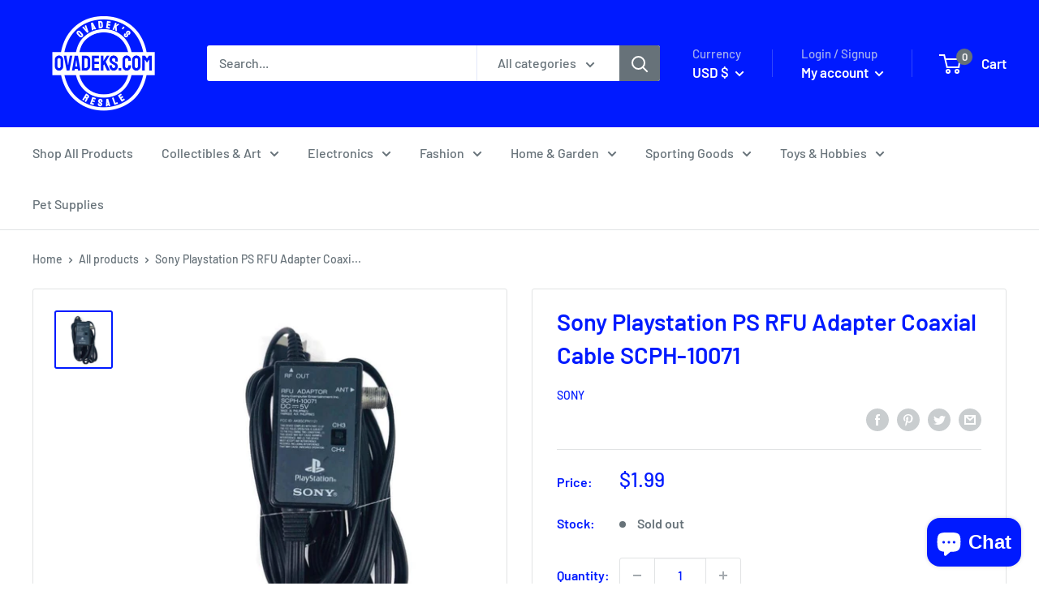

--- FILE ---
content_type: text/html; charset=utf-8
request_url: https://ovadeks.com/products/new-sony-playstation-rfu-adaptor-cable-factory-sealed-1
body_size: 55828
content:
<!doctype html>

<html class="no-js" lang="en">
  <head>
    <meta charset="utf-8">
    <meta name="viewport" content="width=device-width, initial-scale=1.0, height=device-height, minimum-scale=1.0, maximum-scale=5.0">
    <meta name="theme-color" content="#001aff"><title>Sony Playstation PS RFU Adapter Coaxial Cable SCPH-10071
</title><meta name="description" content="Sony Playstation PS RFU Adapter Coaxial Cable SCPH-10071 CONDITION: Good PACKAGE INCLUDES: 1x Cable YOU WILL RECEIVE EXACTLY WHAT THE PACKAGE INCLUDES. THE PHOTOS ARE A REPRESENTATION OF WHAT THE PACKAGE INCLUDES IN THE CONDITION LISTED ABOVE. IF IT IS NOT IN THE PHOTO NOR LISTED ABOVE DO NOT ASSUME IT IS INCLUDED. BEL"><link rel="canonical" href="https://ovadeks.com/products/new-sony-playstation-rfu-adaptor-cable-factory-sealed-1"><link rel="shortcut icon" href="//ovadeks.com/cdn/shop/files/ovadeks.com_favicon_a48f10c7-d731-4caa-94e3-f4e6c39f10ba_96x96.jpg?v=1645038121" type="image/png"><link rel="preload" as="style" href="//ovadeks.com/cdn/shop/t/3/assets/theme.css?v=98983937231062201781640575626">
    <link rel="preload" as="script" href="//ovadeks.com/cdn/shop/t/3/assets/theme.min.js?v=156966696984249056491642701083">
    <link rel="preconnect" href="https://cdn.shopify.com">
    <link rel="preconnect" href="https://fonts.shopifycdn.com">
    <link rel="dns-prefetch" href="https://productreviews.shopifycdn.com">
    <link rel="dns-prefetch" href="https://ajax.googleapis.com">
    <link rel="dns-prefetch" href="https://maps.googleapis.com">
    <link rel="dns-prefetch" href="https://maps.gstatic.com">

    <meta property="og:type" content="product">
  <meta property="og:title" content="Sony Playstation PS RFU Adapter Coaxial Cable SCPH-10071"><meta property="og:image" content="http://ovadeks.com/cdn/shop/products/IMG_4035_a9777de7-c120-49ef-8282-39a4c7f62860.jpg?v=1614283507">
    <meta property="og:image:secure_url" content="https://ovadeks.com/cdn/shop/products/IMG_4035_a9777de7-c120-49ef-8282-39a4c7f62860.jpg?v=1614283507">
    <meta property="og:image:width" content="700">
    <meta property="og:image:height" content="700"><meta property="product:price:amount" content="1.99">
  <meta property="product:price:currency" content="USD"><meta property="og:description" content="Sony Playstation PS RFU Adapter Coaxial Cable SCPH-10071 CONDITION: Good PACKAGE INCLUDES: 1x Cable YOU WILL RECEIVE EXACTLY WHAT THE PACKAGE INCLUDES. THE PHOTOS ARE A REPRESENTATION OF WHAT THE PACKAGE INCLUDES IN THE CONDITION LISTED ABOVE. IF IT IS NOT IN THE PHOTO NOR LISTED ABOVE DO NOT ASSUME IT IS INCLUDED. BEL"><meta property="og:url" content="https://ovadeks.com/products/new-sony-playstation-rfu-adaptor-cable-factory-sealed-1">
<meta property="og:site_name" content="OVADEKS.COM"><meta name="twitter:card" content="summary"><meta name="twitter:title" content="Sony Playstation PS RFU Adapter Coaxial Cable SCPH-10071">
  <meta name="twitter:description" content="Sony Playstation PS RFU Adapter Coaxial Cable SCPH-10071 CONDITION: Good PACKAGE INCLUDES: 1x Cable YOU WILL RECEIVE EXACTLY WHAT THE PACKAGE INCLUDES. THE PHOTOS ARE A REPRESENTATION OF WHAT THE PACKAGE INCLUDES IN THE CONDITION LISTED ABOVE. IF IT IS NOT IN THE PHOTO NOR LISTED ABOVE DO NOT ASSUME IT IS INCLUDED. BELOW IS A CONDITION TABLE FURTHER DESCRIBING THE CONDITION. CONDITION TABLE: For Parts- An item for parts or repair that does not operate as it was intended. This includes items that are missing pieces, not fully operational and will need additional service, repair, and/or parts. Sold AS-IS. Poor- An item with obvious and major signs of wear, tear, holes, fading, damage, etc. Good- An item with minor signs of wear, tear, holes, fading, damage, etc. with respect to age and items alike. Very Good- An item with">
  <meta name="twitter:image" content="https://ovadeks.com/cdn/shop/products/IMG_4035_a9777de7-c120-49ef-8282-39a4c7f62860_600x600_crop_center.jpg?v=1614283507">
    <link rel="preload" href="//ovadeks.com/cdn/fonts/barlow/barlow_n6.329f582a81f63f125e63c20a5a80ae9477df68e1.woff2" as="font" type="font/woff2" crossorigin>
<link rel="preload" href="//ovadeks.com/cdn/fonts/barlow/barlow_n5.a193a1990790eba0cc5cca569d23799830e90f07.woff2" as="font" type="font/woff2" crossorigin>

<style>
  @font-face {
  font-family: Barlow;
  font-weight: 600;
  font-style: normal;
  font-display: swap;
  src: url("//ovadeks.com/cdn/fonts/barlow/barlow_n6.329f582a81f63f125e63c20a5a80ae9477df68e1.woff2") format("woff2"),
       url("//ovadeks.com/cdn/fonts/barlow/barlow_n6.0163402e36247bcb8b02716880d0b39568412e9e.woff") format("woff");
}

  @font-face {
  font-family: Barlow;
  font-weight: 500;
  font-style: normal;
  font-display: swap;
  src: url("//ovadeks.com/cdn/fonts/barlow/barlow_n5.a193a1990790eba0cc5cca569d23799830e90f07.woff2") format("woff2"),
       url("//ovadeks.com/cdn/fonts/barlow/barlow_n5.ae31c82169b1dc0715609b8cc6a610b917808358.woff") format("woff");
}

@font-face {
  font-family: Barlow;
  font-weight: 600;
  font-style: normal;
  font-display: swap;
  src: url("//ovadeks.com/cdn/fonts/barlow/barlow_n6.329f582a81f63f125e63c20a5a80ae9477df68e1.woff2") format("woff2"),
       url("//ovadeks.com/cdn/fonts/barlow/barlow_n6.0163402e36247bcb8b02716880d0b39568412e9e.woff") format("woff");
}

@font-face {
  font-family: Barlow;
  font-weight: 600;
  font-style: italic;
  font-display: swap;
  src: url("//ovadeks.com/cdn/fonts/barlow/barlow_i6.5a22bd20fb27bad4d7674cc6e666fb9c77d813bb.woff2") format("woff2"),
       url("//ovadeks.com/cdn/fonts/barlow/barlow_i6.1c8787fcb59f3add01a87f21b38c7ef797e3b3a1.woff") format("woff");
}


  @font-face {
  font-family: Barlow;
  font-weight: 700;
  font-style: normal;
  font-display: swap;
  src: url("//ovadeks.com/cdn/fonts/barlow/barlow_n7.691d1d11f150e857dcbc1c10ef03d825bc378d81.woff2") format("woff2"),
       url("//ovadeks.com/cdn/fonts/barlow/barlow_n7.4fdbb1cb7da0e2c2f88492243ffa2b4f91924840.woff") format("woff");
}

  @font-face {
  font-family: Barlow;
  font-weight: 500;
  font-style: italic;
  font-display: swap;
  src: url("//ovadeks.com/cdn/fonts/barlow/barlow_i5.714d58286997b65cd479af615cfa9bb0a117a573.woff2") format("woff2"),
       url("//ovadeks.com/cdn/fonts/barlow/barlow_i5.0120f77e6447d3b5df4bbec8ad8c2d029d87fb21.woff") format("woff");
}

  @font-face {
  font-family: Barlow;
  font-weight: 700;
  font-style: italic;
  font-display: swap;
  src: url("//ovadeks.com/cdn/fonts/barlow/barlow_i7.50e19d6cc2ba5146fa437a5a7443c76d5d730103.woff2") format("woff2"),
       url("//ovadeks.com/cdn/fonts/barlow/barlow_i7.47e9f98f1b094d912e6fd631cc3fe93d9f40964f.woff") format("woff");
}


  :root {
    --default-text-font-size : 15px;
    --base-text-font-size    : 16px;
    --heading-font-family    : Barlow, sans-serif;
    --heading-font-weight    : 600;
    --heading-font-style     : normal;
    --text-font-family       : Barlow, sans-serif;
    --text-font-weight       : 500;
    --text-font-style        : normal;
    --text-font-bolder-weight: 600;
    --text-link-decoration   : underline;

    --text-color               : #677279;
    --text-color-rgb           : 103, 114, 121;
    --heading-color            : #001aff;
    --border-color             : #e1e3e4;
    --border-color-rgb         : 225, 227, 228;
    --form-border-color        : #d4d6d8;
    --accent-color             : #001aff;
    --accent-color-rgb         : 0, 26, 255;
    --link-color               : #001aff;
    --link-color-hover         : #0012b3;
    --background               : #ffffff;
    --secondary-background     : #ffffff;
    --secondary-background-rgb : 255, 255, 255;
    --accent-background        : rgba(0, 26, 255, 0.08);

    --input-background: #ffffff;

    --error-color       : #ff0000;
    --error-background  : rgba(255, 0, 0, 0.07);
    --success-color     : #00aa00;
    --success-background: rgba(0, 170, 0, 0.11);

    --primary-button-background      : #001aff;
    --primary-button-background-rgb  : 0, 26, 255;
    --primary-button-text-color      : #ffffff;
    --secondary-button-background    : #001aff;
    --secondary-button-background-rgb: 0, 26, 255;
    --secondary-button-text-color    : #ffffff;

    --header-background      : #001aff;
    --header-text-color      : #ffffff;
    --header-light-text-color: #a3afef;
    --header-border-color    : rgba(163, 175, 239, 0.3);
    --header-accent-color    : #677279;

    --footer-background-color:    #f3f5f6;
    --footer-heading-text-color:  #001aff;
    --footer-body-text-color:     #677279;
    --footer-accent-color:        #001aff;
    --footer-accent-color-rgb:    0, 26, 255;
    --footer-border:              none;
    
    --flickity-arrow-color: #abb1b4;--product-on-sale-accent           : #ee0000;
    --product-on-sale-accent-rgb       : 238, 0, 0;
    --product-on-sale-color            : #ffffff;
    --product-in-stock-color           : #008a00;
    --product-low-stock-color          : #ee0000;
    --product-sold-out-color           : #8a9297;
    --product-custom-label-1-background: #008a00;
    --product-custom-label-1-color     : #ffffff;
    --product-custom-label-2-background: #00a500;
    --product-custom-label-2-color     : #ffffff;
    --product-review-star-color        : #ffbd00;

    --mobile-container-gutter : 20px;
    --desktop-container-gutter: 40px;
  }
</style>

<script>
  // IE11 does not have support for CSS variables, so we have to polyfill them
  if (!(((window || {}).CSS || {}).supports && window.CSS.supports('(--a: 0)'))) {
    const script = document.createElement('script');
    script.type = 'text/javascript';
    script.src = 'https://cdn.jsdelivr.net/npm/css-vars-ponyfill@2';
    script.onload = function() {
      cssVars({});
    };

    document.getElementsByTagName('head')[0].appendChild(script);
  }
</script>


    <script>window.performance && window.performance.mark && window.performance.mark('shopify.content_for_header.start');</script><meta name="facebook-domain-verification" content="37k9720audr68huxshtqyeei6ut9k5">
<meta id="shopify-digital-wallet" name="shopify-digital-wallet" content="/52765491361/digital_wallets/dialog">
<meta name="shopify-checkout-api-token" content="228ebb7d4e82320e72d4891ce3bafe51">
<meta id="in-context-paypal-metadata" data-shop-id="52765491361" data-venmo-supported="false" data-environment="production" data-locale="en_US" data-paypal-v4="true" data-currency="USD">
<link rel="alternate" type="application/json+oembed" href="https://ovadeks.com/products/new-sony-playstation-rfu-adaptor-cable-factory-sealed-1.oembed">
<script async="async" src="/checkouts/internal/preloads.js?locale=en-US"></script>
<link rel="preconnect" href="https://shop.app" crossorigin="anonymous">
<script async="async" src="https://shop.app/checkouts/internal/preloads.js?locale=en-US&shop_id=52765491361" crossorigin="anonymous"></script>
<script id="apple-pay-shop-capabilities" type="application/json">{"shopId":52765491361,"countryCode":"US","currencyCode":"USD","merchantCapabilities":["supports3DS"],"merchantId":"gid:\/\/shopify\/Shop\/52765491361","merchantName":"OVADEKS.COM","requiredBillingContactFields":["postalAddress","email"],"requiredShippingContactFields":["postalAddress","email"],"shippingType":"shipping","supportedNetworks":["visa","masterCard","amex","discover","elo","jcb"],"total":{"type":"pending","label":"OVADEKS.COM","amount":"1.00"},"shopifyPaymentsEnabled":true,"supportsSubscriptions":true}</script>
<script id="shopify-features" type="application/json">{"accessToken":"228ebb7d4e82320e72d4891ce3bafe51","betas":["rich-media-storefront-analytics"],"domain":"ovadeks.com","predictiveSearch":true,"shopId":52765491361,"locale":"en"}</script>
<script>var Shopify = Shopify || {};
Shopify.shop = "ovadeks.myshopify.com";
Shopify.locale = "en";
Shopify.currency = {"active":"USD","rate":"1.0"};
Shopify.country = "US";
Shopify.theme = {"name":"Warehouse with Installments message","id":128235372705,"schema_name":"Warehouse","schema_version":"1.15.4","theme_store_id":871,"role":"main"};
Shopify.theme.handle = "null";
Shopify.theme.style = {"id":null,"handle":null};
Shopify.cdnHost = "ovadeks.com/cdn";
Shopify.routes = Shopify.routes || {};
Shopify.routes.root = "/";</script>
<script type="module">!function(o){(o.Shopify=o.Shopify||{}).modules=!0}(window);</script>
<script>!function(o){function n(){var o=[];function n(){o.push(Array.prototype.slice.apply(arguments))}return n.q=o,n}var t=o.Shopify=o.Shopify||{};t.loadFeatures=n(),t.autoloadFeatures=n()}(window);</script>
<script>
  window.ShopifyPay = window.ShopifyPay || {};
  window.ShopifyPay.apiHost = "shop.app\/pay";
  window.ShopifyPay.redirectState = null;
</script>
<script id="shop-js-analytics" type="application/json">{"pageType":"product"}</script>
<script defer="defer" async type="module" src="//ovadeks.com/cdn/shopifycloud/shop-js/modules/v2/client.init-shop-cart-sync_C5BV16lS.en.esm.js"></script>
<script defer="defer" async type="module" src="//ovadeks.com/cdn/shopifycloud/shop-js/modules/v2/chunk.common_CygWptCX.esm.js"></script>
<script type="module">
  await import("//ovadeks.com/cdn/shopifycloud/shop-js/modules/v2/client.init-shop-cart-sync_C5BV16lS.en.esm.js");
await import("//ovadeks.com/cdn/shopifycloud/shop-js/modules/v2/chunk.common_CygWptCX.esm.js");

  window.Shopify.SignInWithShop?.initShopCartSync?.({"fedCMEnabled":true,"windoidEnabled":true});

</script>
<script defer="defer" async type="module" src="//ovadeks.com/cdn/shopifycloud/shop-js/modules/v2/client.payment-terms_CZxnsJam.en.esm.js"></script>
<script defer="defer" async type="module" src="//ovadeks.com/cdn/shopifycloud/shop-js/modules/v2/chunk.common_CygWptCX.esm.js"></script>
<script defer="defer" async type="module" src="//ovadeks.com/cdn/shopifycloud/shop-js/modules/v2/chunk.modal_D71HUcav.esm.js"></script>
<script type="module">
  await import("//ovadeks.com/cdn/shopifycloud/shop-js/modules/v2/client.payment-terms_CZxnsJam.en.esm.js");
await import("//ovadeks.com/cdn/shopifycloud/shop-js/modules/v2/chunk.common_CygWptCX.esm.js");
await import("//ovadeks.com/cdn/shopifycloud/shop-js/modules/v2/chunk.modal_D71HUcav.esm.js");

  
</script>
<script>
  window.Shopify = window.Shopify || {};
  if (!window.Shopify.featureAssets) window.Shopify.featureAssets = {};
  window.Shopify.featureAssets['shop-js'] = {"shop-cart-sync":["modules/v2/client.shop-cart-sync_ZFArdW7E.en.esm.js","modules/v2/chunk.common_CygWptCX.esm.js"],"shop-button":["modules/v2/client.shop-button_tlx5R9nI.en.esm.js","modules/v2/chunk.common_CygWptCX.esm.js"],"init-fed-cm":["modules/v2/client.init-fed-cm_CmiC4vf6.en.esm.js","modules/v2/chunk.common_CygWptCX.esm.js"],"init-windoid":["modules/v2/client.init-windoid_sURxWdc1.en.esm.js","modules/v2/chunk.common_CygWptCX.esm.js"],"init-shop-cart-sync":["modules/v2/client.init-shop-cart-sync_C5BV16lS.en.esm.js","modules/v2/chunk.common_CygWptCX.esm.js"],"init-shop-email-lookup-coordinator":["modules/v2/client.init-shop-email-lookup-coordinator_B8hsDcYM.en.esm.js","modules/v2/chunk.common_CygWptCX.esm.js"],"shop-cash-offers":["modules/v2/client.shop-cash-offers_DOA2yAJr.en.esm.js","modules/v2/chunk.common_CygWptCX.esm.js","modules/v2/chunk.modal_D71HUcav.esm.js"],"pay-button":["modules/v2/client.pay-button_FdsNuTd3.en.esm.js","modules/v2/chunk.common_CygWptCX.esm.js"],"shop-login-button":["modules/v2/client.shop-login-button_C5VAVYt1.en.esm.js","modules/v2/chunk.common_CygWptCX.esm.js","modules/v2/chunk.modal_D71HUcav.esm.js"],"shop-toast-manager":["modules/v2/client.shop-toast-manager_ClPi3nE9.en.esm.js","modules/v2/chunk.common_CygWptCX.esm.js"],"avatar":["modules/v2/client.avatar_BTnouDA3.en.esm.js"],"init-shop-for-new-customer-accounts":["modules/v2/client.init-shop-for-new-customer-accounts_ChsxoAhi.en.esm.js","modules/v2/client.shop-login-button_C5VAVYt1.en.esm.js","modules/v2/chunk.common_CygWptCX.esm.js","modules/v2/chunk.modal_D71HUcav.esm.js"],"init-customer-accounts":["modules/v2/client.init-customer-accounts_DxDtT_ad.en.esm.js","modules/v2/client.shop-login-button_C5VAVYt1.en.esm.js","modules/v2/chunk.common_CygWptCX.esm.js","modules/v2/chunk.modal_D71HUcav.esm.js"],"init-customer-accounts-sign-up":["modules/v2/client.init-customer-accounts-sign-up_CPSyQ0Tj.en.esm.js","modules/v2/client.shop-login-button_C5VAVYt1.en.esm.js","modules/v2/chunk.common_CygWptCX.esm.js","modules/v2/chunk.modal_D71HUcav.esm.js"],"lead-capture":["modules/v2/client.lead-capture_Bi8yE_yS.en.esm.js","modules/v2/chunk.common_CygWptCX.esm.js","modules/v2/chunk.modal_D71HUcav.esm.js"],"checkout-modal":["modules/v2/client.checkout-modal_BPM8l0SH.en.esm.js","modules/v2/chunk.common_CygWptCX.esm.js","modules/v2/chunk.modal_D71HUcav.esm.js"],"shop-follow-button":["modules/v2/client.shop-follow-button_Cva4Ekp9.en.esm.js","modules/v2/chunk.common_CygWptCX.esm.js","modules/v2/chunk.modal_D71HUcav.esm.js"],"shop-login":["modules/v2/client.shop-login_D6lNrXab.en.esm.js","modules/v2/chunk.common_CygWptCX.esm.js","modules/v2/chunk.modal_D71HUcav.esm.js"],"payment-terms":["modules/v2/client.payment-terms_CZxnsJam.en.esm.js","modules/v2/chunk.common_CygWptCX.esm.js","modules/v2/chunk.modal_D71HUcav.esm.js"]};
</script>
<script id="__st">var __st={"a":52765491361,"offset":-18000,"reqid":"4a765025-72c0-4c5b-9703-3f4d3f0296a0-1768846072","pageurl":"ovadeks.com\/products\/new-sony-playstation-rfu-adaptor-cable-factory-sealed-1","u":"f346f08598c8","p":"product","rtyp":"product","rid":6539191451809};</script>
<script>window.ShopifyPaypalV4VisibilityTracking = true;</script>
<script id="captcha-bootstrap">!function(){'use strict';const t='contact',e='account',n='new_comment',o=[[t,t],['blogs',n],['comments',n],[t,'customer']],c=[[e,'customer_login'],[e,'guest_login'],[e,'recover_customer_password'],[e,'create_customer']],r=t=>t.map((([t,e])=>`form[action*='/${t}']:not([data-nocaptcha='true']) input[name='form_type'][value='${e}']`)).join(','),a=t=>()=>t?[...document.querySelectorAll(t)].map((t=>t.form)):[];function s(){const t=[...o],e=r(t);return a(e)}const i='password',u='form_key',d=['recaptcha-v3-token','g-recaptcha-response','h-captcha-response',i],f=()=>{try{return window.sessionStorage}catch{return}},m='__shopify_v',_=t=>t.elements[u];function p(t,e,n=!1){try{const o=window.sessionStorage,c=JSON.parse(o.getItem(e)),{data:r}=function(t){const{data:e,action:n}=t;return t[m]||n?{data:e,action:n}:{data:t,action:n}}(c);for(const[e,n]of Object.entries(r))t.elements[e]&&(t.elements[e].value=n);n&&o.removeItem(e)}catch(o){console.error('form repopulation failed',{error:o})}}const l='form_type',E='cptcha';function T(t){t.dataset[E]=!0}const w=window,h=w.document,L='Shopify',v='ce_forms',y='captcha';let A=!1;((t,e)=>{const n=(g='f06e6c50-85a8-45c8-87d0-21a2b65856fe',I='https://cdn.shopify.com/shopifycloud/storefront-forms-hcaptcha/ce_storefront_forms_captcha_hcaptcha.v1.5.2.iife.js',D={infoText:'Protected by hCaptcha',privacyText:'Privacy',termsText:'Terms'},(t,e,n)=>{const o=w[L][v],c=o.bindForm;if(c)return c(t,g,e,D).then(n);var r;o.q.push([[t,g,e,D],n]),r=I,A||(h.body.append(Object.assign(h.createElement('script'),{id:'captcha-provider',async:!0,src:r})),A=!0)});var g,I,D;w[L]=w[L]||{},w[L][v]=w[L][v]||{},w[L][v].q=[],w[L][y]=w[L][y]||{},w[L][y].protect=function(t,e){n(t,void 0,e),T(t)},Object.freeze(w[L][y]),function(t,e,n,w,h,L){const[v,y,A,g]=function(t,e,n){const i=e?o:[],u=t?c:[],d=[...i,...u],f=r(d),m=r(i),_=r(d.filter((([t,e])=>n.includes(e))));return[a(f),a(m),a(_),s()]}(w,h,L),I=t=>{const e=t.target;return e instanceof HTMLFormElement?e:e&&e.form},D=t=>v().includes(t);t.addEventListener('submit',(t=>{const e=I(t);if(!e)return;const n=D(e)&&!e.dataset.hcaptchaBound&&!e.dataset.recaptchaBound,o=_(e),c=g().includes(e)&&(!o||!o.value);(n||c)&&t.preventDefault(),c&&!n&&(function(t){try{if(!f())return;!function(t){const e=f();if(!e)return;const n=_(t);if(!n)return;const o=n.value;o&&e.removeItem(o)}(t);const e=Array.from(Array(32),(()=>Math.random().toString(36)[2])).join('');!function(t,e){_(t)||t.append(Object.assign(document.createElement('input'),{type:'hidden',name:u})),t.elements[u].value=e}(t,e),function(t,e){const n=f();if(!n)return;const o=[...t.querySelectorAll(`input[type='${i}']`)].map((({name:t})=>t)),c=[...d,...o],r={};for(const[a,s]of new FormData(t).entries())c.includes(a)||(r[a]=s);n.setItem(e,JSON.stringify({[m]:1,action:t.action,data:r}))}(t,e)}catch(e){console.error('failed to persist form',e)}}(e),e.submit())}));const S=(t,e)=>{t&&!t.dataset[E]&&(n(t,e.some((e=>e===t))),T(t))};for(const o of['focusin','change'])t.addEventListener(o,(t=>{const e=I(t);D(e)&&S(e,y())}));const B=e.get('form_key'),M=e.get(l),P=B&&M;t.addEventListener('DOMContentLoaded',(()=>{const t=y();if(P)for(const e of t)e.elements[l].value===M&&p(e,B);[...new Set([...A(),...v().filter((t=>'true'===t.dataset.shopifyCaptcha))])].forEach((e=>S(e,t)))}))}(h,new URLSearchParams(w.location.search),n,t,e,['guest_login'])})(!0,!0)}();</script>
<script integrity="sha256-4kQ18oKyAcykRKYeNunJcIwy7WH5gtpwJnB7kiuLZ1E=" data-source-attribution="shopify.loadfeatures" defer="defer" src="//ovadeks.com/cdn/shopifycloud/storefront/assets/storefront/load_feature-a0a9edcb.js" crossorigin="anonymous"></script>
<script crossorigin="anonymous" defer="defer" src="//ovadeks.com/cdn/shopifycloud/storefront/assets/shopify_pay/storefront-65b4c6d7.js?v=20250812"></script>
<script data-source-attribution="shopify.dynamic_checkout.dynamic.init">var Shopify=Shopify||{};Shopify.PaymentButton=Shopify.PaymentButton||{isStorefrontPortableWallets:!0,init:function(){window.Shopify.PaymentButton.init=function(){};var t=document.createElement("script");t.src="https://ovadeks.com/cdn/shopifycloud/portable-wallets/latest/portable-wallets.en.js",t.type="module",document.head.appendChild(t)}};
</script>
<script data-source-attribution="shopify.dynamic_checkout.buyer_consent">
  function portableWalletsHideBuyerConsent(e){var t=document.getElementById("shopify-buyer-consent"),n=document.getElementById("shopify-subscription-policy-button");t&&n&&(t.classList.add("hidden"),t.setAttribute("aria-hidden","true"),n.removeEventListener("click",e))}function portableWalletsShowBuyerConsent(e){var t=document.getElementById("shopify-buyer-consent"),n=document.getElementById("shopify-subscription-policy-button");t&&n&&(t.classList.remove("hidden"),t.removeAttribute("aria-hidden"),n.addEventListener("click",e))}window.Shopify?.PaymentButton&&(window.Shopify.PaymentButton.hideBuyerConsent=portableWalletsHideBuyerConsent,window.Shopify.PaymentButton.showBuyerConsent=portableWalletsShowBuyerConsent);
</script>
<script>
  function portableWalletsCleanup(e){e&&e.src&&console.error("Failed to load portable wallets script "+e.src);var t=document.querySelectorAll("shopify-accelerated-checkout .shopify-payment-button__skeleton, shopify-accelerated-checkout-cart .wallet-cart-button__skeleton"),e=document.getElementById("shopify-buyer-consent");for(let e=0;e<t.length;e++)t[e].remove();e&&e.remove()}function portableWalletsNotLoadedAsModule(e){e instanceof ErrorEvent&&"string"==typeof e.message&&e.message.includes("import.meta")&&"string"==typeof e.filename&&e.filename.includes("portable-wallets")&&(window.removeEventListener("error",portableWalletsNotLoadedAsModule),window.Shopify.PaymentButton.failedToLoad=e,"loading"===document.readyState?document.addEventListener("DOMContentLoaded",window.Shopify.PaymentButton.init):window.Shopify.PaymentButton.init())}window.addEventListener("error",portableWalletsNotLoadedAsModule);
</script>

<script type="module" src="https://ovadeks.com/cdn/shopifycloud/portable-wallets/latest/portable-wallets.en.js" onError="portableWalletsCleanup(this)" crossorigin="anonymous"></script>
<script nomodule>
  document.addEventListener("DOMContentLoaded", portableWalletsCleanup);
</script>

<script id='scb4127' type='text/javascript' async='' src='https://ovadeks.com/cdn/shopifycloud/privacy-banner/storefront-banner.js'></script><link id="shopify-accelerated-checkout-styles" rel="stylesheet" media="screen" href="https://ovadeks.com/cdn/shopifycloud/portable-wallets/latest/accelerated-checkout-backwards-compat.css" crossorigin="anonymous">
<style id="shopify-accelerated-checkout-cart">
        #shopify-buyer-consent {
  margin-top: 1em;
  display: inline-block;
  width: 100%;
}

#shopify-buyer-consent.hidden {
  display: none;
}

#shopify-subscription-policy-button {
  background: none;
  border: none;
  padding: 0;
  text-decoration: underline;
  font-size: inherit;
  cursor: pointer;
}

#shopify-subscription-policy-button::before {
  box-shadow: none;
}

      </style>

<script>window.performance && window.performance.mark && window.performance.mark('shopify.content_for_header.end');</script>

    <link rel="stylesheet" href="//ovadeks.com/cdn/shop/t/3/assets/theme.css?v=98983937231062201781640575626">

    
  <script type="application/ld+json">
  {
    "@context": "http://schema.org",
    "@type": "Product",
    "offers": [{
          "@type": "Offer",
          "name": "Default Title",
          "availability":"https://schema.org/OutOfStock",
          "price": 1.99,
          "priceCurrency": "USD",
          "priceValidUntil": "2026-01-29","sku": "M15885","url": "/products/new-sony-playstation-rfu-adaptor-cable-factory-sealed-1?variant=43669384429729"
        }
],
      "gtin8": "84429729",
      "productId": "84429729",
    "brand": {
      "name": "Sony"
    },
    "name": "Sony Playstation PS RFU Adapter Coaxial Cable SCPH-10071",
    "description": "Sony Playstation PS RFU Adapter Coaxial Cable SCPH-10071\n\nCONDITION: \n\nGood\nPACKAGE INCLUDES:\n1x Cable\nYOU WILL RECEIVE EXACTLY WHAT THE PACKAGE INCLUDES. THE PHOTOS ARE A REPRESENTATION OF WHAT THE PACKAGE INCLUDES IN THE CONDITION LISTED ABOVE. IF IT IS NOT IN THE PHOTO NOR LISTED ABOVE DO NOT ASSUME IT IS INCLUDED. BELOW IS A CONDITION TABLE FURTHER DESCRIBING THE CONDITION.\n\nCONDITION TABLE:\n\nFor Parts- An item for parts or repair that does not operate as it was intended. This includes items that are missing pieces, not fully operational and will need additional service, repair, and\/or parts. Sold AS-IS.  \nPoor- An item with obvious and major signs of wear, tear, holes, fading, damage, etc.\nGood- An item with minor signs of wear, tear, holes, fading, damage, etc. with respect to age and items alike.\nVery Good- An item with little to no signs of wear, tear, holes, fading, damage, etc. with respect to age and items alike.\nBrand New- An item that has never been used and shows no damages.\n\nPLEASE MESSAGE US BEFORE YOU PURCHASE IF YOU ARE UNSURE WHAT YOU WILL BE RECEIVING\n",
    "category": "Video Game Cables \u0026 Adapters",
    "url": "/products/new-sony-playstation-rfu-adaptor-cable-factory-sealed-1",
    "sku": "M15885",
    "image": {
      "@type": "ImageObject",
      "url": "https://ovadeks.com/cdn/shop/products/IMG_4035_a9777de7-c120-49ef-8282-39a4c7f62860_1024x.jpg?v=1614283507",
      "image": "https://ovadeks.com/cdn/shop/products/IMG_4035_a9777de7-c120-49ef-8282-39a4c7f62860_1024x.jpg?v=1614283507",
      "name": "Sony Playstation PS RFU Adapter Coaxial Cable SCPH-10071",
      "width": "1024",
      "height": "1024"
    }
  }
  </script>



  <script type="application/ld+json">
  {
    "@context": "http://schema.org",
    "@type": "BreadcrumbList",
  "itemListElement": [{
      "@type": "ListItem",
      "position": 1,
      "name": "Home",
      "item": "https://ovadeks.com"
    },{
          "@type": "ListItem",
          "position": 2,
          "name": "Sony Playstation PS RFU Adapter Coaxial Cable SCPH-10071",
          "item": "https://ovadeks.com/products/new-sony-playstation-rfu-adaptor-cable-factory-sealed-1"
        }]
  }
  </script>


    <script>
      // This allows to expose several variables to the global scope, to be used in scripts
      window.theme = {
        pageType: "product",
        cartCount: 0,
        moneyFormat: "${{amount}}",
        moneyWithCurrencyFormat: "${{amount}} USD",
        showDiscount: true,
        discountMode: "saving",
        searchMode: "product,article",
        searchUnavailableProducts: "last",
        cartType: "drawer"
      };

      window.routes = {
        rootUrl: "\/",
        rootUrlWithoutSlash: '',
        cartUrl: "\/cart",
        cartAddUrl: "\/cart\/add",
        cartChangeUrl: "\/cart\/change",
        searchUrl: "\/search",
        productRecommendationsUrl: "\/recommendations\/products"
      };

      window.languages = {
        productRegularPrice: "Regular price",
        productSalePrice: "Sale price",
        collectionOnSaleLabel: "Save {{savings}}",
        productFormUnavailable: "Unavailable",
        productFormAddToCart: "Add to cart",
        productFormSoldOut: "Sold out",
        productAdded: "Product has been added to your cart",
        productAddedShort: "Added!",
        shippingEstimatorNoResults: "No shipping could be found for your address.",
        shippingEstimatorOneResult: "There is one shipping rate for your address:",
        shippingEstimatorMultipleResults: "There are {{count}} shipping rates for your address:",
        shippingEstimatorErrors: "There are some errors:"
      };

      window.lazySizesConfig = {
        loadHidden: false,
        hFac: 0.8,
        expFactor: 3,
        customMedia: {
          '--phone': '(max-width: 640px)',
          '--tablet': '(min-width: 641px) and (max-width: 1023px)',
          '--lap': '(min-width: 1024px)'
        }
      };

      document.documentElement.className = document.documentElement.className.replace('no-js', 'js');
    </script><script src="//ovadeks.com/cdn/shop/t/3/assets/theme.min.js?v=156966696984249056491642701083" defer></script>
    <script src="//ovadeks.com/cdn/shop/t/3/assets/custom.js?v=90373254691674712701640575625" defer></script><script>
        (function () {
          window.onpageshow = function() {
            // We force re-freshing the cart content onpageshow, as most browsers will serve a cache copy when hitting the
            // back button, which cause staled data
            document.documentElement.dispatchEvent(new CustomEvent('cart:refresh', {
              bubbles: true,
              detail: {scrollToTop: false}
            }));
          };
        })();
      </script><script src="https://cdn.shopify.com/extensions/7bc9bb47-adfa-4267-963e-cadee5096caf/inbox-1252/assets/inbox-chat-loader.js" type="text/javascript" defer="defer"></script>
<link href="https://monorail-edge.shopifysvc.com" rel="dns-prefetch">
<script>(function(){if ("sendBeacon" in navigator && "performance" in window) {try {var session_token_from_headers = performance.getEntriesByType('navigation')[0].serverTiming.find(x => x.name == '_s').description;} catch {var session_token_from_headers = undefined;}var session_cookie_matches = document.cookie.match(/_shopify_s=([^;]*)/);var session_token_from_cookie = session_cookie_matches && session_cookie_matches.length === 2 ? session_cookie_matches[1] : "";var session_token = session_token_from_headers || session_token_from_cookie || "";function handle_abandonment_event(e) {var entries = performance.getEntries().filter(function(entry) {return /monorail-edge.shopifysvc.com/.test(entry.name);});if (!window.abandonment_tracked && entries.length === 0) {window.abandonment_tracked = true;var currentMs = Date.now();var navigation_start = performance.timing.navigationStart;var payload = {shop_id: 52765491361,url: window.location.href,navigation_start,duration: currentMs - navigation_start,session_token,page_type: "product"};window.navigator.sendBeacon("https://monorail-edge.shopifysvc.com/v1/produce", JSON.stringify({schema_id: "online_store_buyer_site_abandonment/1.1",payload: payload,metadata: {event_created_at_ms: currentMs,event_sent_at_ms: currentMs}}));}}window.addEventListener('pagehide', handle_abandonment_event);}}());</script>
<script id="web-pixels-manager-setup">(function e(e,d,r,n,o){if(void 0===o&&(o={}),!Boolean(null===(a=null===(i=window.Shopify)||void 0===i?void 0:i.analytics)||void 0===a?void 0:a.replayQueue)){var i,a;window.Shopify=window.Shopify||{};var t=window.Shopify;t.analytics=t.analytics||{};var s=t.analytics;s.replayQueue=[],s.publish=function(e,d,r){return s.replayQueue.push([e,d,r]),!0};try{self.performance.mark("wpm:start")}catch(e){}var l=function(){var e={modern:/Edge?\/(1{2}[4-9]|1[2-9]\d|[2-9]\d{2}|\d{4,})\.\d+(\.\d+|)|Firefox\/(1{2}[4-9]|1[2-9]\d|[2-9]\d{2}|\d{4,})\.\d+(\.\d+|)|Chrom(ium|e)\/(9{2}|\d{3,})\.\d+(\.\d+|)|(Maci|X1{2}).+ Version\/(15\.\d+|(1[6-9]|[2-9]\d|\d{3,})\.\d+)([,.]\d+|)( \(\w+\)|)( Mobile\/\w+|) Safari\/|Chrome.+OPR\/(9{2}|\d{3,})\.\d+\.\d+|(CPU[ +]OS|iPhone[ +]OS|CPU[ +]iPhone|CPU IPhone OS|CPU iPad OS)[ +]+(15[._]\d+|(1[6-9]|[2-9]\d|\d{3,})[._]\d+)([._]\d+|)|Android:?[ /-](13[3-9]|1[4-9]\d|[2-9]\d{2}|\d{4,})(\.\d+|)(\.\d+|)|Android.+Firefox\/(13[5-9]|1[4-9]\d|[2-9]\d{2}|\d{4,})\.\d+(\.\d+|)|Android.+Chrom(ium|e)\/(13[3-9]|1[4-9]\d|[2-9]\d{2}|\d{4,})\.\d+(\.\d+|)|SamsungBrowser\/([2-9]\d|\d{3,})\.\d+/,legacy:/Edge?\/(1[6-9]|[2-9]\d|\d{3,})\.\d+(\.\d+|)|Firefox\/(5[4-9]|[6-9]\d|\d{3,})\.\d+(\.\d+|)|Chrom(ium|e)\/(5[1-9]|[6-9]\d|\d{3,})\.\d+(\.\d+|)([\d.]+$|.*Safari\/(?![\d.]+ Edge\/[\d.]+$))|(Maci|X1{2}).+ Version\/(10\.\d+|(1[1-9]|[2-9]\d|\d{3,})\.\d+)([,.]\d+|)( \(\w+\)|)( Mobile\/\w+|) Safari\/|Chrome.+OPR\/(3[89]|[4-9]\d|\d{3,})\.\d+\.\d+|(CPU[ +]OS|iPhone[ +]OS|CPU[ +]iPhone|CPU IPhone OS|CPU iPad OS)[ +]+(10[._]\d+|(1[1-9]|[2-9]\d|\d{3,})[._]\d+)([._]\d+|)|Android:?[ /-](13[3-9]|1[4-9]\d|[2-9]\d{2}|\d{4,})(\.\d+|)(\.\d+|)|Mobile Safari.+OPR\/([89]\d|\d{3,})\.\d+\.\d+|Android.+Firefox\/(13[5-9]|1[4-9]\d|[2-9]\d{2}|\d{4,})\.\d+(\.\d+|)|Android.+Chrom(ium|e)\/(13[3-9]|1[4-9]\d|[2-9]\d{2}|\d{4,})\.\d+(\.\d+|)|Android.+(UC? ?Browser|UCWEB|U3)[ /]?(15\.([5-9]|\d{2,})|(1[6-9]|[2-9]\d|\d{3,})\.\d+)\.\d+|SamsungBrowser\/(5\.\d+|([6-9]|\d{2,})\.\d+)|Android.+MQ{2}Browser\/(14(\.(9|\d{2,})|)|(1[5-9]|[2-9]\d|\d{3,})(\.\d+|))(\.\d+|)|K[Aa][Ii]OS\/(3\.\d+|([4-9]|\d{2,})\.\d+)(\.\d+|)/},d=e.modern,r=e.legacy,n=navigator.userAgent;return n.match(d)?"modern":n.match(r)?"legacy":"unknown"}(),u="modern"===l?"modern":"legacy",c=(null!=n?n:{modern:"",legacy:""})[u],f=function(e){return[e.baseUrl,"/wpm","/b",e.hashVersion,"modern"===e.buildTarget?"m":"l",".js"].join("")}({baseUrl:d,hashVersion:r,buildTarget:u}),m=function(e){var d=e.version,r=e.bundleTarget,n=e.surface,o=e.pageUrl,i=e.monorailEndpoint;return{emit:function(e){var a=e.status,t=e.errorMsg,s=(new Date).getTime(),l=JSON.stringify({metadata:{event_sent_at_ms:s},events:[{schema_id:"web_pixels_manager_load/3.1",payload:{version:d,bundle_target:r,page_url:o,status:a,surface:n,error_msg:t},metadata:{event_created_at_ms:s}}]});if(!i)return console&&console.warn&&console.warn("[Web Pixels Manager] No Monorail endpoint provided, skipping logging."),!1;try{return self.navigator.sendBeacon.bind(self.navigator)(i,l)}catch(e){}var u=new XMLHttpRequest;try{return u.open("POST",i,!0),u.setRequestHeader("Content-Type","text/plain"),u.send(l),!0}catch(e){return console&&console.warn&&console.warn("[Web Pixels Manager] Got an unhandled error while logging to Monorail."),!1}}}}({version:r,bundleTarget:l,surface:e.surface,pageUrl:self.location.href,monorailEndpoint:e.monorailEndpoint});try{o.browserTarget=l,function(e){var d=e.src,r=e.async,n=void 0===r||r,o=e.onload,i=e.onerror,a=e.sri,t=e.scriptDataAttributes,s=void 0===t?{}:t,l=document.createElement("script"),u=document.querySelector("head"),c=document.querySelector("body");if(l.async=n,l.src=d,a&&(l.integrity=a,l.crossOrigin="anonymous"),s)for(var f in s)if(Object.prototype.hasOwnProperty.call(s,f))try{l.dataset[f]=s[f]}catch(e){}if(o&&l.addEventListener("load",o),i&&l.addEventListener("error",i),u)u.appendChild(l);else{if(!c)throw new Error("Did not find a head or body element to append the script");c.appendChild(l)}}({src:f,async:!0,onload:function(){if(!function(){var e,d;return Boolean(null===(d=null===(e=window.Shopify)||void 0===e?void 0:e.analytics)||void 0===d?void 0:d.initialized)}()){var d=window.webPixelsManager.init(e)||void 0;if(d){var r=window.Shopify.analytics;r.replayQueue.forEach((function(e){var r=e[0],n=e[1],o=e[2];d.publishCustomEvent(r,n,o)})),r.replayQueue=[],r.publish=d.publishCustomEvent,r.visitor=d.visitor,r.initialized=!0}}},onerror:function(){return m.emit({status:"failed",errorMsg:"".concat(f," has failed to load")})},sri:function(e){var d=/^sha384-[A-Za-z0-9+/=]+$/;return"string"==typeof e&&d.test(e)}(c)?c:"",scriptDataAttributes:o}),m.emit({status:"loading"})}catch(e){m.emit({status:"failed",errorMsg:(null==e?void 0:e.message)||"Unknown error"})}}})({shopId: 52765491361,storefrontBaseUrl: "https://ovadeks.com",extensionsBaseUrl: "https://extensions.shopifycdn.com/cdn/shopifycloud/web-pixels-manager",monorailEndpoint: "https://monorail-edge.shopifysvc.com/unstable/produce_batch",surface: "storefront-renderer",enabledBetaFlags: ["2dca8a86"],webPixelsConfigList: [{"id":"152010913","configuration":"{\"pixel_id\":\"491024059256958\",\"pixel_type\":\"facebook_pixel\",\"metaapp_system_user_token\":\"-\"}","eventPayloadVersion":"v1","runtimeContext":"OPEN","scriptVersion":"ca16bc87fe92b6042fbaa3acc2fbdaa6","type":"APP","apiClientId":2329312,"privacyPurposes":["ANALYTICS","MARKETING","SALE_OF_DATA"],"dataSharingAdjustments":{"protectedCustomerApprovalScopes":["read_customer_address","read_customer_email","read_customer_name","read_customer_personal_data","read_customer_phone"]}},{"id":"shopify-app-pixel","configuration":"{}","eventPayloadVersion":"v1","runtimeContext":"STRICT","scriptVersion":"0450","apiClientId":"shopify-pixel","type":"APP","privacyPurposes":["ANALYTICS","MARKETING"]},{"id":"shopify-custom-pixel","eventPayloadVersion":"v1","runtimeContext":"LAX","scriptVersion":"0450","apiClientId":"shopify-pixel","type":"CUSTOM","privacyPurposes":["ANALYTICS","MARKETING"]}],isMerchantRequest: false,initData: {"shop":{"name":"OVADEKS.COM","paymentSettings":{"currencyCode":"USD"},"myshopifyDomain":"ovadeks.myshopify.com","countryCode":"US","storefrontUrl":"https:\/\/ovadeks.com"},"customer":null,"cart":null,"checkout":null,"productVariants":[{"price":{"amount":1.99,"currencyCode":"USD"},"product":{"title":"Sony Playstation PS RFU Adapter Coaxial Cable SCPH-10071","vendor":"Sony","id":"6539191451809","untranslatedTitle":"Sony Playstation PS RFU Adapter Coaxial Cable SCPH-10071","url":"\/products\/new-sony-playstation-rfu-adaptor-cable-factory-sealed-1","type":"Video Game Cables \u0026 Adapters"},"id":"43669384429729","image":{"src":"\/\/ovadeks.com\/cdn\/shop\/products\/IMG_4035_a9777de7-c120-49ef-8282-39a4c7f62860.jpg?v=1614283507"},"sku":"M15885","title":"Default Title","untranslatedTitle":"Default Title"}],"purchasingCompany":null},},"https://ovadeks.com/cdn","fcfee988w5aeb613cpc8e4bc33m6693e112",{"modern":"","legacy":""},{"shopId":"52765491361","storefrontBaseUrl":"https:\/\/ovadeks.com","extensionBaseUrl":"https:\/\/extensions.shopifycdn.com\/cdn\/shopifycloud\/web-pixels-manager","surface":"storefront-renderer","enabledBetaFlags":"[\"2dca8a86\"]","isMerchantRequest":"false","hashVersion":"fcfee988w5aeb613cpc8e4bc33m6693e112","publish":"custom","events":"[[\"page_viewed\",{}],[\"product_viewed\",{\"productVariant\":{\"price\":{\"amount\":1.99,\"currencyCode\":\"USD\"},\"product\":{\"title\":\"Sony Playstation PS RFU Adapter Coaxial Cable SCPH-10071\",\"vendor\":\"Sony\",\"id\":\"6539191451809\",\"untranslatedTitle\":\"Sony Playstation PS RFU Adapter Coaxial Cable SCPH-10071\",\"url\":\"\/products\/new-sony-playstation-rfu-adaptor-cable-factory-sealed-1\",\"type\":\"Video Game Cables \u0026 Adapters\"},\"id\":\"43669384429729\",\"image\":{\"src\":\"\/\/ovadeks.com\/cdn\/shop\/products\/IMG_4035_a9777de7-c120-49ef-8282-39a4c7f62860.jpg?v=1614283507\"},\"sku\":\"M15885\",\"title\":\"Default Title\",\"untranslatedTitle\":\"Default Title\"}}]]"});</script><script>
  window.ShopifyAnalytics = window.ShopifyAnalytics || {};
  window.ShopifyAnalytics.meta = window.ShopifyAnalytics.meta || {};
  window.ShopifyAnalytics.meta.currency = 'USD';
  var meta = {"product":{"id":6539191451809,"gid":"gid:\/\/shopify\/Product\/6539191451809","vendor":"Sony","type":"Video Game Cables \u0026 Adapters","handle":"new-sony-playstation-rfu-adaptor-cable-factory-sealed-1","variants":[{"id":43669384429729,"price":199,"name":"Sony Playstation PS RFU Adapter Coaxial Cable SCPH-10071","public_title":null,"sku":"M15885"}],"remote":false},"page":{"pageType":"product","resourceType":"product","resourceId":6539191451809,"requestId":"4a765025-72c0-4c5b-9703-3f4d3f0296a0-1768846072"}};
  for (var attr in meta) {
    window.ShopifyAnalytics.meta[attr] = meta[attr];
  }
</script>
<script class="analytics">
  (function () {
    var customDocumentWrite = function(content) {
      var jquery = null;

      if (window.jQuery) {
        jquery = window.jQuery;
      } else if (window.Checkout && window.Checkout.$) {
        jquery = window.Checkout.$;
      }

      if (jquery) {
        jquery('body').append(content);
      }
    };

    var hasLoggedConversion = function(token) {
      if (token) {
        return document.cookie.indexOf('loggedConversion=' + token) !== -1;
      }
      return false;
    }

    var setCookieIfConversion = function(token) {
      if (token) {
        var twoMonthsFromNow = new Date(Date.now());
        twoMonthsFromNow.setMonth(twoMonthsFromNow.getMonth() + 2);

        document.cookie = 'loggedConversion=' + token + '; expires=' + twoMonthsFromNow;
      }
    }

    var trekkie = window.ShopifyAnalytics.lib = window.trekkie = window.trekkie || [];
    if (trekkie.integrations) {
      return;
    }
    trekkie.methods = [
      'identify',
      'page',
      'ready',
      'track',
      'trackForm',
      'trackLink'
    ];
    trekkie.factory = function(method) {
      return function() {
        var args = Array.prototype.slice.call(arguments);
        args.unshift(method);
        trekkie.push(args);
        return trekkie;
      };
    };
    for (var i = 0; i < trekkie.methods.length; i++) {
      var key = trekkie.methods[i];
      trekkie[key] = trekkie.factory(key);
    }
    trekkie.load = function(config) {
      trekkie.config = config || {};
      trekkie.config.initialDocumentCookie = document.cookie;
      var first = document.getElementsByTagName('script')[0];
      var script = document.createElement('script');
      script.type = 'text/javascript';
      script.onerror = function(e) {
        var scriptFallback = document.createElement('script');
        scriptFallback.type = 'text/javascript';
        scriptFallback.onerror = function(error) {
                var Monorail = {
      produce: function produce(monorailDomain, schemaId, payload) {
        var currentMs = new Date().getTime();
        var event = {
          schema_id: schemaId,
          payload: payload,
          metadata: {
            event_created_at_ms: currentMs,
            event_sent_at_ms: currentMs
          }
        };
        return Monorail.sendRequest("https://" + monorailDomain + "/v1/produce", JSON.stringify(event));
      },
      sendRequest: function sendRequest(endpointUrl, payload) {
        // Try the sendBeacon API
        if (window && window.navigator && typeof window.navigator.sendBeacon === 'function' && typeof window.Blob === 'function' && !Monorail.isIos12()) {
          var blobData = new window.Blob([payload], {
            type: 'text/plain'
          });

          if (window.navigator.sendBeacon(endpointUrl, blobData)) {
            return true;
          } // sendBeacon was not successful

        } // XHR beacon

        var xhr = new XMLHttpRequest();

        try {
          xhr.open('POST', endpointUrl);
          xhr.setRequestHeader('Content-Type', 'text/plain');
          xhr.send(payload);
        } catch (e) {
          console.log(e);
        }

        return false;
      },
      isIos12: function isIos12() {
        return window.navigator.userAgent.lastIndexOf('iPhone; CPU iPhone OS 12_') !== -1 || window.navigator.userAgent.lastIndexOf('iPad; CPU OS 12_') !== -1;
      }
    };
    Monorail.produce('monorail-edge.shopifysvc.com',
      'trekkie_storefront_load_errors/1.1',
      {shop_id: 52765491361,
      theme_id: 128235372705,
      app_name: "storefront",
      context_url: window.location.href,
      source_url: "//ovadeks.com/cdn/s/trekkie.storefront.cd680fe47e6c39ca5d5df5f0a32d569bc48c0f27.min.js"});

        };
        scriptFallback.async = true;
        scriptFallback.src = '//ovadeks.com/cdn/s/trekkie.storefront.cd680fe47e6c39ca5d5df5f0a32d569bc48c0f27.min.js';
        first.parentNode.insertBefore(scriptFallback, first);
      };
      script.async = true;
      script.src = '//ovadeks.com/cdn/s/trekkie.storefront.cd680fe47e6c39ca5d5df5f0a32d569bc48c0f27.min.js';
      first.parentNode.insertBefore(script, first);
    };
    trekkie.load(
      {"Trekkie":{"appName":"storefront","development":false,"defaultAttributes":{"shopId":52765491361,"isMerchantRequest":null,"themeId":128235372705,"themeCityHash":"11506393595214396540","contentLanguage":"en","currency":"USD","eventMetadataId":"b5c84f24-5e9f-403f-a1f5-6aefc92273fb"},"isServerSideCookieWritingEnabled":true,"monorailRegion":"shop_domain","enabledBetaFlags":["65f19447"]},"Session Attribution":{},"S2S":{"facebookCapiEnabled":true,"source":"trekkie-storefront-renderer","apiClientId":580111}}
    );

    var loaded = false;
    trekkie.ready(function() {
      if (loaded) return;
      loaded = true;

      window.ShopifyAnalytics.lib = window.trekkie;

      var originalDocumentWrite = document.write;
      document.write = customDocumentWrite;
      try { window.ShopifyAnalytics.merchantGoogleAnalytics.call(this); } catch(error) {};
      document.write = originalDocumentWrite;

      window.ShopifyAnalytics.lib.page(null,{"pageType":"product","resourceType":"product","resourceId":6539191451809,"requestId":"4a765025-72c0-4c5b-9703-3f4d3f0296a0-1768846072","shopifyEmitted":true});

      var match = window.location.pathname.match(/checkouts\/(.+)\/(thank_you|post_purchase)/)
      var token = match? match[1]: undefined;
      if (!hasLoggedConversion(token)) {
        setCookieIfConversion(token);
        window.ShopifyAnalytics.lib.track("Viewed Product",{"currency":"USD","variantId":43669384429729,"productId":6539191451809,"productGid":"gid:\/\/shopify\/Product\/6539191451809","name":"Sony Playstation PS RFU Adapter Coaxial Cable SCPH-10071","price":"1.99","sku":"M15885","brand":"Sony","variant":null,"category":"Video Game Cables \u0026 Adapters","nonInteraction":true,"remote":false},undefined,undefined,{"shopifyEmitted":true});
      window.ShopifyAnalytics.lib.track("monorail:\/\/trekkie_storefront_viewed_product\/1.1",{"currency":"USD","variantId":43669384429729,"productId":6539191451809,"productGid":"gid:\/\/shopify\/Product\/6539191451809","name":"Sony Playstation PS RFU Adapter Coaxial Cable SCPH-10071","price":"1.99","sku":"M15885","brand":"Sony","variant":null,"category":"Video Game Cables \u0026 Adapters","nonInteraction":true,"remote":false,"referer":"https:\/\/ovadeks.com\/products\/new-sony-playstation-rfu-adaptor-cable-factory-sealed-1"});
      }
    });


        var eventsListenerScript = document.createElement('script');
        eventsListenerScript.async = true;
        eventsListenerScript.src = "//ovadeks.com/cdn/shopifycloud/storefront/assets/shop_events_listener-3da45d37.js";
        document.getElementsByTagName('head')[0].appendChild(eventsListenerScript);

})();</script>
<script
  defer
  src="https://ovadeks.com/cdn/shopifycloud/perf-kit/shopify-perf-kit-3.0.4.min.js"
  data-application="storefront-renderer"
  data-shop-id="52765491361"
  data-render-region="gcp-us-central1"
  data-page-type="product"
  data-theme-instance-id="128235372705"
  data-theme-name="Warehouse"
  data-theme-version="1.15.4"
  data-monorail-region="shop_domain"
  data-resource-timing-sampling-rate="10"
  data-shs="true"
  data-shs-beacon="true"
  data-shs-export-with-fetch="true"
  data-shs-logs-sample-rate="1"
  data-shs-beacon-endpoint="https://ovadeks.com/api/collect"
></script>
</head>

  <body class="warehouse--v1 features--animate-zoom template-product " data-instant-intensity="viewport">
    <a href="#main" class="visually-hidden skip-to-content">Skip to content</a>
    <span class="loading-bar"></span>

    <div id="shopify-section-announcement-bar" class="shopify-section"></div>
<div id="shopify-section-popups" class="shopify-section"><div data-section-id="popups" data-section-type="popups"></div>

</div>
<div id="shopify-section-header" class="shopify-section shopify-section__header"><section data-section-id="header" data-section-type="header" data-section-settings='{
  "navigationLayout": "inline",
  "desktopOpenTrigger": "hover",
  "useStickyHeader": true
}'>
  <header class="header header--inline " role="banner">
    <div class="container">
      <div class="header__inner"><nav class="header__mobile-nav hidden-lap-and-up">
            <button class="header__mobile-nav-toggle icon-state touch-area" data-action="toggle-menu" aria-expanded="false" aria-haspopup="true" aria-controls="mobile-menu" aria-label="Open menu">
              <span class="icon-state__primary"><svg focusable="false" class="icon icon--hamburger-mobile" viewBox="0 0 20 16" role="presentation">
      <path d="M0 14h20v2H0v-2zM0 0h20v2H0V0zm0 7h20v2H0V7z" fill="currentColor" fill-rule="evenodd"></path>
    </svg></span>
              <span class="icon-state__secondary"><svg focusable="false" class="icon icon--close" viewBox="0 0 19 19" role="presentation">
      <path d="M9.1923882 8.39339828l7.7781745-7.7781746 1.4142136 1.41421357-7.7781746 7.77817459 7.7781746 7.77817456L16.9705627 19l-7.7781745-7.7781746L1.41421356 19 0 17.5857864l7.7781746-7.77817456L0 2.02943725 1.41421356.61522369 9.1923882 8.39339828z" fill="currentColor" fill-rule="evenodd"></path>
    </svg></span>
            </button><div id="mobile-menu" class="mobile-menu" aria-hidden="true"><svg focusable="false" class="icon icon--nav-triangle-borderless" viewBox="0 0 20 9" role="presentation">
      <path d="M.47108938 9c.2694725-.26871321.57077721-.56867841.90388257-.89986354C3.12384116 6.36134886 5.74788116 3.76338565 9.2467995.30653888c.4145057-.4095171 1.0844277-.40860098 1.4977971.00205122L19.4935156 9H.47108938z" fill="#ffffff"></path>
    </svg><div class="mobile-menu__inner">
    <div class="mobile-menu__panel">
      <div class="mobile-menu__section">
        <ul class="mobile-menu__nav" data-type="menu" role="list"><li class="mobile-menu__nav-item"><a href="/collections/all-products" class="mobile-menu__nav-link" data-type="menuitem">Shop All Products</a></li><li class="mobile-menu__nav-item"><button class="mobile-menu__nav-link" data-type="menuitem" aria-haspopup="true" aria-expanded="false" aria-controls="mobile-panel-1" data-action="open-panel">Collectibles & Art<svg focusable="false" class="icon icon--arrow-right" viewBox="0 0 8 12" role="presentation">
      <path stroke="currentColor" stroke-width="2" d="M2 2l4 4-4 4" fill="none" stroke-linecap="square"></path>
    </svg></button></li><li class="mobile-menu__nav-item"><button class="mobile-menu__nav-link" data-type="menuitem" aria-haspopup="true" aria-expanded="false" aria-controls="mobile-panel-2" data-action="open-panel">Electronics<svg focusable="false" class="icon icon--arrow-right" viewBox="0 0 8 12" role="presentation">
      <path stroke="currentColor" stroke-width="2" d="M2 2l4 4-4 4" fill="none" stroke-linecap="square"></path>
    </svg></button></li><li class="mobile-menu__nav-item"><button class="mobile-menu__nav-link" data-type="menuitem" aria-haspopup="true" aria-expanded="false" aria-controls="mobile-panel-3" data-action="open-panel">Fashion<svg focusable="false" class="icon icon--arrow-right" viewBox="0 0 8 12" role="presentation">
      <path stroke="currentColor" stroke-width="2" d="M2 2l4 4-4 4" fill="none" stroke-linecap="square"></path>
    </svg></button></li><li class="mobile-menu__nav-item"><button class="mobile-menu__nav-link" data-type="menuitem" aria-haspopup="true" aria-expanded="false" aria-controls="mobile-panel-4" data-action="open-panel">Home & Garden<svg focusable="false" class="icon icon--arrow-right" viewBox="0 0 8 12" role="presentation">
      <path stroke="currentColor" stroke-width="2" d="M2 2l4 4-4 4" fill="none" stroke-linecap="square"></path>
    </svg></button></li><li class="mobile-menu__nav-item"><button class="mobile-menu__nav-link" data-type="menuitem" aria-haspopup="true" aria-expanded="false" aria-controls="mobile-panel-5" data-action="open-panel">Sporting Goods<svg focusable="false" class="icon icon--arrow-right" viewBox="0 0 8 12" role="presentation">
      <path stroke="currentColor" stroke-width="2" d="M2 2l4 4-4 4" fill="none" stroke-linecap="square"></path>
    </svg></button></li><li class="mobile-menu__nav-item"><button class="mobile-menu__nav-link" data-type="menuitem" aria-haspopup="true" aria-expanded="false" aria-controls="mobile-panel-6" data-action="open-panel">Toys & Hobbies<svg focusable="false" class="icon icon--arrow-right" viewBox="0 0 8 12" role="presentation">
      <path stroke="currentColor" stroke-width="2" d="M2 2l4 4-4 4" fill="none" stroke-linecap="square"></path>
    </svg></button></li><li class="mobile-menu__nav-item"><a href="/collections/pet-supplies" class="mobile-menu__nav-link" data-type="menuitem">Pet Supplies</a></li></ul>
      </div><div class="mobile-menu__section mobile-menu__section--loose">
          <p class="mobile-menu__section-title heading h5">Need help?</p><div class="mobile-menu__help-wrapper"><svg focusable="false" class="icon icon--bi-phone" viewBox="0 0 24 24" role="presentation">
      <g stroke-width="2" fill="none" fill-rule="evenodd" stroke-linecap="square">
        <path d="M17 15l-3 3-8-8 3-3-5-5-3 3c0 9.941 8.059 18 18 18l3-3-5-5z" stroke="#001aff"></path>
        <path d="M14 1c4.971 0 9 4.029 9 9m-9-5c2.761 0 5 2.239 5 5" stroke="#001aff"></path>
      </g>
    </svg><span>810-845-0537</span>
            </div><div class="mobile-menu__help-wrapper"><svg focusable="false" class="icon icon--bi-email" viewBox="0 0 22 22" role="presentation">
      <g fill="none" fill-rule="evenodd">
        <path stroke="#001aff" d="M.916667 10.08333367l3.66666667-2.65833334v4.65849997zm20.1666667 0L17.416667 7.42500033v4.65849997z"></path>
        <path stroke="#001aff" stroke-width="2" d="M4.58333367 7.42500033L.916667 10.08333367V21.0833337h20.1666667V10.08333367L17.416667 7.42500033"></path>
        <path stroke="#001aff" stroke-width="2" d="M4.58333367 12.1000003V.916667H17.416667v11.1833333m-16.5-2.01666663L21.0833337 21.0833337m0-11.00000003L11.0000003 15.5833337"></path>
        <path d="M8.25000033 5.50000033h5.49999997M8.25000033 9.166667h5.49999997" stroke="#001aff" stroke-width="2" stroke-linecap="square"></path>
      </g>
    </svg><a href="mailto:info@ovadeks.com">info@ovadeks.com</a>
            </div></div></div><div id="mobile-panel-1" class="mobile-menu__panel is-nested">
          <div class="mobile-menu__section is-sticky">
            <button class="mobile-menu__back-button" data-action="close-panel"><svg focusable="false" class="icon icon--arrow-left" viewBox="0 0 8 12" role="presentation">
      <path stroke="currentColor" stroke-width="2" d="M6 10L2 6l4-4" fill="none" stroke-linecap="square"></path>
    </svg> Back</button>
          </div>

          <div class="mobile-menu__section"><div class="mobile-menu__nav-list"><div class="mobile-menu__nav-list-item"><button class="mobile-menu__nav-list-toggle text--strong" aria-controls="mobile-list-0" aria-expanded="false" data-action="toggle-collapsible" data-close-siblings="false">Collectibles & Art<svg focusable="false" class="icon icon--arrow-bottom" viewBox="0 0 12 8" role="presentation">
      <path stroke="currentColor" stroke-width="2" d="M10 2L6 6 2 2" fill="none" stroke-linecap="square"></path>
    </svg>
                      </button>

                      <div id="mobile-list-0" class="mobile-menu__nav-collapsible">
                        <div class="mobile-menu__nav-collapsible-content">
                          <ul class="mobile-menu__nav" data-type="menu" role="list"><li class="mobile-menu__nav-item">
                                <a href="/pages/collectibles" class="mobile-menu__nav-link" data-type="menuitem">Collectibles</a>
                              </li><li class="mobile-menu__nav-item">
                                <a href="/pages/pottery-glass" class="mobile-menu__nav-link" data-type="menuitem">Pottery & Glass</a>
                              </li><li class="mobile-menu__nav-item">
                                <a href="/pages/sports-memorabilia-fan-shop-sports-cards" class="mobile-menu__nav-link" data-type="menuitem">Sports Memorabilia, Cards & Fan Shop</a>
                              </li><li class="mobile-menu__nav-item">
                                <a href="/pages/dolls-teddy-bears" class="mobile-menu__nav-link" data-type="menuitem">Dolls & Bears</a>
                              </li></ul>
                        </div>
                      </div></div><div class="mobile-menu__nav-list-item"><button class="mobile-menu__nav-list-toggle text--strong" aria-controls="mobile-list-1" aria-expanded="false" data-action="toggle-collapsible" data-close-siblings="false">Additional Categories<svg focusable="false" class="icon icon--arrow-bottom" viewBox="0 0 12 8" role="presentation">
      <path stroke="currentColor" stroke-width="2" d="M10 2L6 6 2 2" fill="none" stroke-linecap="square"></path>
    </svg>
                      </button>

                      <div id="mobile-list-1" class="mobile-menu__nav-collapsible">
                        <div class="mobile-menu__nav-collapsible-content">
                          <ul class="mobile-menu__nav" data-type="menu" role="list"><li class="mobile-menu__nav-item">
                                <a href="https://ovadeks.com/pages/collectible-advertising" class="mobile-menu__nav-link" data-type="menuitem">Collectible Advertising</a>
                              </li><li class="mobile-menu__nav-item">
                                <a href="https://ovadeks.com/pages/decorative-collectibles" class="mobile-menu__nav-link" data-type="menuitem">Decorative Collectibles</a>
                              </li><li class="mobile-menu__nav-item">
                                <a href="https://ovadeks.com/pages/sports-fan-apparel-souvenirs" class="mobile-menu__nav-link" data-type="menuitem">Fan Apparel & Souvenirs</a>
                              </li><li class="mobile-menu__nav-item">
                                <a href="https://ovadeks.com/pages/collectible-pinbacks-bobbles-lunchboxes" class="mobile-menu__nav-link" data-type="menuitem">Pinbacks, Bobbles & Lunchboxes</a>
                              </li></ul>
                        </div>
                      </div></div><div class="mobile-menu__nav-list-item"><a href="/collections/collectibles-art" class="mobile-menu__nav-list-toggle text--strong">Shop All Collectibles & Art</a></div></div><div class="scroller">
                    <div class="scroller__inner">
                      <div class="mobile-menu__promo-list">

                  <div class="mobile-menu__promo-item">
                    <a href="https://ovadeks.com/products/ken-stabler-autographed-xoxo-stabler-foundation-framed-photo-print" class="mobile-menu__promo">
                      <div class="mobile-menu__image-wrapper">
                        <div class="aspect-ratio" style="padding-bottom: 100.0%">
                          <img class="lazyload image--fade-in" data-src="//ovadeks.com/cdn/shop/files/IMG_E1723_1400x-removebg-preview_550x.png?v=1616264853" alt="">
                        </div>
                      </div>

                      <span class="mobile-menu__image-heading heading">Ken Stabler Snake Signed Framed Photo Print</span>
                      <p class="mobile-menu__image-text">Buy Now! $224.99</p>
                    </a>
                  </div>

                  <div class="mobile-menu__promo-item">
                    <a href="https://ovadeks.com/products/abingdon-pottery-1949-wigwam-teepee-cookie-jar?_pos=1&_sid=d052f862e&_ss=r" class="mobile-menu__promo">
                      <div class="mobile-menu__image-wrapper">
                        <div class="aspect-ratio" style="padding-bottom: 100.0%">
                          <img class="lazyload image--fade-in" data-src="//ovadeks.com/cdn/shop/files/image_500x_78f3b26c-be27-44c7-8f7c-a3529c759cab_550x.webp?v=1680705499" alt="">
                        </div>
                      </div>

                      <span class="mobile-menu__image-heading heading">Abingdon Pottery 1949 Wigwam Teepee Cookie Jar</span>
                      <p class="mobile-menu__image-text">Buy Now! $999.99</p>
                    </a>
                  </div></div>
                    </div>
                  </div></div>
        </div><div id="mobile-panel-2" class="mobile-menu__panel is-nested">
          <div class="mobile-menu__section is-sticky">
            <button class="mobile-menu__back-button" data-action="close-panel"><svg focusable="false" class="icon icon--arrow-left" viewBox="0 0 8 12" role="presentation">
      <path stroke="currentColor" stroke-width="2" d="M6 10L2 6l4-4" fill="none" stroke-linecap="square"></path>
    </svg> Back</button>
          </div>

          <div class="mobile-menu__section"><div class="mobile-menu__nav-list"><div class="mobile-menu__nav-list-item"><button class="mobile-menu__nav-list-toggle text--strong" aria-controls="mobile-list-3" aria-expanded="false" data-action="toggle-collapsible" data-close-siblings="false">Electronics<svg focusable="false" class="icon icon--arrow-bottom" viewBox="0 0 12 8" role="presentation">
      <path stroke="currentColor" stroke-width="2" d="M10 2L6 6 2 2" fill="none" stroke-linecap="square"></path>
    </svg>
                      </button>

                      <div id="mobile-list-3" class="mobile-menu__nav-collapsible">
                        <div class="mobile-menu__nav-collapsible-content">
                          <ul class="mobile-menu__nav" data-type="menu" role="list"><li class="mobile-menu__nav-item">
                                <a href="/pages/video-games-consoles" class="mobile-menu__nav-link" data-type="menuitem">Video Games & Consoles</a>
                              </li><li class="mobile-menu__nav-item">
                                <a href="/pages/consumer-electronics" class="mobile-menu__nav-link" data-type="menuitem">Consumer Electronics</a>
                              </li><li class="mobile-menu__nav-item">
                                <a href="/pages/computers-tablets-networking-hardware" class="mobile-menu__nav-link" data-type="menuitem">Computers, Tablets & Networking</a>
                              </li><li class="mobile-menu__nav-item">
                                <a href="/pages/tv-video-home-audio" class="mobile-menu__nav-link" data-type="menuitem">TV, Video & Home Audio</a>
                              </li></ul>
                        </div>
                      </div></div><div class="mobile-menu__nav-list-item"><button class="mobile-menu__nav-list-toggle text--strong" aria-controls="mobile-list-4" aria-expanded="false" data-action="toggle-collapsible" data-close-siblings="false">Additional Categories<svg focusable="false" class="icon icon--arrow-bottom" viewBox="0 0 12 8" role="presentation">
      <path stroke="currentColor" stroke-width="2" d="M10 2L6 6 2 2" fill="none" stroke-linecap="square"></path>
    </svg>
                      </button>

                      <div id="mobile-list-4" class="mobile-menu__nav-collapsible">
                        <div class="mobile-menu__nav-collapsible-content">
                          <ul class="mobile-menu__nav" data-type="menu" role="list"><li class="mobile-menu__nav-item">
                                <a href="https://ovadeks.com/collections/video-games" class="mobile-menu__nav-link" data-type="menuitem">Video Games</a>
                              </li></ul>
                        </div>
                      </div></div><div class="mobile-menu__nav-list-item"><a href="/collections/electronics" class="mobile-menu__nav-list-toggle text--strong">Shop All Electronics</a></div></div><div class="scroller">
                    <div class="scroller__inner">
                      <div class="mobile-menu__promo-list">

                  <div class="mobile-menu__promo-item">
                    <a href="https://ovadeks.com/products/microsoft-xbox-360-kinect-adventures-glossy-black-250-gb-slim-s-console-1439-bundle?_pos=1&_sid=223ad95b8&_ss=r" class="mobile-menu__promo">
                      <div class="mobile-menu__image-wrapper">
                        <div class="aspect-ratio" style="padding-bottom: 100.0%">
                          <img class="lazyload image--fade-in" data-src="//ovadeks.com/cdn/shop/files/3ECC9A5E-5342-4083-8F41-B0984A027E50_800x_ac02e7ae-12a7-4f3f-b49d-7734c4fe603d_550x.webp?v=1699470784" alt="">
                        </div>
                      </div>

                      <span class="mobile-menu__image-heading heading">Microsoft Xbox 360 Black 250 GB Slim S Console Bundle</span>
                      <p class="mobile-menu__image-text">Buy Now! $124.99</p>
                    </a>
                  </div>

                  <div class="mobile-menu__promo-item">
                    <a href="https://ovadeks.com/collections/electronics/products/toshiba-video-cassette-vhs-vcr-recorder-dvd-cd-combo-player-w-remote" class="mobile-menu__promo">
                      <div class="mobile-menu__image-wrapper">
                        <div class="aspect-ratio" style="padding-bottom: 100.0%">
                          <img class="lazyload image--fade-in" data-src="//ovadeks.com/cdn/shop/files/image_800x_01e27aaf-f2d2-4b0e-ad6a-67c117493b5a_550x.webp?v=1699471169" alt="">
                        </div>
                      </div>

                      <span class="mobile-menu__image-heading heading">Toshiba VHS VCR Recorder &amp; DVD/CD Combo Player</span>
                      <p class="mobile-menu__image-text">Buy Now! $99.99</p>
                    </a>
                  </div></div>
                    </div>
                  </div></div>
        </div><div id="mobile-panel-3" class="mobile-menu__panel is-nested">
          <div class="mobile-menu__section is-sticky">
            <button class="mobile-menu__back-button" data-action="close-panel"><svg focusable="false" class="icon icon--arrow-left" viewBox="0 0 8 12" role="presentation">
      <path stroke="currentColor" stroke-width="2" d="M6 10L2 6l4-4" fill="none" stroke-linecap="square"></path>
    </svg> Back</button>
          </div>

          <div class="mobile-menu__section"><div class="mobile-menu__nav-list"><div class="mobile-menu__nav-list-item"><button class="mobile-menu__nav-list-toggle text--strong" aria-controls="mobile-list-6" aria-expanded="false" data-action="toggle-collapsible" data-close-siblings="false">Fashion<svg focusable="false" class="icon icon--arrow-bottom" viewBox="0 0 12 8" role="presentation">
      <path stroke="currentColor" stroke-width="2" d="M10 2L6 6 2 2" fill="none" stroke-linecap="square"></path>
    </svg>
                      </button>

                      <div id="mobile-list-6" class="mobile-menu__nav-collapsible">
                        <div class="mobile-menu__nav-collapsible-content">
                          <ul class="mobile-menu__nav" data-type="menu" role="list"><li class="mobile-menu__nav-item">
                                <a href="/pages/shoes" class="mobile-menu__nav-link" data-type="menuitem">Shoes</a>
                              </li><li class="mobile-menu__nav-item">
                                <a href="/pages/mens-clothing" class="mobile-menu__nav-link" data-type="menuitem">Men's</a>
                              </li><li class="mobile-menu__nav-item">
                                <a href="/pages/womens-clothing" class="mobile-menu__nav-link" data-type="menuitem">Women's</a>
                              </li><li class="mobile-menu__nav-item">
                                <a href="https://ovadeks.com/pages/handbags-accessories" class="mobile-menu__nav-link" data-type="menuitem">Handbags & Accessories</a>
                              </li><li class="mobile-menu__nav-item">
                                <a href="https://ovadeks.com/collections/wristwatches" class="mobile-menu__nav-link" data-type="menuitem">Wristwatches</a>
                              </li></ul>
                        </div>
                      </div></div><div class="mobile-menu__nav-list-item"><button class="mobile-menu__nav-list-toggle text--strong" aria-controls="mobile-list-7" aria-expanded="false" data-action="toggle-collapsible" data-close-siblings="false">Additional Categories<svg focusable="false" class="icon icon--arrow-bottom" viewBox="0 0 12 8" role="presentation">
      <path stroke="currentColor" stroke-width="2" d="M10 2L6 6 2 2" fill="none" stroke-linecap="square"></path>
    </svg>
                      </button>

                      <div id="mobile-list-7" class="mobile-menu__nav-collapsible">
                        <div class="mobile-menu__nav-collapsible-content">
                          <ul class="mobile-menu__nav" data-type="menu" role="list"><li class="mobile-menu__nav-item">
                                <a href="https://ovadeks.com/collections/womens-bags-handbags" class="mobile-menu__nav-link" data-type="menuitem">Women's Bags & Handbags</a>
                              </li><li class="mobile-menu__nav-item">
                                <a href="https://ovadeks.com/collections/womens-boots" class="mobile-menu__nav-link" data-type="menuitem">Women's Boots</a>
                              </li><li class="mobile-menu__nav-item">
                                <a href="https://ovadeks.com/pages/mens-shirts" class="mobile-menu__nav-link" data-type="menuitem">Men's Shirts</a>
                              </li></ul>
                        </div>
                      </div></div><div class="mobile-menu__nav-list-item"><a href="/collections/fashion" class="mobile-menu__nav-list-toggle text--strong">Shop All Fashion</a></div></div><div class="scroller">
                    <div class="scroller__inner">
                      <div class="mobile-menu__promo-list">

                  <div class="mobile-menu__promo-item">
                    <a href="https://ovadeks.com/collections/fashion/products/ariat-ats-probaby-jazz-womens-black-red-leather-western-cowboy-boots-16764" class="mobile-menu__promo">
                      <div class="mobile-menu__image-wrapper">
                        <div class="aspect-ratio" style="padding-bottom: 100.0%">
                          <img class="lazyload image--fade-in" data-src="//ovadeks.com/cdn/shop/files/image_800x_38c7e678-0c61-4570-9527-70186dda32e0_550x.webp?v=1699471340" alt="">
                        </div>
                      </div>

                      <span class="mobile-menu__image-heading heading">Ariat ATS Probaby Jazz Leather Western Cowboy Boots</span>
                      <p class="mobile-menu__image-text">Buy Now! $99.99</p>
                    </a>
                  </div>

                  <div class="mobile-menu__promo-item">
                    <a href="https://ovadeks.com/collections/fashion/products/genus-1990s-looney-tunes-taz-devil-los-angeles-las-vegas-raiders-football-tshirt" class="mobile-menu__promo">
                      <div class="mobile-menu__image-wrapper">
                        <div class="aspect-ratio" style="padding-bottom: 100.0%">
                          <img class="lazyload image--fade-in" data-src="//ovadeks.com/cdn/shop/files/PhotoRoom_20221116_171848_800x_69ad7858-a85e-4e4c-8dbb-04dfd900899b_550x.webp?v=1699471563" alt="">
                        </div>
                      </div>

                      <span class="mobile-menu__image-heading heading">Genus 1990s Looney Tunes Taz Raiders Football TShirt</span>
                      <p class="mobile-menu__image-text">Buy Now! $49.99</p>
                    </a>
                  </div></div>
                    </div>
                  </div></div>
        </div><div id="mobile-panel-4" class="mobile-menu__panel is-nested">
          <div class="mobile-menu__section is-sticky">
            <button class="mobile-menu__back-button" data-action="close-panel"><svg focusable="false" class="icon icon--arrow-left" viewBox="0 0 8 12" role="presentation">
      <path stroke="currentColor" stroke-width="2" d="M6 10L2 6l4-4" fill="none" stroke-linecap="square"></path>
    </svg> Back</button>
          </div>

          <div class="mobile-menu__section"><div class="mobile-menu__nav-list"><div class="mobile-menu__nav-list-item"><button class="mobile-menu__nav-list-toggle text--strong" aria-controls="mobile-list-9" aria-expanded="false" data-action="toggle-collapsible" data-close-siblings="false">Home & Garden<svg focusable="false" class="icon icon--arrow-bottom" viewBox="0 0 12 8" role="presentation">
      <path stroke="currentColor" stroke-width="2" d="M10 2L6 6 2 2" fill="none" stroke-linecap="square"></path>
    </svg>
                      </button>

                      <div id="mobile-list-9" class="mobile-menu__nav-collapsible">
                        <div class="mobile-menu__nav-collapsible-content">
                          <ul class="mobile-menu__nav" data-type="menu" role="list"><li class="mobile-menu__nav-item">
                                <a href="/pages/home-garden-furniture" class="mobile-menu__nav-link" data-type="menuitem">Furniture</a>
                              </li><li class="mobile-menu__nav-item">
                                <a href="/pages/food-beverages" class="mobile-menu__nav-link" data-type="menuitem">Food & Beverages</a>
                              </li><li class="mobile-menu__nav-item">
                                <a href="/pages/tools-workshop-equipment" class="mobile-menu__nav-link" data-type="menuitem">Tools & Workshop Equipment</a>
                              </li><li class="mobile-menu__nav-item">
                                <a href="/pages/home-improvement" class="mobile-menu__nav-link" data-type="menuitem">Home Improvement</a>
                              </li><li class="mobile-menu__nav-item">
                                <a href="/pages/yard-garden-outdoor-living" class="mobile-menu__nav-link" data-type="menuitem">Yard, Garden & Outdoor Living</a>
                              </li><li class="mobile-menu__nav-item">
                                <a href="/pages/home-decor" class="mobile-menu__nav-link" data-type="menuitem">Home Decor</a>
                              </li><li class="mobile-menu__nav-item">
                                <a href="/pages/kitchen-dining-bar" class="mobile-menu__nav-link" data-type="menuitem">Kitchen, Dining & Bar</a>
                              </li></ul>
                        </div>
                      </div></div><div class="mobile-menu__nav-list-item"><button class="mobile-menu__nav-list-toggle text--strong" aria-controls="mobile-list-10" aria-expanded="false" data-action="toggle-collapsible" data-close-siblings="false">Additional Categories<svg focusable="false" class="icon icon--arrow-bottom" viewBox="0 0 12 8" role="presentation">
      <path stroke="currentColor" stroke-width="2" d="M10 2L6 6 2 2" fill="none" stroke-linecap="square"></path>
    </svg>
                      </button>

                      <div id="mobile-list-10" class="mobile-menu__nav-collapsible">
                        <div class="mobile-menu__nav-collapsible-content">
                          <ul class="mobile-menu__nav" data-type="menu" role="list"><li class="mobile-menu__nav-item">
                                <a href="https://ovadeks.com/collections/dressers-chests-of-drawers" class="mobile-menu__nav-link" data-type="menuitem">Dressers & Chests Of Drawers</a>
                              </li><li class="mobile-menu__nav-item">
                                <a href="https://ovadeks.com/collections/sofas-armchairs-couches" class="mobile-menu__nav-link" data-type="menuitem">Sofas, Armchairs & Couches</a>
                              </li><li class="mobile-menu__nav-item">
                                <a href="https://ovadeks.com/pages/pantry" class="mobile-menu__nav-link" data-type="menuitem">Pantry</a>
                              </li><li class="mobile-menu__nav-item">
                                <a href="https://ovadeks.com/pages/household-cleaning-supplies" class="mobile-menu__nav-link" data-type="menuitem">Household & Cleaning Supplies</a>
                              </li></ul>
                        </div>
                      </div></div><div class="mobile-menu__nav-list-item"><a href="/collections/home-garden" class="mobile-menu__nav-list-toggle text--strong">Shop All Home & Garden</a></div></div><div class="scroller">
                    <div class="scroller__inner">
                      <div class="mobile-menu__promo-list">

                  <div class="mobile-menu__promo-item">
                    <a href="https://ovadeks.com/collections/home-garden/products/reed-barton-select-louis-philippe-glossy-stainless-steel-silverware-66-pc-set" class="mobile-menu__promo">
                      <div class="mobile-menu__image-wrapper">
                        <div class="aspect-ratio" style="padding-bottom: 100.0%">
                          <img class="lazyload image--fade-in" data-src="//ovadeks.com/cdn/shop/files/image_500x_ab366717-4227-4fd3-8208-5637fe659149_550x.webp?v=1680705725" alt="">
                        </div>
                      </div>

                      <span class="mobile-menu__image-heading heading">Reed &amp; Barton Select Louis Philippe 66 Pc Silverware Set</span>
                      <p class="mobile-menu__image-text">Buy Now! $249.99</p>
                    </a>
                  </div>

                  <div class="mobile-menu__promo-item">
                    <a href="https://ovadeks.com/collections/vases/products/modern-light-blue-swirl-clear-glass-12-vase" class="mobile-menu__promo">
                      <div class="mobile-menu__image-wrapper">
                        <div class="aspect-ratio" style="padding-bottom: 100.0%">
                          <img class="lazyload image--fade-in" data-src="//ovadeks.com/cdn/shop/files/PhotoJun11_80754PM_600x_695008c1-b971-4c66-864d-a584a4978418_550x.jpg?v=1616290973" alt="">
                        </div>
                      </div>

                      <span class="mobile-menu__image-heading heading">Modern Light Blue Swirl 12&quot; Vase</span>
                      <p class="mobile-menu__image-text">Buy Now! $29.99</p>
                    </a>
                  </div></div>
                    </div>
                  </div></div>
        </div><div id="mobile-panel-5" class="mobile-menu__panel is-nested">
          <div class="mobile-menu__section is-sticky">
            <button class="mobile-menu__back-button" data-action="close-panel"><svg focusable="false" class="icon icon--arrow-left" viewBox="0 0 8 12" role="presentation">
      <path stroke="currentColor" stroke-width="2" d="M6 10L2 6l4-4" fill="none" stroke-linecap="square"></path>
    </svg> Back</button>
          </div>

          <div class="mobile-menu__section"><div class="mobile-menu__nav-list"><div class="mobile-menu__nav-list-item"><button class="mobile-menu__nav-list-toggle text--strong" aria-controls="mobile-list-12" aria-expanded="false" data-action="toggle-collapsible" data-close-siblings="false">Sporting Goods<svg focusable="false" class="icon icon--arrow-bottom" viewBox="0 0 12 8" role="presentation">
      <path stroke="currentColor" stroke-width="2" d="M10 2L6 6 2 2" fill="none" stroke-linecap="square"></path>
    </svg>
                      </button>

                      <div id="mobile-list-12" class="mobile-menu__nav-collapsible">
                        <div class="mobile-menu__nav-collapsible-content">
                          <ul class="mobile-menu__nav" data-type="menu" role="list"><li class="mobile-menu__nav-item">
                                <a href="/pages/golf-equipment" class="mobile-menu__nav-link" data-type="menuitem">Golf</a>
                              </li><li class="mobile-menu__nav-item">
                                <a href="/pages/fitness-running-yoga" class="mobile-menu__nav-link" data-type="menuitem">Fitness, Running & Yoga</a>
                              </li><li class="mobile-menu__nav-item">
                                <a href="/pages/hunting-equipment" class="mobile-menu__nav-link" data-type="menuitem">Hunting</a>
                              </li><li class="mobile-menu__nav-item">
                                <a href="/pages/outdoor-sports" class="mobile-menu__nav-link" data-type="menuitem">Outdoor Sports</a>
                              </li></ul>
                        </div>
                      </div></div><div class="mobile-menu__nav-list-item"><a href="/collections/sporting-goods" class="mobile-menu__nav-list-toggle text--strong">Shop All Sporting Goods</a></div></div><div class="scroller">
                    <div class="scroller__inner">
                      <div class="mobile-menu__promo-list">

                  <div class="mobile-menu__promo-item">
                    <a href="https://ovadeks.com/collections/sporting-goods/products/cubii-under-desk-sitting-elliptical-portable-compact-exercise-workout-machine-f3a2" class="mobile-menu__promo">
                      <div class="mobile-menu__image-wrapper">
                        <div class="aspect-ratio" style="padding-bottom: 100.0%">
                          <img class="lazyload image--fade-in" data-src="//ovadeks.com/cdn/shop/files/image_800x_74b65799-87f2-4641-975d-7254371515d7_550x.webp?v=1699471808" alt="">
                        </div>
                      </div>

                      <span class="mobile-menu__image-heading heading">Cubii  Sitting Elliptical Portable Compact Workout Machine</span>
                      <p class="mobile-menu__image-text">Buy Now! $89.99</p>
                    </a>
                  </div>

                  <div class="mobile-menu__promo-item">
                    <a href="https://ovadeks.com/collections/sporting-goods/products/redhead-realtree-mens-camouflage-camo-soft-insulated-hunting-overall-bibs" class="mobile-menu__promo">
                      <div class="mobile-menu__image-wrapper">
                        <div class="aspect-ratio" style="padding-bottom: 100.0%">
                          <img class="lazyload image--fade-in" data-src="//ovadeks.com/cdn/shop/files/825B6A53-F0AA-4533-8311-AEEEED8606B6_800x_8bc89f0f-6a7d-473c-9ab9-4ada6e2760df_550x.webp?v=1699471882" alt="">
                        </div>
                      </div>

                      <span class="mobile-menu__image-heading heading">RedHead RealTree Camo Insulated Hunting Overall Bibs</span>
                      <p class="mobile-menu__image-text">Buy Now! $59.99</p>
                    </a>
                  </div></div>
                    </div>
                  </div></div>
        </div><div id="mobile-panel-6" class="mobile-menu__panel is-nested">
          <div class="mobile-menu__section is-sticky">
            <button class="mobile-menu__back-button" data-action="close-panel"><svg focusable="false" class="icon icon--arrow-left" viewBox="0 0 8 12" role="presentation">
      <path stroke="currentColor" stroke-width="2" d="M6 10L2 6l4-4" fill="none" stroke-linecap="square"></path>
    </svg> Back</button>
          </div>

          <div class="mobile-menu__section"><div class="mobile-menu__nav-list"><div class="mobile-menu__nav-list-item"><button class="mobile-menu__nav-list-toggle text--strong" aria-controls="mobile-list-14" aria-expanded="false" data-action="toggle-collapsible" data-close-siblings="false">Toys & Hobbies<svg focusable="false" class="icon icon--arrow-bottom" viewBox="0 0 12 8" role="presentation">
      <path stroke="currentColor" stroke-width="2" d="M10 2L6 6 2 2" fill="none" stroke-linecap="square"></path>
    </svg>
                      </button>

                      <div id="mobile-list-14" class="mobile-menu__nav-collapsible">
                        <div class="mobile-menu__nav-collapsible-content">
                          <ul class="mobile-menu__nav" data-type="menu" role="list"><li class="mobile-menu__nav-item">
                                <a href="/pages/action-figures" class="mobile-menu__nav-link" data-type="menuitem">Action Figures</a>
                              </li><li class="mobile-menu__nav-item">
                                <a href="/pages/diecast-toy-vehicles" class="mobile-menu__nav-link" data-type="menuitem">Diecast & Toy Vehciles</a>
                              </li><li class="mobile-menu__nav-item">
                                <a href="/pages/educational-toys" class="mobile-menu__nav-link" data-type="menuitem">Educational</a>
                              </li><li class="mobile-menu__nav-item">
                                <a href="/pages/games" class="mobile-menu__nav-link" data-type="menuitem">Games</a>
                              </li></ul>
                        </div>
                      </div></div><div class="mobile-menu__nav-list-item"><button class="mobile-menu__nav-list-toggle text--strong" aria-controls="mobile-list-15" aria-expanded="false" data-action="toggle-collapsible" data-close-siblings="false">Additional Categories<svg focusable="false" class="icon icon--arrow-bottom" viewBox="0 0 12 8" role="presentation">
      <path stroke="currentColor" stroke-width="2" d="M10 2L6 6 2 2" fill="none" stroke-linecap="square"></path>
    </svg>
                      </button>

                      <div id="mobile-list-15" class="mobile-menu__nav-collapsible">
                        <div class="mobile-menu__nav-collapsible-content">
                          <ul class="mobile-menu__nav" data-type="menu" role="list"><li class="mobile-menu__nav-item">
                                <a href="https://ovadeks.com/pages/collectible-card-games" class="mobile-menu__nav-link" data-type="menuitem">Collectible Card Games</a>
                              </li><li class="mobile-menu__nav-item">
                                <a href="https://ovadeks.com/pages/diecast-toy-vehicles" class="mobile-menu__nav-link" data-type="menuitem">Diecast & Toy Vehicles</a>
                              </li></ul>
                        </div>
                      </div></div><div class="mobile-menu__nav-list-item"><a href="/collections/toys-hobbies" class="mobile-menu__nav-list-toggle text--strong">Shop All Toys & Hobbies</a></div></div><div class="scroller">
                    <div class="scroller__inner">
                      <div class="mobile-menu__promo-list">

                  <div class="mobile-menu__promo-item">
                    <a href="https://ovadeks.com/products/8-star-trek-the-original-series-pilot-episode-the-cage-action-figures-set?_pos=1&_sid=0000dff08&_ss=r" class="mobile-menu__promo">
                      <div class="mobile-menu__image-wrapper">
                        <div class="aspect-ratio" style="padding-bottom: 99.2%">
                          <img class="lazyload image--fade-in" data-src="//ovadeks.com/cdn/shop/files/IMG_1253_500x_205fb02b-d8c0-4a13-af76-68b44aaffb07_550x.webp?v=1736180287" alt="">
                        </div>
                      </div>

                      <span class="mobile-menu__image-heading heading">(8) Star Trek The Original Series Pilot Episode The Cage Action Figures Set</span>
                      <p class="mobile-menu__image-text">Buy Now! $89.99</p>
                    </a>
                  </div>

                  <div class="mobile-menu__promo-item">
                    <a href="https://ovadeks.com/collections/toys-hobbies/products/jeff-gordon-action-nascar-24-dupont-peanuts-2000-monte-carlo-stock-car" class="mobile-menu__promo">
                      <div class="mobile-menu__image-wrapper">
                        <div class="aspect-ratio" style="padding-bottom: 100.0%">
                          <img class="lazyload image--fade-in" data-src="//ovadeks.com/cdn/shop/files/image_500x_2f13a85a-c8bb-4004-9c35-60f0b8a33ba7_550x.webp?v=1736180294" alt="">
                        </div>
                      </div>

                      <span class="mobile-menu__image-heading heading">Jeff Gordon Action NASCAR #24 Dupont Peanuts 2000 Monte Carlo Stock Car</span>
                      <p class="mobile-menu__image-text">Buy Now! $29.99</p>
                    </a>
                  </div></div>
                    </div>
                  </div></div>
        </div><div id="mobile-panel-1-0" class="mobile-menu__panel is-nested">
                <div class="mobile-menu__section is-sticky">
                  <button class="mobile-menu__back-button" data-action="close-panel"><svg focusable="false" class="icon icon--arrow-left" viewBox="0 0 8 12" role="presentation">
      <path stroke="currentColor" stroke-width="2" d="M6 10L2 6l4-4" fill="none" stroke-linecap="square"></path>
    </svg> Back</button>
                </div>

                <div class="mobile-menu__section">
                  <ul class="mobile-menu__nav" data-type="menu" role="list">
                    <li class="mobile-menu__nav-item">
                      <a href="/pages/collectibles-art" class="mobile-menu__nav-link text--strong">Collectibles & Art</a>
                    </li><li class="mobile-menu__nav-item">
                        <a href="/pages/collectibles" class="mobile-menu__nav-link" data-type="menuitem">Collectibles</a>
                      </li><li class="mobile-menu__nav-item">
                        <a href="/pages/pottery-glass" class="mobile-menu__nav-link" data-type="menuitem">Pottery & Glass</a>
                      </li><li class="mobile-menu__nav-item">
                        <a href="/pages/sports-memorabilia-fan-shop-sports-cards" class="mobile-menu__nav-link" data-type="menuitem">Sports Memorabilia, Cards & Fan Shop</a>
                      </li><li class="mobile-menu__nav-item">
                        <a href="/pages/dolls-teddy-bears" class="mobile-menu__nav-link" data-type="menuitem">Dolls & Bears</a>
                      </li></ul>
                </div>
              </div><div id="mobile-panel-1-1" class="mobile-menu__panel is-nested">
                <div class="mobile-menu__section is-sticky">
                  <button class="mobile-menu__back-button" data-action="close-panel"><svg focusable="false" class="icon icon--arrow-left" viewBox="0 0 8 12" role="presentation">
      <path stroke="currentColor" stroke-width="2" d="M6 10L2 6l4-4" fill="none" stroke-linecap="square"></path>
    </svg> Back</button>
                </div>

                <div class="mobile-menu__section">
                  <ul class="mobile-menu__nav" data-type="menu" role="list">
                    <li class="mobile-menu__nav-item">
                      <a href="#" class="mobile-menu__nav-link text--strong">Additional Categories</a>
                    </li><li class="mobile-menu__nav-item">
                        <a href="https://ovadeks.com/pages/collectible-advertising" class="mobile-menu__nav-link" data-type="menuitem">Collectible Advertising</a>
                      </li><li class="mobile-menu__nav-item">
                        <a href="https://ovadeks.com/pages/decorative-collectibles" class="mobile-menu__nav-link" data-type="menuitem">Decorative Collectibles</a>
                      </li><li class="mobile-menu__nav-item">
                        <a href="https://ovadeks.com/pages/sports-fan-apparel-souvenirs" class="mobile-menu__nav-link" data-type="menuitem">Fan Apparel & Souvenirs</a>
                      </li><li class="mobile-menu__nav-item">
                        <a href="https://ovadeks.com/pages/collectible-pinbacks-bobbles-lunchboxes" class="mobile-menu__nav-link" data-type="menuitem">Pinbacks, Bobbles & Lunchboxes</a>
                      </li></ul>
                </div>
              </div><div id="mobile-panel-2-0" class="mobile-menu__panel is-nested">
                <div class="mobile-menu__section is-sticky">
                  <button class="mobile-menu__back-button" data-action="close-panel"><svg focusable="false" class="icon icon--arrow-left" viewBox="0 0 8 12" role="presentation">
      <path stroke="currentColor" stroke-width="2" d="M6 10L2 6l4-4" fill="none" stroke-linecap="square"></path>
    </svg> Back</button>
                </div>

                <div class="mobile-menu__section">
                  <ul class="mobile-menu__nav" data-type="menu" role="list">
                    <li class="mobile-menu__nav-item">
                      <a href="/pages/electronics" class="mobile-menu__nav-link text--strong">Electronics</a>
                    </li><li class="mobile-menu__nav-item">
                        <a href="/pages/video-games-consoles" class="mobile-menu__nav-link" data-type="menuitem">Video Games & Consoles</a>
                      </li><li class="mobile-menu__nav-item">
                        <a href="/pages/consumer-electronics" class="mobile-menu__nav-link" data-type="menuitem">Consumer Electronics</a>
                      </li><li class="mobile-menu__nav-item">
                        <a href="/pages/computers-tablets-networking-hardware" class="mobile-menu__nav-link" data-type="menuitem">Computers, Tablets & Networking</a>
                      </li><li class="mobile-menu__nav-item">
                        <a href="/pages/tv-video-home-audio" class="mobile-menu__nav-link" data-type="menuitem">TV, Video & Home Audio</a>
                      </li></ul>
                </div>
              </div><div id="mobile-panel-2-1" class="mobile-menu__panel is-nested">
                <div class="mobile-menu__section is-sticky">
                  <button class="mobile-menu__back-button" data-action="close-panel"><svg focusable="false" class="icon icon--arrow-left" viewBox="0 0 8 12" role="presentation">
      <path stroke="currentColor" stroke-width="2" d="M6 10L2 6l4-4" fill="none" stroke-linecap="square"></path>
    </svg> Back</button>
                </div>

                <div class="mobile-menu__section">
                  <ul class="mobile-menu__nav" data-type="menu" role="list">
                    <li class="mobile-menu__nav-item">
                      <a href="#" class="mobile-menu__nav-link text--strong">Additional Categories</a>
                    </li><li class="mobile-menu__nav-item">
                        <a href="https://ovadeks.com/collections/video-games" class="mobile-menu__nav-link" data-type="menuitem">Video Games</a>
                      </li></ul>
                </div>
              </div><div id="mobile-panel-3-0" class="mobile-menu__panel is-nested">
                <div class="mobile-menu__section is-sticky">
                  <button class="mobile-menu__back-button" data-action="close-panel"><svg focusable="false" class="icon icon--arrow-left" viewBox="0 0 8 12" role="presentation">
      <path stroke="currentColor" stroke-width="2" d="M6 10L2 6l4-4" fill="none" stroke-linecap="square"></path>
    </svg> Back</button>
                </div>

                <div class="mobile-menu__section">
                  <ul class="mobile-menu__nav" data-type="menu" role="list">
                    <li class="mobile-menu__nav-item">
                      <a href="/pages/fashion" class="mobile-menu__nav-link text--strong">Fashion</a>
                    </li><li class="mobile-menu__nav-item">
                        <a href="/pages/shoes" class="mobile-menu__nav-link" data-type="menuitem">Shoes</a>
                      </li><li class="mobile-menu__nav-item">
                        <a href="/pages/mens-clothing" class="mobile-menu__nav-link" data-type="menuitem">Men's</a>
                      </li><li class="mobile-menu__nav-item">
                        <a href="/pages/womens-clothing" class="mobile-menu__nav-link" data-type="menuitem">Women's</a>
                      </li><li class="mobile-menu__nav-item">
                        <a href="https://ovadeks.com/pages/handbags-accessories" class="mobile-menu__nav-link" data-type="menuitem">Handbags & Accessories</a>
                      </li><li class="mobile-menu__nav-item">
                        <a href="https://ovadeks.com/collections/wristwatches" class="mobile-menu__nav-link" data-type="menuitem">Wristwatches</a>
                      </li></ul>
                </div>
              </div><div id="mobile-panel-3-1" class="mobile-menu__panel is-nested">
                <div class="mobile-menu__section is-sticky">
                  <button class="mobile-menu__back-button" data-action="close-panel"><svg focusable="false" class="icon icon--arrow-left" viewBox="0 0 8 12" role="presentation">
      <path stroke="currentColor" stroke-width="2" d="M6 10L2 6l4-4" fill="none" stroke-linecap="square"></path>
    </svg> Back</button>
                </div>

                <div class="mobile-menu__section">
                  <ul class="mobile-menu__nav" data-type="menu" role="list">
                    <li class="mobile-menu__nav-item">
                      <a href="#" class="mobile-menu__nav-link text--strong">Additional Categories</a>
                    </li><li class="mobile-menu__nav-item">
                        <a href="https://ovadeks.com/collections/womens-bags-handbags" class="mobile-menu__nav-link" data-type="menuitem">Women's Bags & Handbags</a>
                      </li><li class="mobile-menu__nav-item">
                        <a href="https://ovadeks.com/collections/womens-boots" class="mobile-menu__nav-link" data-type="menuitem">Women's Boots</a>
                      </li><li class="mobile-menu__nav-item">
                        <a href="https://ovadeks.com/pages/mens-shirts" class="mobile-menu__nav-link" data-type="menuitem">Men's Shirts</a>
                      </li></ul>
                </div>
              </div><div id="mobile-panel-4-0" class="mobile-menu__panel is-nested">
                <div class="mobile-menu__section is-sticky">
                  <button class="mobile-menu__back-button" data-action="close-panel"><svg focusable="false" class="icon icon--arrow-left" viewBox="0 0 8 12" role="presentation">
      <path stroke="currentColor" stroke-width="2" d="M6 10L2 6l4-4" fill="none" stroke-linecap="square"></path>
    </svg> Back</button>
                </div>

                <div class="mobile-menu__section">
                  <ul class="mobile-menu__nav" data-type="menu" role="list">
                    <li class="mobile-menu__nav-item">
                      <a href="/pages/home-garden" class="mobile-menu__nav-link text--strong">Home & Garden</a>
                    </li><li class="mobile-menu__nav-item">
                        <a href="/pages/home-garden-furniture" class="mobile-menu__nav-link" data-type="menuitem">Furniture</a>
                      </li><li class="mobile-menu__nav-item">
                        <a href="/pages/food-beverages" class="mobile-menu__nav-link" data-type="menuitem">Food & Beverages</a>
                      </li><li class="mobile-menu__nav-item">
                        <a href="/pages/tools-workshop-equipment" class="mobile-menu__nav-link" data-type="menuitem">Tools & Workshop Equipment</a>
                      </li><li class="mobile-menu__nav-item">
                        <a href="/pages/home-improvement" class="mobile-menu__nav-link" data-type="menuitem">Home Improvement</a>
                      </li><li class="mobile-menu__nav-item">
                        <a href="/pages/yard-garden-outdoor-living" class="mobile-menu__nav-link" data-type="menuitem">Yard, Garden & Outdoor Living</a>
                      </li><li class="mobile-menu__nav-item">
                        <a href="/pages/home-decor" class="mobile-menu__nav-link" data-type="menuitem">Home Decor</a>
                      </li><li class="mobile-menu__nav-item">
                        <a href="/pages/kitchen-dining-bar" class="mobile-menu__nav-link" data-type="menuitem">Kitchen, Dining & Bar</a>
                      </li></ul>
                </div>
              </div><div id="mobile-panel-4-1" class="mobile-menu__panel is-nested">
                <div class="mobile-menu__section is-sticky">
                  <button class="mobile-menu__back-button" data-action="close-panel"><svg focusable="false" class="icon icon--arrow-left" viewBox="0 0 8 12" role="presentation">
      <path stroke="currentColor" stroke-width="2" d="M6 10L2 6l4-4" fill="none" stroke-linecap="square"></path>
    </svg> Back</button>
                </div>

                <div class="mobile-menu__section">
                  <ul class="mobile-menu__nav" data-type="menu" role="list">
                    <li class="mobile-menu__nav-item">
                      <a href="#" class="mobile-menu__nav-link text--strong">Additional Categories</a>
                    </li><li class="mobile-menu__nav-item">
                        <a href="https://ovadeks.com/collections/dressers-chests-of-drawers" class="mobile-menu__nav-link" data-type="menuitem">Dressers & Chests Of Drawers</a>
                      </li><li class="mobile-menu__nav-item">
                        <a href="https://ovadeks.com/collections/sofas-armchairs-couches" class="mobile-menu__nav-link" data-type="menuitem">Sofas, Armchairs & Couches</a>
                      </li><li class="mobile-menu__nav-item">
                        <a href="https://ovadeks.com/pages/pantry" class="mobile-menu__nav-link" data-type="menuitem">Pantry</a>
                      </li><li class="mobile-menu__nav-item">
                        <a href="https://ovadeks.com/pages/household-cleaning-supplies" class="mobile-menu__nav-link" data-type="menuitem">Household & Cleaning Supplies</a>
                      </li></ul>
                </div>
              </div><div id="mobile-panel-5-0" class="mobile-menu__panel is-nested">
                <div class="mobile-menu__section is-sticky">
                  <button class="mobile-menu__back-button" data-action="close-panel"><svg focusable="false" class="icon icon--arrow-left" viewBox="0 0 8 12" role="presentation">
      <path stroke="currentColor" stroke-width="2" d="M6 10L2 6l4-4" fill="none" stroke-linecap="square"></path>
    </svg> Back</button>
                </div>

                <div class="mobile-menu__section">
                  <ul class="mobile-menu__nav" data-type="menu" role="list">
                    <li class="mobile-menu__nav-item">
                      <a href="/pages/sporting-goods" class="mobile-menu__nav-link text--strong">Sporting Goods</a>
                    </li><li class="mobile-menu__nav-item">
                        <a href="/pages/golf-equipment" class="mobile-menu__nav-link" data-type="menuitem">Golf</a>
                      </li><li class="mobile-menu__nav-item">
                        <a href="/pages/fitness-running-yoga" class="mobile-menu__nav-link" data-type="menuitem">Fitness, Running & Yoga</a>
                      </li><li class="mobile-menu__nav-item">
                        <a href="/pages/hunting-equipment" class="mobile-menu__nav-link" data-type="menuitem">Hunting</a>
                      </li><li class="mobile-menu__nav-item">
                        <a href="/pages/outdoor-sports" class="mobile-menu__nav-link" data-type="menuitem">Outdoor Sports</a>
                      </li></ul>
                </div>
              </div><div id="mobile-panel-6-0" class="mobile-menu__panel is-nested">
                <div class="mobile-menu__section is-sticky">
                  <button class="mobile-menu__back-button" data-action="close-panel"><svg focusable="false" class="icon icon--arrow-left" viewBox="0 0 8 12" role="presentation">
      <path stroke="currentColor" stroke-width="2" d="M6 10L2 6l4-4" fill="none" stroke-linecap="square"></path>
    </svg> Back</button>
                </div>

                <div class="mobile-menu__section">
                  <ul class="mobile-menu__nav" data-type="menu" role="list">
                    <li class="mobile-menu__nav-item">
                      <a href="/pages/toys-hobbies" class="mobile-menu__nav-link text--strong">Toys & Hobbies</a>
                    </li><li class="mobile-menu__nav-item">
                        <a href="/pages/action-figures" class="mobile-menu__nav-link" data-type="menuitem">Action Figures</a>
                      </li><li class="mobile-menu__nav-item">
                        <a href="/pages/diecast-toy-vehicles" class="mobile-menu__nav-link" data-type="menuitem">Diecast & Toy Vehciles</a>
                      </li><li class="mobile-menu__nav-item">
                        <a href="/pages/educational-toys" class="mobile-menu__nav-link" data-type="menuitem">Educational</a>
                      </li><li class="mobile-menu__nav-item">
                        <a href="/pages/games" class="mobile-menu__nav-link" data-type="menuitem">Games</a>
                      </li></ul>
                </div>
              </div><div id="mobile-panel-6-1" class="mobile-menu__panel is-nested">
                <div class="mobile-menu__section is-sticky">
                  <button class="mobile-menu__back-button" data-action="close-panel"><svg focusable="false" class="icon icon--arrow-left" viewBox="0 0 8 12" role="presentation">
      <path stroke="currentColor" stroke-width="2" d="M6 10L2 6l4-4" fill="none" stroke-linecap="square"></path>
    </svg> Back</button>
                </div>

                <div class="mobile-menu__section">
                  <ul class="mobile-menu__nav" data-type="menu" role="list">
                    <li class="mobile-menu__nav-item">
                      <a href="#" class="mobile-menu__nav-link text--strong">Additional Categories</a>
                    </li><li class="mobile-menu__nav-item">
                        <a href="https://ovadeks.com/pages/collectible-card-games" class="mobile-menu__nav-link" data-type="menuitem">Collectible Card Games</a>
                      </li><li class="mobile-menu__nav-item">
                        <a href="https://ovadeks.com/pages/diecast-toy-vehicles" class="mobile-menu__nav-link" data-type="menuitem">Diecast & Toy Vehicles</a>
                      </li></ul>
                </div>
              </div></div>
</div></nav><div class="header__logo"><a href="/" class="header__logo-link"><img class="header__logo-image"
                   style="max-width: 175px"
                   width="1200"
                   height="800"
                   src="//ovadeks.com/cdn/shop/files/WHITE_OVADEKS_LOGO_afab03bf-05b5-4b96-bb52-dec7213fd191_175x@2x.png?v=1645033426"
                   alt="OVADEKS.COM"></a></div><div class="header__search-bar-wrapper ">
          <form action="/search" method="get" role="search" class="search-bar"><div class="search-bar__top-wrapper">
              <div class="search-bar__top">
                <input type="hidden" name="type" value="product">
                <input type="hidden" name="options[prefix]" value="last">
                <input type="hidden" name="options[unavailable_products]" value="last">

                <div class="search-bar__input-wrapper">
                  <input class="search-bar__input" type="text" name="q" autocomplete="off" autocorrect="off" aria-label="Search..." placeholder="Search...">
                  <button type="button" class="search-bar__input-clear hidden-lap-and-up" data-action="clear-input">
                    <span class="visually-hidden">Clear</span>
                    <svg focusable="false" class="icon icon--close" viewBox="0 0 19 19" role="presentation">
      <path d="M9.1923882 8.39339828l7.7781745-7.7781746 1.4142136 1.41421357-7.7781746 7.77817459 7.7781746 7.77817456L16.9705627 19l-7.7781745-7.7781746L1.41421356 19 0 17.5857864l7.7781746-7.77817456L0 2.02943725 1.41421356.61522369 9.1923882 8.39339828z" fill="currentColor" fill-rule="evenodd"></path>
    </svg>
                  </button>
                </div><div class="search-bar__filter">
                    <label for="search-product-type" class="search-bar__filter-label">
                      <span class="search-bar__filter-active">All categories</span><svg focusable="false" class="icon icon--arrow-bottom" viewBox="0 0 12 8" role="presentation">
      <path stroke="currentColor" stroke-width="2" d="M10 2L6 6 2 2" fill="none" stroke-linecap="square"></path>
    </svg></label>

                    <select id="search-product-type">
                      <option value="" selected="selected">All categories</option><option value="1962 Seattle World’s Fair Collectibles">1962 Seattle World’s Fair Collectibles</option><option value="A&amp;W Advertising">A&amp;W Advertising</option><option value="Accent Tables">Accent Tables</option><option value="Action &amp; Toy Figures">Action &amp; Toy Figures</option><option value="Action Figures">Action Figures</option><option value="Actions Figures">Actions Figures</option><option value="Adult Learning &amp; University Books">Adult Learning &amp; University Books</option><option value="Adult&#39;s Ice Hockey Skates">Adult&#39;s Ice Hockey Skates</option><option value="Advertising Pinback">Advertising Pinback</option><option value="Air Compressors">Air Compressors</option><option value="Air Filters">Air Filters</option><option value="Air Hockey Equipment">Air Hockey Equipment</option><option value="Air Nailers &amp; Staplers">Air Nailers &amp; Staplers</option><option value="Alarm Clocks &amp; Clock Radios">Alarm Clocks &amp; Clock Radios</option><option value="Amusement Park Collectibles">Amusement Park Collectibles</option><option value="Anchor Hocking Fire-King 40s, 50s, 60s Glassware">Anchor Hocking Fire-King 40s, 50s, 60s Glassware</option><option value="Animal Alley Stuffed Animals">Animal Alley Stuffed Animals</option><option value="Anti-Aging Products">Anti-Aging Products</option><option value="Antiquarian &amp; Collectible Books">Antiquarian &amp; Collectible Books</option><option value="Antique &amp; Vintage Doll Clothes &amp; Fashion Accs">Antique &amp; Vintage Doll Clothes &amp; Fashion Accs</option><option value="Antique Beds &amp; Bed Frames">Antique Beds &amp; Bed Frames</option><option value="Antique Benches &amp; Stools">Antique Benches &amp; Stools</option><option value="Antique Chairs">Antique Chairs</option><option value="Antique Dressers &amp; Vanities (1800-1899)">Antique Dressers &amp; Vanities (1800-1899)</option><option value="Antique Nightstands (1800-1899)">Antique Nightstands (1800-1899)</option><option value="Antique Sideboards &amp; Buffets">Antique Sideboards &amp; Buffets</option><option value="Antique US Silver-Plated Bottles, Decanters &amp; Flasks">Antique US Silver-Plated Bottles, Decanters &amp; Flasks</option><option value="Antique US Silver-Plated Candlesticks &amp; Candelabras">Antique US Silver-Plated Candlesticks &amp; Candelabras</option><option value="Antique US Silver-Plated Teapots, Coffee Pots &amp; Sets">Antique US Silver-Plated Teapots, Coffee Pots &amp; Sets</option><option value="Antique US Sterling Silver Bowls">Antique US Sterling Silver Bowls</option><option value="Antique US Sterling Silver Candlesticks &amp; Candelabras">Antique US Sterling Silver Candlesticks &amp; Candelabras</option><option value="Apollo Exploration Mission Collectibles">Apollo Exploration Mission Collectibles</option><option value="Apple MacBook">Apple MacBook</option><option value="Arby&#39;s Advertising">Arby&#39;s Advertising</option><option value="Archery Quivers">Archery Quivers</option><option value="Armoires &amp; Wardrobes">Armoires &amp; Wardrobes</option><option value="Art Photographs">Art Photographs</option><option value="Art Prints">Art Prints</option><option value="Audiobooks">Audiobooks</option><option value="Aurora Stuffed Animals">Aurora Stuffed Animals</option><option value="Automotive Code Readers &amp; Scanners">Automotive Code Readers &amp; Scanners</option><option value="Automotive Hand Ratchets">Automotive Hand Ratchets</option><option value="Automotive Hand Wrenches">Automotive Hand Wrenches</option><option value="Automotive Models &amp; Kits">Automotive Models &amp; Kits</option><option value="Automotive Multimeters &amp; Analyzers">Automotive Multimeters &amp; Analyzers</option><option value="Automotive Power Tools">Automotive Power Tools</option><option value="Automotive Sockets &amp; Socket Sets">Automotive Sockets &amp; Socket Sets</option><option value="Automotive Wet &amp; Dry Abrasives">Automotive Wet &amp; Dry Abrasives</option><option value="Baby Bathing Accessories">Baby Bathing Accessories</option><option value="Baby Playpens &amp; Play Yards">Baby Playpens &amp; Play Yards</option><option value="Bacardi Advertising">Bacardi Advertising</option><option value="Baking Trays">Baking Trays</option><option value="Balance Trainers">Balance Trainers</option><option value="Bar Flasks">Bar Flasks</option><option value="Barbecue &amp; Grill Replacement Parts">Barbecue &amp; Grill Replacement Parts</option><option value="Barbecue Tools">Barbecue Tools</option><option value="Barbecues, Grills &amp; Smokers">Barbecues, Grills &amp; Smokers</option><option value="Baseball &amp; Softball Batting Helmets &amp; Face Guards">Baseball &amp; Softball Batting Helmets &amp; Face Guards</option><option value="Baseball &amp; Softball Catcher Protective Gear">Baseball &amp; Softball Catcher Protective Gear</option><option value="Baseball &amp; Softball Gloves &amp; Mitts">Baseball &amp; Softball Gloves &amp; Mitts</option><option value="Battery Operated Radios &amp; Musical Toys">Battery Operated Radios &amp; Musical Toys</option><option value="Beading &amp; Jewelry Making Display &amp; Storage Equipment">Beading &amp; Jewelry Making Display &amp; Storage Equipment</option><option value="Beading Boards, Mats &amp; Trays">Beading Boards, Mats &amp; Trays</option><option value="Bear Collectibles">Bear Collectibles</option><option value="Beauty &amp; The Beast Figurines (1968-Now)">Beauty &amp; The Beast Figurines (1968-Now)</option><option value="Bed &amp; Waterbed Accessories">Bed &amp; Waterbed Accessories</option><option value="Bed Headboards &amp; Footboards">Bed Headboards &amp; Footboards</option><option value="Bed Pillows">Bed Pillows</option><option value="Bedroom Furniture Sets">Bedroom Furniture Sets</option><option value="Beds &amp; Bed Frames">Beds &amp; Bed Frames</option><option value="Belleek China &amp; Dinnerware">Belleek China &amp; Dinnerware</option><option value="Benches, Stools &amp; Bar Stools">Benches, Stools &amp; Bar Stools</option><option value="Billiard Cues">Billiard Cues</option><option value="Bindery Folders">Bindery Folders</option><option value="Binoculars &amp; Monoculars">Binoculars &amp; Monoculars</option><option value="Blank Audio Tapes">Blank Audio Tapes</option><option value="Blank Floppy, Zip &amp; Jaz Disks">Blank Floppy, Zip &amp; Jaz Disks</option><option value="Blank VHS Video Tapes">Blank VHS Video Tapes</option><option value="Blankets">Blankets</option><option value="Blankets &amp; Throws">Blankets &amp; Throws</option><option value="Book Stands &amp; Holders">Book Stands &amp; Holders</option><option value="Bookcases &amp; Shelving">Bookcases &amp; Shelving</option><option value="Bookmarks">Bookmarks</option><option value="Books">Books</option><option value="Books &amp; Magazines">Books &amp; Magazines</option><option value="Books, Movies &amp; Music">Books, Movies &amp; Music</option><option value="Bowling Bags">Bowling Bags</option><option value="Boxing &amp; Martial Arts Punching Bags">Boxing &amp; Martial Arts Punching Bags</option><option value="Boys&#39; Outerwear">Boys&#39; Outerwear</option><option value="Boys&#39; Shoes">Boys&#39; Shoes</option><option value="Boys&#39; Tops, Shirts &amp; T-Shirts">Boys&#39; Tops, Shirts &amp; T-Shirts</option><option value="Breyer Traditional Model Horses">Breyer Traditional Model Horses</option><option value="Buffers &amp; Polishers">Buffers &amp; Polishers</option><option value="Buick Auto Advertising">Buick Auto Advertising</option><option value="Building Toy Complete Sets &amp; Packs">Building Toy Complete Sets &amp; Packs</option><option value="Cabinet Pulls">Cabinet Pulls</option><option value="Cabinets &amp; Cupboards">Cabinets &amp; Cupboards</option><option value="Cake Boxes &amp; Bags">Cake Boxes &amp; Bags</option><option value="Cake Tins">Cake Tins</option><option value="Calculators">Calculators</option><option value="Camcorder Tapes &amp; Discs">Camcorder Tapes &amp; Discs</option><option value="Camcorders">Camcorders</option><option value="Camera Batteries">Camera Batteries</option><option value="Campaign, Election &amp; Politics Pinbacks">Campaign, Election &amp; Politics Pinbacks</option><option value="Camping &amp; Hiking Flashlights">Camping &amp; Hiking Flashlights</option><option value="Camping &amp; Hiking Lanterns">Camping &amp; Hiking Lanterns</option><option value="Camping Ice Boxes &amp; Coolers">Camping Ice Boxes &amp; Coolers</option><option value="Camping Stoves">Camping Stoves</option><option value="Camping Toilets">Camping Toilets</option><option value="Can Openers &amp; Crushers">Can Openers &amp; Crushers</option><option value="Candle Holders">Candle Holders</option><option value="Candle Holders &amp; Accessories">Candle Holders &amp; Accessories</option><option value="Candles">Candles</option><option value="Canteens, Bottles &amp; Flasks">Canteens, Bottles &amp; Flasks</option><option value="Car &amp; Truck Door Handles">Car &amp; Truck Door Handles</option><option value="Car &amp; Truck Emblems &amp; Ornaments">Car &amp; Truck Emblems &amp; Ornaments</option><option value="Car &amp; Truck Mirror Assemblies">Car &amp; Truck Mirror Assemblies</option><option value="Car &amp; Truck Spark Plugs">Car &amp; Truck Spark Plugs</option><option value="Car &amp; Truck Towing &amp; Hauling">Car &amp; Truck Towing &amp; Hauling</option><option value="Car &amp; Truck Windshield Wiper Blades">Car &amp; Truck Windshield Wiper Blades</option><option value="Car Audio/Video Remotes">Car Audio/Video Remotes</option><option value="Car CD &amp; DVD Changers">Car CD &amp; DVD Changers</option><option value="Car GPS Navigators">Car GPS Navigators</option><option value="Car GPS Units">Car GPS Units</option><option value="Car Remote Entry System Kits">Car Remote Entry System Kits</option><option value="Car Speakers &amp; Speaker Systems">Car Speakers &amp; Speaker Systems</option><option value="Casserole Pans">Casserole Pans</option><option value="CB Radios">CB Radios</option><option value="CD &amp; DVD Racks">CD &amp; DVD Racks</option><option value="Ceiling Fans">Ceiling Fans</option><option value="Cell Phone Headsets">Cell Phone Headsets</option><option value="Cell Phones &amp; Smartphones">Cell Phones &amp; Smartphones</option><option value="Chainsaws">Chainsaws</option><option value="Chairs">Chairs</option><option value="Chairs &amp; Stools">Chairs &amp; Stools</option><option value="Chandeliers &amp; Ceiling Fixtures">Chandeliers &amp; Ceiling Fixtures</option><option value="Children &amp; Young Adult Fiction Books">Children &amp; Young Adult Fiction Books</option><option value="Christmas Angel Figures (1951-1990)">Christmas Angel Figures (1951-1990)</option><option value="Christmas Lights (1946-1990)">Christmas Lights (1946-1990)</option><option value="Christmas Lights (1991-Now)">Christmas Lights (1991-Now)</option><option value="Christmas Tree Stands &amp; Skirts">Christmas Tree Stands &amp; Skirts</option><option value="Christmas Tree Toppers (1951-1990)">Christmas Tree Toppers (1951-1990)</option><option value="Christmas Trees">Christmas Trees</option><option value="Circular Saws">Circular Saws</option><option value="Cling Film, Foil &amp; Food Wraps">Cling Film, Foil &amp; Food Wraps</option><option value="Closet Organizers">Closet Organizers</option><option value="Coasters">Coasters</option><option value="Coca-Cola Barbie Dolls (1973-Now)">Coca-Cola Barbie Dolls (1973-Now)</option><option value="Coca-Cola Bottles">Coca-Cola Bottles</option><option value="Coca-Cola Cookie Jars &amp; Canisters">Coca-Cola Cookie Jars &amp; Canisters</option><option value="Coca-Cola Dishes, Bowls &amp; Plates">Coca-Cola Dishes, Bowls &amp; Plates</option><option value="Coca-Cola Glasses">Coca-Cola Glasses</option><option value="Coca-Cola Shakers">Coca-Cola Shakers</option><option value="Coca-Cola Signs">Coca-Cola Signs</option><option value="Coca-Cola Trays">Coca-Cola Trays</option><option value="Cocktail Shakers &amp; Bar Sets">Cocktail Shakers &amp; Bar Sets</option><option value="Coffee, Tea &amp; Espresso Parts">Coffee, Tea &amp; Espresso Parts</option><option value="Collectible Advertising Characters &amp; Dolls">Collectible Advertising Characters &amp; Dolls</option><option value="Collectible Advertising Clocks">Collectible Advertising Clocks</option><option value="Collectible Advertising Tins">Collectible Advertising Tins</option><option value="Collectible Alarm Clocks (1970-Now)">Collectible Alarm Clocks (1970-Now)</option><option value="Collectible Aluminum Cookware">Collectible Aluminum Cookware</option><option value="Collectible Animation Plush Items">Collectible Animation Plush Items</option><option value="Collectible Avon Bottles">Collectible Avon Bottles</option><option value="Collectible Avon Decanters">Collectible Avon Decanters</option><option value="Collectible Axes &amp; Hatches">Collectible Axes &amp; Hatches</option><option value="Collectible Beer Openers">Collectible Beer Openers</option><option value="Collectible Beer Pitchers">Collectible Beer Pitchers</option><option value="Collectible Bells">Collectible Bells</option><option value="Collectible Blankets">Collectible Blankets</option><option value="Collectible Bookends">Collectible Bookends</option><option value="Collectible Bowls">Collectible Bowls</option><option value="Collectible Boxes, Jars &amp; Tins">Collectible Boxes, Jars &amp; Tins</option><option value="Collectible Brass Metalware">Collectible Brass Metalware</option><option value="Collectible Breweriana Hats">Collectible Breweriana Hats</option><option value="Collectible Breweriana Mirrors">Collectible Breweriana Mirrors</option><option value="Collectible Budweiser Beer Glasses">Collectible Budweiser Beer Glasses</option><option value="Collectible Budweiser Tap Handles &amp; Knobs">Collectible Budweiser Tap Handles &amp; Knobs</option><option value="Collectible Cake Pans">Collectible Cake Pans</option><option value="Collectible Candle Holders">Collectible Candle Holders</option><option value="Collectible Candles">Collectible Candles</option><option value="Collectible Candles &amp; Holders">Collectible Candles &amp; Holders</option><option value="Collectible Canisters &amp; Jars">Collectible Canisters &amp; Jars</option><option value="Collectible Card Game Mixed Card Lots">Collectible Card Game Mixed Card Lots</option><option value="Collectible Card Game Singles">Collectible Card Game Singles</option><option value="Collectible Cast Iron Cookware">Collectible Cast Iron Cookware</option><option value="Collectible Character Piggy Banks">Collectible Character Piggy Banks</option><option value="Collectible Choppers">Collectible Choppers</option><option value="Collectible Christian Relics">Collectible Christian Relics</option><option value="Collectible Christian Statues &amp; Figures">Collectible Christian Statues &amp; Figures</option><option value="Collectible Christmas Trees">Collectible Christmas Trees</option><option value="Collectible Coffee Makers">Collectible Coffee Makers</option><option value="Collectible Colanders &amp; Strainers">Collectible Colanders &amp; Strainers</option><option value="Collectible Colanders, Strainers &amp; Sifters">Collectible Colanders, Strainers &amp; Sifters</option><option value="Collectible Copper Metalware">Collectible Copper Metalware</option><option value="Collectible Cow Creamers">Collectible Cow Creamers</option><option value="Collectible Cream &amp; Sugar">Collectible Cream &amp; Sugar</option><option value="Collectible Cutlery">Collectible Cutlery</option><option value="Collectible Decanters">Collectible Decanters</option><option value="Collectible Decorative Glass &amp; Crystal Perfumes">Collectible Decorative Glass &amp; Crystal Perfumes</option><option value="Collectible Decorative Salt &amp; Pepper Shakers">Collectible Decorative Salt &amp; Pepper Shakers</option><option value="Collectible Drills">Collectible Drills</option><option value="Collectible Electric Fans">Collectible Electric Fans</option><option value="Collectible Elephant Figurines">Collectible Elephant Figurines</option><option value="Collectible Flashlights">Collectible Flashlights</option><option value="Collectible Flasks (1900-Now)">Collectible Flasks (1900-Now)</option><option value="Collectible Flatware &amp; Silverware">Collectible Flatware &amp; Silverware</option><option value="Collectible Frames">Collectible Frames</option><option value="Collectible Frog Figurines">Collectible Frog Figurines</option><option value="Collectible Frying &amp; Grill Pans">Collectible Frying &amp; Grill Pans</option><option value="Collectible Funko">Collectible Funko</option><option value="Collectible Glasses, Cups &amp; Mugs">Collectible Glasses, Cups &amp; Mugs</option><option value="Collectible Graters &amp; Zesters">Collectible Graters &amp; Zesters</option><option value="Collectible Hand Mirrors">Collectible Hand Mirrors</option><option value="Collectible Handheld Mixers">Collectible Handheld Mixers</option><option value="Collectible Holiday &amp; Seasonal Figurines">Collectible Holiday &amp; Seasonal Figurines</option><option value="Collectible Holiday &amp; Seasonal Masks">Collectible Holiday &amp; Seasonal Masks</option><option value="Collectible Holiday &amp; Seasonal Ornaments">Collectible Holiday &amp; Seasonal Ornaments</option><option value="Collectible Holiday &amp; Seasonal Ornamentsion Accs">Collectible Holiday &amp; Seasonal Ornamentsion Accs</option><option value="Collectible Holiday &amp; Seasonal Props">Collectible Holiday &amp; Seasonal Props</option><option value="Collectible Holiday &amp; Seasonal Yard Décor">Collectible Holiday &amp; Seasonal Yard Décor</option><option value="Collectible Holliday &amp; Seasonal">Collectible Holliday &amp; Seasonal</option><option value="Collectible International Beer Cans">Collectible International Beer Cans</option><option value="Collectible Japanese Vases &amp; Jars (1900-Now)">Collectible Japanese Vases &amp; Jars (1900-Now)</option><option value="Collectible Jars (1900-Now)">Collectible Jars (1900-Now)</option><option value="Collectible Jugs &amp; Pitchers">Collectible Jugs &amp; Pitchers</option><option value="Collectible Kitchen Sifters">Collectible Kitchen Sifters</option><option value="Collectible Kitchen Towels">Collectible Kitchen Towels</option><option value="Collectible Knives">Collectible Knives</option><option value="Collectible Lamp Shades">Collectible Lamp Shades</option><option value="Collectible Lamps">Collectible Lamps</option><option value="Collectible Lava Lamps">Collectible Lava Lamps</option><option value="Collectible Lighthouses">Collectible Lighthouses</option><option value="Collectible Locks &amp; Keys">Collectible Locks &amp; Keys</option><option value="Collectible Measuring Cups &amp; Spoons">Collectible Measuring Cups &amp; Spoons</option><option value="Collectible Metal Lunchboxes (1970-1979)">Collectible Metal Lunchboxes (1970-1979)</option><option value="Collectible Metal Lunchboxes (2000-Now)">Collectible Metal Lunchboxes (2000-Now)</option><option value="Collectible Military Surplus Boxes &amp; Chests">Collectible Military Surplus Boxes &amp; Chests</option><option value="Collectible Miller Signs &amp; Tins">Collectible Miller Signs &amp; Tins</option><option value="Collectible Mixing Bowls">Collectible Mixing Bowls</option><option value="Collectible Modern Keychains (1970-Now)">Collectible Modern Keychains (1970-Now)</option><option value="Collectible Mugs">Collectible Mugs</option><option value="Collectible Music Boxes">Collectible Music Boxes</option><option value="Collectible Music Boxes 1970-Now">Collectible Music Boxes 1970-Now</option><option value="Collectible Nativity Items">Collectible Nativity Items</option><option value="Collectible New Mexico License Plates">Collectible New Mexico License Plates</option><option value="Collectible Night Lights">Collectible Night Lights</option><option value="Collectible Paperweights">Collectible Paperweights</option><option value="Collectible Pewter Metalware">Collectible Pewter Metalware</option><option value="Collectible Pie Plates">Collectible Pie Plates</option><option value="Collectible Plastic Kitchen Measuring Sets (1970-Now)">Collectible Plastic Kitchen Measuring Sets (1970-Now)</option><option value="Collectible Plastic Pitchers, Cups &amp; Glasses (1970-Now)">Collectible Plastic Pitchers, Cups &amp; Glasses (1970-Now)</option><option value="Collectible Plastic Thermoses (1970-Now)">Collectible Plastic Thermoses (1970-Now)</option><option value="Collectible Plates">Collectible Plates</option><option value="Collectible Playing Cards">Collectible Playing Cards</option><option value="Collectible Rules &amp; Tapes">Collectible Rules &amp; Tapes</option><option value="Collectible Safes">Collectible Safes</option><option value="Collectible Salt &amp; Pepper Shakers">Collectible Salt &amp; Pepper Shakers</option><option value="Collectible Sculptures &amp; Figurines">Collectible Sculptures &amp; Figurines</option><option value="Collectible Sheets">Collectible Sheets</option><option value="Collectible Shot Glasses">Collectible Shot Glasses</option><option value="Collectible Single Flatware Pieces">Collectible Single Flatware Pieces</option><option value="Collectible Snow Globes">Collectible Snow Globes</option><option value="Collectible Snuff Boxes">Collectible Snuff Boxes</option><option value="Collectible Soda Bottles (1900-Now)">Collectible Soda Bottles (1900-Now)</option><option value="Collectible Spark Plugs">Collectible Spark Plugs</option><option value="Collectible SpongeBob SquarePants Items">Collectible SpongeBob SquarePants Items</option><option value="Collectible Spoons">Collectible Spoons</option><option value="Collectible Spoons, Forks &amp; Ladles">Collectible Spoons, Forks &amp; Ladles</option><option value="Collectible Sports Celebrity Photos (1940-Now)">Collectible Sports Celebrity Photos (1940-Now)</option><option value="Collectible Table Lamps">Collectible Table Lamps</option><option value="Collectible Tablecloths">Collectible Tablecloths</option><option value="Collectible Tasmanian Devil Items">Collectible Tasmanian Devil Items</option><option value="Collectible Tea Kettles">Collectible Tea Kettles</option><option value="Collectible Tea Pots &amp; Sets">Collectible Tea Pots &amp; Sets</option><option value="Collectible Telephones (1970-Now)">Collectible Telephones (1970-Now)</option><option value="Collectible Thermometers">Collectible Thermometers</option><option value="Collectible Timers">Collectible Timers</option><option value="Collectible Tobacco Ashtrays">Collectible Tobacco Ashtrays</option><option value="Collectible Tobacco Cases">Collectible Tobacco Cases</option><option value="Collectible Trays">Collectible Trays</option><option value="Collectible Typewriters">Collectible Typewriters</option><option value="Collectible Vases">Collectible Vases</option><option value="Collectible Vehicle Decals &amp; Stickers">Collectible Vehicle Decals &amp; Stickers</option><option value="Collectible Vehicle Keychains">Collectible Vehicle Keychains</option><option value="Collectible Vehicle Piggy Banks">Collectible Vehicle Piggy Banks</option><option value="Collectible Villages &amp; Houses">Collectible Villages &amp; Houses</option><option value="Collectible Vintage Factory Manufactured Folding Knives">Collectible Vintage Factory Manufactured Folding Knives</option><option value="Collectible Vises &amp; Clamps">Collectible Vises &amp; Clamps</option><option value="Collectibles &amp; Art (Animation Characters)">Collectibles &amp; Art (Animation Characters)</option><option value="Collectibles Soda Bottles (1900-Now)">Collectibles Soda Bottles (1900-Now)</option><option value="Collector Plates">Collector Plates</option><option value="Combination Wrenches">Combination Wrenches</option><option value="Commercial Deep Fryers">Commercial Deep Fryers</option><option value="Complete Billiard Ball Sets">Complete Billiard Ball Sets</option><option value="Complete Longboards">Complete Longboards</option><option value="Complete Skateboards">Complete Skateboards</option><option value="Computer &amp; High Tech Advertising">Computer &amp; High Tech Advertising</option><option value="Computer Mice, Trackballs &amp; Touchpads">Computer Mice, Trackballs &amp; Touchpads</option><option value="Computer Mice, Trackballs &amp; TouchpadsDell">Computer Mice, Trackballs &amp; TouchpadsDell</option><option value="Computer Monitors">Computer Monitors</option><option value="Computer Printers">Computer Printers</option><option value="Computer Speakers">Computer Speakers</option><option value="Computer Uninterruptible Power Supplies (UPS)">Computer Uninterruptible Power Supplies (UPS)</option><option value="Computer USB Lights &amp; Gadgets">Computer USB Lights &amp; Gadgets</option><option value="Contemporary Jigsaw Puzzles">Contemporary Jigsaw Puzzles</option><option value="Contemporary Manufacture Board &amp; Traditional Games">Contemporary Manufacture Board &amp; Traditional Games</option><option value="Contemporary Manufacture Diecast Cars / Trucks &amp; Vans">Contemporary Manufacture Diecast Cars / Trucks &amp; Vans</option><option value="Contemporary Manufacture Diecast Cars, Trucks &amp; Vans">Contemporary Manufacture Diecast Cars, Trucks &amp; Vans</option><option value="Contemporary Manufacture Diecast Farm Vehicles">Contemporary Manufacture Diecast Farm Vehicles</option><option value="Contemporary Manufacture Diecast Vehicle Banks">Contemporary Manufacture Diecast Vehicle Banks</option><option value="Cooking Thermometers">Cooking Thermometers</option><option value="Cooking Utensils">Cooking Utensils</option><option value="Corded Drills">Corded Drills</option><option value="Corded Home Telephones">Corded Home Telephones</option><option value="Cordless Drills">Cordless Drills</option><option value="Cordless Home Telephones &amp; Handsets">Cordless Home Telephones &amp; Handsets</option><option value="Corning Ware &amp; Corelle Kitchen Glassware">Corning Ware &amp; Corelle Kitchen Glassware</option><option value="Costume Masks &amp; Eye Masks">Costume Masks &amp; Eye Masks</option><option value="Countertop Blenders">Countertop Blenders</option><option value="Countertop Mixers">Countertop Mixers</option><option value="Croquet Equipment">Croquet Equipment</option><option value="Crystal Contemporary Glass">Crystal Contemporary Glass</option><option value="Cufflinks">Cufflinks</option><option value="Cupcake &amp; Muffin Pans">Cupcake &amp; Muffin Pans</option><option value="Cutlery Sharpeners">Cutlery Sharpeners</option><option value="Cutting Tools">Cutting Tools</option><option value="Cycling Jerseys">Cycling Jerseys</option><option value="Cycling Shorts">Cycling Shorts</option><option value="Dairy Advertising Bottles &amp; Containers">Dairy Advertising Bottles &amp; Containers</option><option value="Dakin Stuffed Animals">Dakin Stuffed Animals</option><option value="Dart Guns &amp; Soft Darts">Dart Guns &amp; Soft Darts</option><option value="Decorative Collector Plates">Decorative Collector Plates</option><option value="Decorative Pottery &amp; Glassware Ashtrays">Decorative Pottery &amp; Glassware Ashtrays</option><option value="Decorative Pottery &amp; Glassware Candle Sticks &amp; Holders">Decorative Pottery &amp; Glassware Candle Sticks &amp; Holders</option><option value="Decorative Pottery &amp; Glassware Decorative Bottles">Decorative Pottery &amp; Glassware Decorative Bottles</option><option value="Decorative Pottery &amp; Glassware Figurines">Decorative Pottery &amp; Glassware Figurines</option><option value="Decorative Pottery &amp; Glassware Vases">Decorative Pottery &amp; Glassware Vases</option><option value="Department 56 Snow Village Accessories">Department 56 Snow Village Accessories</option><option value="Developmental Baby Toys">Developmental Baby Toys</option><option value="Diabetic Care Bags &amp; Cases">Diabetic Care Bags &amp; Cases</option><option value="Dicitonaries &amp; Reference Books">Dicitonaries &amp; Reference Books</option><option value="Diecast &amp; Toy Vehicle Display Cases &amp; Stands">Diecast &amp; Toy Vehicle Display Cases &amp; Stands</option><option value="Diecast &amp; Toy Vehicle Tracks">Diecast &amp; Toy Vehicle Tracks</option><option value="Diecast Sport &amp; Touring Cars">Diecast Sport &amp; Touring Cars</option><option value="Diecast Vehicle Play Sets">Diecast Vehicle Play Sets</option><option value="Digital Cameras">Digital Cameras</option><option value="Dinner Service Sets">Dinner Service Sets</option><option value="Dinnerware Plates">Dinnerware Plates</option><option value="Disney Bedding (1968-Now)">Disney Bedding (1968-Now)</option><option value="Disney Books (Pre-1970)">Disney Books (Pre-1970)</option><option value="Disney Clocks &amp; Radios (1968-Now)">Disney Clocks &amp; Radios (1968-Now)</option><option value="Disney Cookie Jars (1968-Now)">Disney Cookie Jars (1968-Now)</option><option value="Disney Holiday Ornaments (1968-Now)">Disney Holiday Ornaments (1968-Now)</option><option value="Disney Mugs &amp; Glasses (1968-Now)">Disney Mugs &amp; Glasses (1968-Now)</option><option value="Disney Mugs &amp; Glasses (1970-Now)">Disney Mugs &amp; Glasses (1970-Now)</option><option value="Disney Plush Toys (1968-Now)">Disney Plush Toys (1968-Now)</option><option value="Disney Records, Tapes &amp; CDs (1970-Now)">Disney Records, Tapes &amp; CDs (1970-Now)</option><option value="Disney Salt &amp; Pepper Shakers (1968-Now)">Disney Salt &amp; Pepper Shakers (1968-Now)</option><option value="Disney Stuffed Animals">Disney Stuffed Animals</option><option value="Disney Theme Park Souvenirs (1968-Now)">Disney Theme Park Souvenirs (1968-Now)</option><option value="Disney Watches &amp; Timepieces (1968-Now)">Disney Watches &amp; Timepieces (1968-Now)</option><option value="Dog Carriers &amp; Totes">Dog Carriers &amp; Totes</option><option value="Dog Chews &amp; Treats">Dog Chews &amp; Treats</option><option value="Dog Grooming Brushes, Combs &amp; Rakes">Dog Grooming Brushes, Combs &amp; Rakes</option><option value="Dog Ramps &amp; Stairs">Dog Ramps &amp; Stairs</option><option value="Dog Toys">Dog Toys</option><option value="Doll Pets &amp; Animals">Doll Pets &amp; Animals</option><option value="Dollhouses &amp; Room Boxes">Dollhouses &amp; Room Boxes</option><option value="Dolls &amp; Doll Playsets">Dolls &amp; Doll Playsets</option><option value="Door Hinges">Door Hinges</option><option value="Door Knockers">Door Knockers</option><option value="Door Locks &amp; Lock Mechanisms">Door Locks &amp; Lock Mechanisms</option><option value="Dr Pepper Advertising">Dr Pepper Advertising</option><option value="Dressers &amp; Chests of Drawers">Dressers &amp; Chests of Drawers</option><option value="Drill Bits">Drill Bits</option><option value="Duck Collectibles">Duck Collectibles</option><option value="Dumbbells">Dumbbells</option><option value="Dusters &amp; Duster Refills">Dusters &amp; Duster Refills</option><option value="DVD &amp; Blu-ray Players">DVD &amp; Blu-ray Players</option><option value="DVDs &amp; Blu-ray">DVDs &amp; Blu-ray</option><option value="DVDs &amp; Blu-ray Discs">DVDs &amp; Blu-ray Discs</option><option value="Décor Candles">Décor Candles</option><option value="Décor Decals, Stickers &amp; Vinyl Art">Décor Decals, Stickers &amp; Vinyl Art</option><option value="Décor Sculptures &amp; Figurines">Décor Sculptures &amp; Figurines</option><option value="Electric Kitchen Slicers &amp; Knives">Electric Kitchen Slicers &amp; Knives</option><option value="Electric Scooters">Electric Scooters</option><option value="Electric Skillets">Electric Skillets</option><option value="Electric Steamers">Electric Steamers</option><option value="Electronic Games">Electronic Games</option><option value="Electronic Learning Game Cartridges &amp; Books">Electronic Learning Game Cartridges &amp; Books</option><option value="Electronic Learning Toys">Electronic Learning Toys</option><option value="Electronics">Electronics</option><option value="Elliptical Machines">Elliptical Machines</option><option value="Enesco Jim Shore Collectibles">Enesco Jim Shore Collectibles</option><option value="Engagement Rings">Engagement Rings</option><option value="Epilators &amp; Electrolysis">Epilators &amp; Electrolysis</option><option value="Exercise Bikes">Exercise Bikes</option><option value="External Hard Disk Drives">External Hard Disk Drives</option><option value="Eyeglass Cases &amp; Storage">Eyeglass Cases &amp; Storage</option><option value="Fabric Paint &amp; Markers">Fabric Paint &amp; Markers</option><option value="False Eyelashes &amp; Adhesives">False Eyelashes &amp; Adhesives</option><option value="Fashion Bracelets">Fashion Bracelets</option><option value="Fashion Necklaces &amp; Pendants">Fashion Necklaces &amp; Pendants</option><option value="Fenton Art Glass">Fenton Art Glass</option><option value="Field, Ice &amp; Roller Hockey Training Aids">Field, Ice &amp; Roller Hockey Training Aids</option><option value="Figure Models &amp; Kits">Figure Models &amp; Kits</option><option value="Film &amp; Television VHS Tapes">Film &amp; Television VHS Tapes</option><option value="Film Cameras">Film Cameras</option><option value="Fireplaces">Fireplaces</option><option value="Fisher-Price Little People Toys (1963-1996)">Fisher-Price Little People Toys (1963-1996)</option><option value="Fisher-Price Musical Toys (1963-Now)">Fisher-Price Musical Toys (1963-Now)</option><option value="Fisher-Price Stuffed Animals">Fisher-Price Stuffed Animals</option><option value="Fishing Novelties &amp; Gifts">Fishing Novelties &amp; Gifts</option><option value="Fishing Waders">Fishing Waders</option><option value="Flamingo Collectibles">Flamingo Collectibles</option><option value="Flashlights &amp; Work Lights">Flashlights &amp; Work Lights</option><option value="Floor &amp; Wall Tiles">Floor &amp; Wall Tiles</option><option value="Fondue Sets">Fondue Sets</option><option value="Food Processors">Food Processors</option><option value="Food Storage Containers">Food Storage Containers</option><option value="Football Gloves">Football Gloves</option><option value="Footballs">Footballs</option><option value="Fryers">Fryers</option><option value="Frying &amp; Grill Pans">Frying &amp; Grill Pans</option><option value="Fuel &amp; Firewood">Fuel &amp; Firewood</option><option value="Funko">Funko</option><option value="Garage Door Remotes">Garage Door Remotes</option><option value="Garden Hose Reels &amp; Storage Equipment">Garden Hose Reels &amp; Storage Equipment</option><option value="Garden Kneelers, Cushions &amp; Seats">Garden Kneelers, Cushions &amp; Seats</option><option value="Garlic Presses">Garlic Presses</option><option value="Gas &amp; Oil Advertising Cans &amp; Buckets">Gas &amp; Oil Advertising Cans &amp; Buckets</option><option value="General Purpose Industrial Electric Motors">General Purpose Industrial Electric Motors</option><option value="Geo Tagging Equipment">Geo Tagging Equipment</option><option value="Gift Boxes">Gift Boxes</option><option value="Gift Cards">Gift Cards</option><option value="Giga Pets">Giga Pets</option><option value="Girls&#39; Underwear">Girls&#39; Underwear</option><option value="Glass Paperweights">Glass Paperweights</option><option value="Glassware &amp; Drinkware">Glassware &amp; Drinkware</option><option value="Godzilla Toys">Godzilla Toys</option><option value="Golf Balls">Golf Balls</option><option value="Golf Club Head Covers">Golf Club Head Covers</option><option value="Golf Clubs">Golf Clubs</option><option value="Golf Fan Apparel &amp; Souvenirs">Golf Fan Apparel &amp; Souvenirs</option><option value="Golf Visors &amp; Hats">Golf Visors &amp; Hats</option><option value="Greeting Cards &amp; Invitations">Greeting Cards &amp; Invitations</option><option value="Grills &amp; Griddles">Grills &amp; Griddles</option><option value="Grinders">Grinders</option><option value="Gun Cabinets &amp; Safes">Gun Cabinets &amp; Safes</option><option value="Gun Cleaning Supplies">Gun Cleaning Supplies</option><option value="Hair &amp; Makeup Mannequins">Hair &amp; Makeup Mannequins</option><option value="Hair Clippers &amp; Trimmers">Hair Clippers &amp; Trimmers</option><option value="Hair Color Products">Hair Color Products</option><option value="Hair Dryers">Hair Dryers</option><option value="Hall China &amp; Dinnerware">Hall China &amp; Dinnerware</option><option value="Hallmark Ornaments (2005-Now)">Hallmark Ornaments (2005-Now)</option><option value="Halloween Masks (1991-Now)">Halloween Masks (1991-Now)</option><option value="Hand Crimpers &amp; Strippers">Hand Crimpers &amp; Strippers</option><option value="Hand Sanitizers">Hand Sanitizers</option><option value="Hand Tool Sets">Hand Tool Sets</option><option value="Handheld Blenders">Handheld Blenders</option><option value="Handheld Mixers">Handheld Mixers</option><option value="Harry Potter Collectibles">Harry Potter Collectibles</option><option value="Headphones">Headphones</option><option value="Hedge Trimmers">Hedge Trimmers</option><option value="Hiking Compasses &amp; GPS">Hiking Compasses &amp; GPS</option><option value="Hobby RC Boat &amp; Watercraft Models &amp; Kits">Hobby RC Boat &amp; Watercraft Models &amp; Kits</option><option value="Hobby RC Receivers &amp; Transmitters">Hobby RC Receivers &amp; Transmitters</option><option value="Hockey Goalie Gloves &amp; Blockers">Hockey Goalie Gloves &amp; Blockers</option><option value="Home &amp; Upright &amp; Chest Freezers">Home &amp; Upright &amp; Chest Freezers</option><option value="Home Audio CD Players &amp; Recorders">Home Audio CD Players &amp; Recorders</option><option value="Home Audio Compact &amp; Shelf Stereos">Home Audio Compact &amp; Shelf Stereos</option><option value="Home Decor Decals">Home Decor Decals</option><option value="Home Décor Mirrors">Home Décor Mirrors</option><option value="Home Décor Pillows">Home Décor Pillows</option><option value="Home Décor Plaques &amp; Signs">Home Décor Plaques &amp; Signs</option><option value="Home Décor Posters &amp; Prints">Home Décor Posters &amp; Prints</option><option value="Home Décor Signs &amp; Plaques">Home Décor Signs &amp; Plaques</option><option value="Home Network Wireless Routers">Home Network Wireless Routers</option><option value="Home Office Desks">Home Office Desks</option><option value="Home Paint Brushes &amp; Paint Sponges">Home Paint Brushes &amp; Paint Sponges</option><option value="Home Programmable Thermostats">Home Programmable Thermostats</option><option value="Home Security Cameras">Home Security Cameras</option><option value="Home Smoke &amp; Gas Detectors">Home Smoke &amp; Gas Detectors</option><option value="Home Space Heaters">Home Space Heaters</option><option value="Home Speakers &amp; Subwoofers">Home Speakers &amp; Subwoofers</option><option value="Home Storage Bags">Home Storage Bags</option><option value="Home Storage Bins &amp; Baskets">Home Storage Bins &amp; Baskets</option><option value="Home Storage Boxes">Home Storage Boxes</option><option value="Home Theater Systems">Home Theater Systems</option><option value="Home VCRs">Home VCRs</option><option value="Homecare &amp; Hospital Beds">Homecare &amp; Hospital Beds</option><option value="Homer Laughlin China &amp; Dinnerware">Homer Laughlin China &amp; Dinnerware</option><option value="Hoodie">Hoodie</option><option value="Horse Racing Fan Apparel &amp; Souvenirs">Horse Racing Fan Apparel &amp; Souvenirs</option><option value="Hot Wheels 1984 Crack Up Crash Course Test White #3 Car Vehicle">Hot Wheels 1984 Crack Up Crash Course Test White #3 Car Vehicle</option><option value="Household Cleaning Products">Household Cleaning Products</option><option value="Household Steam Cleaners">Household Steam Cleaners</option><option value="Household Trash Cans &amp; Wastebaskets">Household Trash Cans &amp; Wastebaskets</option><option value="Humidifiers">Humidifiers</option><option value="Hunting Coats &amp; Jackets">Hunting Coats &amp; Jackets</option><option value="Hunting Footwear">Hunting Footwear</option><option value="Hunting Gun Ammunition Magazines">Hunting Gun Ammunition Magazines</option><option value="Hunting Hand &amp; Body Warmers">Hunting Hand &amp; Body Warmers</option><option value="Hunting Hats &amp; Headwear">Hunting Hats &amp; Headwear</option><option value="Hunting Pants &amp; Bibs">Hunting Pants &amp; Bibs</option><option value="Ice &amp; Roller Hockey Equipment Bags">Ice &amp; Roller Hockey Equipment Bags</option><option value="Ice Cream &amp; Frozen Yoghurt Makers">Ice Cream &amp; Frozen Yoghurt Makers</option><option value="Ice Cubes, Trays &amp; Molds">Ice Cubes, Trays &amp; Molds</option><option value="Indian Antiques">Indian Antiques</option><option value="Indoor Fountains">Indoor Fountains</option><option value="Industrial Casters">Industrial Casters</option><option value="Industrial Caulks &amp; Sealants">Industrial Caulks &amp; Sealants</option><option value="Industrial Gas Welding Torches">Industrial Gas Welding Torches</option><option value="Industrial Hammer Drills">Industrial Hammer Drills</option><option value="Industrial Insulation">Industrial Insulation</option><option value="Industrial Oil &amp; Gas Dispensers &amp; Accessories">Industrial Oil &amp; Gas Dispensers &amp; Accessories</option><option value="Inflatable Kayaks, Canoes &amp; Rafts">Inflatable Kayaks, Canoes &amp; Rafts</option><option value="Insect Nets &amp; Repellents">Insect Nets &amp; Repellents</option><option value="Insoles">Insoles</option><option value="Insulated Food Delivery Bags">Insulated Food Delivery Bags</option><option value="Internal Hard Disk Drives">Internal Hard Disk Drives</option><option value="Ironing Boards">Ironing Boards</option><option value="Jam, Jelly &amp; Peanut Butter Advertising">Jam, Jelly &amp; Peanut Butter Advertising</option><option value="Jerky, Dried &amp; Cured Meats">Jerky, Dried &amp; Cured Meats</option><option value="Jewelry Boxes, Organizers &amp; Packaging">Jewelry Boxes, Organizers &amp; Packaging</option><option value="Jig Saws">Jig Saws</option><option value="Johann Hofner">Johann Hofner</option><option value="Jug &amp; Pitchers">Jug &amp; Pitchers</option><option value="Jugs &amp; Pitchers">Jugs &amp; Pitchers</option><option value="Kellogg Advertising">Kellogg Advertising</option><option value="Kids&#39; &amp; Teens&#39; Beds &amp; Bedframes">Kids&#39; &amp; Teens&#39; Beds &amp; Bedframes</option><option value="Kids&#39; &amp; Teens&#39; Lunchboxes &amp; Bags">Kids&#39; &amp; Teens&#39; Lunchboxes &amp; Bags</option><option value="Kitchen &amp; Steak Knives">Kitchen &amp; Steak Knives</option><option value="Kitchen Carts">Kitchen Carts</option><option value="Kitchen Racks &amp; Holders">Kitchen Racks &amp; Holders</option><option value="Kitchen Scales">Kitchen Scales</option><option value="Kitchen Scissors &amp; Shears">Kitchen Scissors &amp; Shears</option><option value="Knife Blocks &amp; Storage">Knife Blocks &amp; Storage</option><option value="Lacrosse Protective Gear">Lacrosse Protective Gear</option><option value="Ladders">Ladders</option><option value="Laminating Film, Pouches &amp; Sheets">Laminating Film, Pouches &amp; Sheets</option><option value="Laminating Machines">Laminating Machines</option><option value="Lamps">Lamps</option><option value="Landscape &amp; Walkway Lights">Landscape &amp; Walkway Lights</option><option value="Laptop Power Adapters &amp; Chargers">Laptop Power Adapters &amp; Chargers</option><option value="Laser Measuring Tools">Laser Measuring Tools</option><option value="Laser Tag Toys">Laser Tag Toys</option><option value="LaserDisc Movies">LaserDisc Movies</option><option value="LEGO (R) Complete Sets &amp; Packs">LEGO (R) Complete Sets &amp; Packs</option><option value="Lenox China &amp; Dinnerware">Lenox China &amp; Dinnerware</option><option value="Lenox Contemporary Glass">Lenox Contemporary Glass</option><option value="Lenox Figurines">Lenox Figurines</option><option value="Libbey 40s, 50s, 60s Glassware">Libbey 40s, 50s, 60s Glassware</option><option value="Libbey Elegant Glassware">Libbey Elegant Glassware</option><option value="Light Bulbs">Light Bulbs</option><option value="Loaf Pans">Loaf Pans</option><option value="Low Vision Magnifiers">Low Vision Magnifiers</option><option value="Magazines">Magazines</option><option value="Magnetic Therapy Devices">Magnetic Therapy Devices</option><option value="Manicure &amp; Pedicure Tools &amp; Kits">Manicure &amp; Pedicure Tools &amp; Kits</option><option value="Manual Can Openers">Manual Can Openers</option><option value="Martz Lamp">Martz Lamp</option><option value="Massagers">Massagers</option><option value="Mattresses">Mattresses</option><option value="McDonald&#39;s Mugs &amp; Cups">McDonald&#39;s Mugs &amp; Cups</option><option value="Measuring Cups &amp; Spoons">Measuring Cups &amp; Spoons</option><option value="Media Streamers">Media Streamers</option><option value="MEGA Bloks Building Toys">MEGA Bloks Building Toys</option><option value="Memory Cards &amp; Expansion Packs">Memory Cards &amp; Expansion Packs</option><option value="Men&#39;s Activewear Jackets">Men&#39;s Activewear Jackets</option><option value="Men&#39;s Activewear Pants">Men&#39;s Activewear Pants</option><option value="Men&#39;s Activewear Shorts">Men&#39;s Activewear Shorts</option><option value="Men&#39;s Activewear Tops">Men&#39;s Activewear Tops</option><option value="Men&#39;s Athletic Shoes">Men&#39;s Athletic Shoes</option><option value="Men&#39;s Bags">Men&#39;s Bags</option><option value="Men&#39;s Baseball &amp; Softball Batting Gloves">Men&#39;s Baseball &amp; Softball Batting Gloves</option><option value="Men&#39;s Boots">Men&#39;s Boots</option><option value="Men&#39;s Casual Button-Down Shirts">Men&#39;s Casual Button-Down Shirts</option><option value="Men&#39;s Casual Shoes">Men&#39;s Casual Shoes</option><option value="Men&#39;s Coats, Jackets &amp; Vests">Men&#39;s Coats, Jackets &amp; Vests</option><option value="Men&#39;s Dress Shirts">Men&#39;s Dress Shirts</option><option value="Men&#39;s Gloves &amp; Mittens">Men&#39;s Gloves &amp; Mittens</option><option value="Men&#39;s Golf Coats &amp; Jackets">Men&#39;s Golf Coats &amp; Jackets</option><option value="Men&#39;s Hats">Men&#39;s Hats</option><option value="Men&#39;s Hoodies &amp; Sweatshirts">Men&#39;s Hoodies &amp; Sweatshirts</option><option value="Men&#39;s Inline Skates">Men&#39;s Inline Skates</option><option value="Men&#39;s Jeans">Men&#39;s Jeans</option><option value="Men&#39;s Pants">Men&#39;s Pants</option><option value="Men&#39;s Polos">Men&#39;s Polos</option><option value="Men&#39;s Razor Blades">Men&#39;s Razor Blades</option><option value="Men&#39;s Shirts">Men&#39;s Shirts</option><option value="Men&#39;s Shorts">Men&#39;s Shorts</option><option value="Men&#39;s Ski &amp; Snowboard Boots">Men&#39;s Ski &amp; Snowboard Boots</option><option value="Men&#39;s Sleepwear &amp; Robes">Men&#39;s Sleepwear &amp; Robes</option><option value="Men&#39;s Soccer Shoes &amp; Cleats">Men&#39;s Soccer Shoes &amp; Cleats</option><option value="Men&#39;s Suits &amp; Blazers">Men&#39;s Suits &amp; Blazers</option><option value="Men&#39;s Sunglasses">Men&#39;s Sunglasses</option><option value="Men&#39;s Sweaters">Men&#39;s Sweaters</option><option value="Men&#39;s T-Shirts">Men&#39;s T-Shirts</option><option value="Men&#39;s Ties">Men&#39;s Ties</option><option value="Men&#39;s Underwear">Men&#39;s Underwear</option><option value="Men&#39;s Vintage Hats">Men&#39;s Vintage Hats</option><option value="Metalworking Punches">Metalworking Punches</option><option value="Michigan Souvenirs &amp; Memorabilia">Michigan Souvenirs &amp; Memorabilia</option><option value="Mickey Mouse Figurines (1968-Now)">Mickey Mouse Figurines (1968-Now)</option><option value="Microwave Cooking Gadgets">Microwave Cooking Gadgets</option><option value="Microwaves">Microwaves</option><option value="Middleton Dolls">Middleton Dolls</option><option value="Mikasa China &amp; Dinnerware">Mikasa China &amp; Dinnerware</option><option value="Mikasa Contemporary Glass">Mikasa Contemporary Glass</option><option value="Military &amp; Adventure Action Figures">Military &amp; Adventure Action Figures</option><option value="Milk-White Opaque Glassware">Milk-White Opaque Glassware</option><option value="Mini Fridges">Mini Fridges</option><option value="MLB Fan Apparel &amp; Souvenirs">MLB Fan Apparel &amp; Souvenirs</option><option value="Mobile Broadband Devices">Mobile Broadband Devices</option><option value="Modern Age Justice League of America Comics">Modern Age Justice League of America Comics</option><option value="Modern Doll Clothes &amp; Fashion Accs">Modern Doll Clothes &amp; Fashion Accs</option><option value="Monitor/AV Cables &amp; Adapters">Monitor/AV Cables &amp; Adapters</option><option value="Mops, Brooms &amp; Scrubbers">Mops, Brooms &amp; Scrubbers</option><option value="Motorcycle Helmets">Motorcycle Helmets</option><option value="Mountain Dew Advertising">Mountain Dew Advertising</option><option value="MP3 Players">MP3 Players</option><option value="Mugs">Mugs</option><option value="Multipurpose AC To DC Adapters">Multipurpose AC To DC Adapters</option><option value="Music &amp; Musician Pinbacks">Music &amp; Musician Pinbacks</option><option value="Music Boxes">Music Boxes</option><option value="Music Cassettes">Music Cassettes</option><option value="Music CDs">Music CDs</option><option value="Nail &amp; Staple Guns">Nail &amp; Staple Guns</option><option value="NASCAR Fan Apparel &amp; Souvenirs">NASCAR Fan Apparel &amp; Souvenirs</option><option value="NBA Fan Apparel &amp; Souvenirs">NBA Fan Apparel &amp; Souvenirs</option><option value="NCAA Fan Apparel &amp; Souvenirs">NCAA Fan Apparel &amp; Souvenirs</option><option value="Nescafe Advertising">Nescafe Advertising</option><option value="NFL Autographed Photos">NFL Autographed Photos</option><option value="NFL Fan Apparel &amp; Souvenirs">NFL Fan Apparel &amp; Souvenirs</option><option value="NHL Autographed Jerseys">NHL Autographed Jerseys</option><option value="NHL Fan Apparel &amp; Souvenirs">NHL Fan Apparel &amp; Souvenirs</option><option value="Night Lights">Night Lights</option><option value="Nightstands">Nightstands</option><option value="Non-Sport Trading Card Sets">Non-Sport Trading Card Sets</option><option value="Nonfiction Books">Nonfiction Books</option><option value="Notebooks &amp; Binders">Notebooks &amp; Binders</option><option value="Office Filing Cabinets">Office Filing Cabinets</option><option value="One of a Kind Artist Teddy Bears">One of a Kind Artist Teddy Bears</option><option value="Orange Crush Advertising">Orange Crush Advertising</option><option value="Original Advertising Signs (1970-Now)">Original Advertising Signs (1970-Now)</option><option value="Original Video Game Cases &amp; Boxes">Original Video Game Cases &amp; Boxes</option><option value="Original Vietnam War Uniforms">Original Vietnam War Uniforms</option><option value="Original WW II US Edged Weapons">Original WW II US Edged Weapons</option><option value="Original WW II US Field Gear &amp; Equipment">Original WW II US Field Gear &amp; Equipment</option><option value="Original WW2 Collectible US Uniforms">Original WW2 Collectible US Uniforms</option><option value="Orthotics, Braces &amp; Orthopedic Sleeves">Orthotics, Braces &amp; Orthopedic Sleeves</option><option value="Other Antique Furniture">Other Antique Furniture</option><option value="Other Art">Other Art</option><option value="Other Art Pottery">Other Art Pottery</option><option value="Other Ashton Drake Dolls">Other Ashton Drake Dolls</option><option value="Other Automotive Hand Tools">Other Automotive Hand Tools</option><option value="Other Automotive Repair Kits">Other Automotive Repair Kits</option><option value="Other Avon Decorative Collectibles">Other Avon Decorative Collectibles</option><option value="Other Bakeware &amp; Ovenware">Other Bakeware &amp; Ovenware</option><option value="Other Bar Tools &amp; Accessories">Other Bar Tools &amp; Accessories</option><option value="Other Baseball &amp; Softball Training Aids">Other Baseball &amp; Softball Training Aids</option><option value="Other Beanbag Plush">Other Beanbag Plush</option><option value="Other Billiards">Other Billiards</option><option value="Other Breweriana &amp; Beer Collectibles">Other Breweriana &amp; Beer Collectibles</option><option value="Other Business &amp; Industrial Equipment">Other Business &amp; Industrial Equipment</option><option value="Other Car &amp; Truck Exterior Parts &amp; Accessories">Other Car &amp; Truck Exterior Parts &amp; Accessories</option><option value="Other China &amp; Dinnerware">Other China &amp; Dinnerware</option><option value="Other Christian Collectibles">Other Christian Collectibles</option><option value="Other Classic Toys">Other Classic Toys</option><option value="Other Collectible Animation Character Items">Other Collectible Animation Character Items</option><option value="Other Collectible Animation Merchandise">Other Collectible Animation Merchandise</option><option value="Other Collectible Bakeware">Other Collectible Bakeware</option><option value="Other Collectible Beer Tap Handles &amp; Knobs">Other Collectible Beer Tap Handles &amp; Knobs</option><option value="Other Collectible Card Game Items">Other Collectible Card Game Items</option><option value="Other Collectible Christmas Décor (1991-Now)">Other Collectible Christmas Décor (1991-Now)</option><option value="Other Collectible Cookware">Other Collectible Cookware</option><option value="Other Collectible Dinnerware &amp; Serveware">Other Collectible Dinnerware &amp; Serveware</option><option value="Other Collectible Flatware &amp; Cutlery">Other Collectible Flatware &amp; Cutlery</option><option value="Other Collectible Furniture">Other Collectible Furniture</option><option value="Other Collectible Glassware &amp; Drinkware">Other Collectible Glassware &amp; Drinkware</option><option value="Other Collectible Kitchen Storage">Other Collectible Kitchen Storage</option><option value="Other Collectible Kitchen Tools &amp; Gadgets">Other Collectible Kitchen Tools &amp; Gadgets</option><option value="Other Collectible Kitchen Utensils">Other Collectible Kitchen Utensils</option><option value="Other Collectible License Plates">Other Collectible License Plates</option><option value="Other Collectible Modern Cookie Jars (1970-Now)">Other Collectible Modern Cookie Jars (1970-Now)</option><option value="Other Collectible Pinbacks">Other Collectible Pinbacks</option><option value="Other Collectible Plastic Food Containers &amp; Sets (1970-Now)">Other Collectible Plastic Food Containers &amp; Sets (1970-Now)</option><option value="Other Collectible Small Kitchen Appliances">Other Collectible Small Kitchen Appliances</option><option value="Other Collectible Still &amp; Piggy Banks">Other Collectible Still &amp; Piggy Banks</option><option value="Other Collectible Tobacco Pipes">Other Collectible Tobacco Pipes</option><option value="Other Collectible Tools, Hardware &amp; Locks">Other Collectible Tools, Hardware &amp; Locks</option><option value="Other Collectible Vintage Beer Mugs">Other Collectible Vintage Beer Mugs</option><option value="Other Collectible Vintage Beer Steins">Other Collectible Vintage Beer Steins</option><option value="Other Collectible Vintage Science Equipment 1930-Now">Other Collectible Vintage Science Equipment 1930-Now</option><option value="Other Collectible Vintage US Beer Glasses">Other Collectible Vintage US Beer Glasses</option><option value="Other Contemporary Glass">Other Contemporary Glass</option><option value="Other Cookware">Other Cookware</option><option value="Other Daily Living Aids">Other Daily Living Aids</option><option value="Other Decorative Collectibles">Other Decorative Collectibles</option><option value="Other Diecast Racing Cars">Other Diecast Racing Cars</option><option value="Other Dinnerware &amp; Serveware">Other Dinnerware &amp; Serveware</option><option value="Other Disney Housewares (1968-Now)">Other Disney Housewares (1968-Now)</option><option value="Other Door Hardware">Other Door Hardware</option><option value="Other Educational Toys">Other Educational Toys</option><option value="Other Electronic &amp; Interactive Toys">Other Electronic &amp; Interactive Toys</option><option value="Other Elvis Presley Memorabilia">Other Elvis Presley Memorabilia</option><option value="Other Fisher-Price Preschool Toys (1963-Now)">Other Fisher-Price Preschool Toys (1963-Now)</option><option value="Other Fitness Equipment &amp; Gear">Other Fitness Equipment &amp; Gear</option><option value="Other Flatware &amp; Cutlery">Other Flatware &amp; Cutlery</option><option value="Other Garden Weed &amp; Pest Control Supplies">Other Garden Weed &amp; Pest Control Supplies</option><option value="Other Glassware">Other Glassware</option><option value="Other Hallmark Collectibles">Other Hallmark Collectibles</option><option value="Other Hockey Goalie Equipment">Other Hockey Goalie Equipment</option><option value="Other Holiday &amp; Seasonal Collectibles">Other Holiday &amp; Seasonal Collectibles</option><option value="Other Holiday &amp; Seasonal Décor">Other Holiday &amp; Seasonal Décor</option><option value="Other Home Building &amp; Hardware Supplies">Other Home Building &amp; Hardware Supplies</option><option value="Other Home Décor Items">Other Home Décor Items</option><option value="Other Home Network &amp; Connectivity Equipment">Other Home Network &amp; Connectivity Equipment</option><option value="Other Home Window Accessories">Other Home Window Accessories</option><option value="Other Kitchen Storage">Other Kitchen Storage</option><option value="Other Kitchen Tools &amp; Gadgets">Other Kitchen Tools &amp; Gadgets</option><option value="Other Masonic &amp; Freemason Collectibles">Other Masonic &amp; Freemason Collectibles</option><option value="Other Medical, Lab &amp; Dentist Supplies">Other Medical, Lab &amp; Dentist Supplies</option><option value="Other Model Horse Collectibles">Other Model Horse Collectibles</option><option value="Other Monster Toys">Other Monster Toys</option><option value="Other Orthopedic Products">Other Orthopedic Products</option><option value="Other Outdoor Play Tents, Tunnels &amp; Playhuts">Other Outdoor Play Tents, Tunnels &amp; Playhuts</option><option value="Other Outdoor Toys &amp; Structures">Other Outdoor Toys &amp; Structures</option><option value="Other PartyLite Collectibles">Other PartyLite Collectibles</option><option value="Other Pet Supplies">Other Pet Supplies</option><option value="Other Plush Teddy Bears">Other Plush Teddy Bears</option><option value="Other Pottery &amp; Glass">Other Pottery &amp; Glass</option><option value="Other Power Saw Blades">Other Power Saw Blades</option><option value="Other Precious Moments Collectibles">Other Precious Moments Collectibles</option><option value="Other Precious Moments Figurines">Other Precious Moments Figurines</option><option value="Other Sewing Supplies">Other Sewing Supplies</option><option value="Other Smart Home Electronics">Other Smart Home Electronics</option><option value="Other Sports Fan Apparel &amp; Souvenirs">Other Sports Fan Apparel &amp; Souvenirs</option><option value="Other Star Trek Collectibles">Other Star Trek Collectibles</option><option value="Other Stuffed Animals">Other Stuffed Animals</option><option value="Other Test Meters &amp; Detectors">Other Test Meters &amp; Detectors</option><option value="Other TV, Video &amp; Audio Accessories">Other TV, Video &amp; Audio Accessories</option><option value="Other Ty Beanbag Plushies">Other Ty Beanbag Plushies</option><option value="Other Video Game Accessories">Other Video Game Accessories</option><option value="Other Vintage Fishing Equipment">Other Vintage Fishing Equipment</option><option value="Other Vintage Radio, Phonograph, TV &amp; Phone Collectibles">Other Vintage Radio, Phonograph, TV &amp; Phone Collectibles</option><option value="Other Weaving Supplies">Other Weaving Supplies</option><option value="Ottomans, Footstools &amp; Poufs">Ottomans, Footstools &amp; Poufs</option><option value="Oven Mitts &amp; Potholders">Oven Mitts &amp; Potholders</option><option value="Paint &amp; Varnish Advertising">Paint &amp; Varnish Advertising</option><option value="Paintball Goggles &amp; Masks">Paintball Goggles &amp; Masks</option><option value="Paintball Markers">Paintball Markers</option><option value="Paintings">Paintings</option><option value="Paper Towel Holders">Paper Towel Holders</option><option value="Parallel, Serial &amp; PS/2 Cables &amp; Adapters">Parallel, Serial &amp; PS/2 Cables &amp; Adapters</option><option value="Party Tableware &amp; Serveware">Party Tableware &amp; Serveware</option><option value="PartyLite Candle Holders">PartyLite Candle Holders</option><option value="Patio &amp; Garden Tables">Patio &amp; Garden Tables</option><option value="Patio Chairs, Swings &amp; Benches">Patio Chairs, Swings &amp; Benches</option><option value="PC Desktops &amp; All-In-One Computers">PC Desktops &amp; All-In-One Computers</option><option value="Peelers &amp; Slicers">Peelers &amp; Slicers</option><option value="Pepsi Glasses">Pepsi Glasses</option><option value="Personal Cassette Players">Personal Cassette Players</option><option value="Personal CD Players">Personal CD Players</option><option value="Pfaltzgraff China &amp; Dinnerware">Pfaltzgraff China &amp; Dinnerware</option><option value="Pheasant Collectibles">Pheasant Collectibles</option><option value="Picture Frames">Picture Frames</option><option value="Placemats">Placemats</option><option value="Planters Nuts Advertising">Planters Nuts Advertising</option><option value="Platters">Platters</option><option value="Pneumatic Impact Wrenches">Pneumatic Impact Wrenches</option><option value="Popcorn Makers">Popcorn Makers</option><option value="Portable AM/FM Radios">Portable AM/FM Radios</option><option value="Portable Audio &amp; Headphones">Portable Audio &amp; Headphones</option><option value="Portable Cassette Players">Portable Cassette Players</option><option value="Portable CD Players">Portable CD Players</option><option value="Portable Satellite Radios">Portable Satellite Radios</option><option value="Portable Speakers">Portable Speakers</option><option value="Portable Stereos &amp; Boomboxes">Portable Stereos &amp; Boomboxes</option><option value="Posters &amp; Prints">Posters &amp; Prints</option><option value="Potter &amp; Glass Plates">Potter &amp; Glass Plates</option><option value="Pottery &amp; Glass Bowls">Pottery &amp; Glass Bowls</option><option value="Pottery &amp; Glass Casseroles">Pottery &amp; Glass Casseroles</option><option value="Pottery &amp; Glass Creamers">Pottery &amp; Glass Creamers</option><option value="Pottery &amp; Glass Cup &amp; Saucers">Pottery &amp; Glass Cup &amp; Saucers</option><option value="Pottery &amp; Glass Dishes">Pottery &amp; Glass Dishes</option><option value="Pottery &amp; Glass Drinkware">Pottery &amp; Glass Drinkware</option><option value="Pottery &amp; Glass Gravy Boats">Pottery &amp; Glass Gravy Boats</option><option value="Pottery &amp; Glass Jars">Pottery &amp; Glass Jars</option><option value="Pottery &amp; Glass Jugs &amp; Pitchers">Pottery &amp; Glass Jugs &amp; Pitchers</option><option value="Pottery &amp; Glass Lamps">Pottery &amp; Glass Lamps</option><option value="Pottery &amp; Glass Mugs">Pottery &amp; Glass Mugs</option><option value="Pottery &amp; Glass Plates">Pottery &amp; Glass Plates</option><option value="Pottery &amp; Glass Platters">Pottery &amp; Glass Platters</option><option value="Pottery &amp; Glass Salt &amp; Pepper Shakers">Pottery &amp; Glass Salt &amp; Pepper Shakers</option><option value="Pottery &amp; Glass Tea &amp; Coffee Pots">Pottery &amp; Glass Tea &amp; Coffee Pots</option><option value="Pottery &amp; Glass Trays">Pottery &amp; Glass Trays</option><option value="Power Strips &amp; Surge Protectors">Power Strips &amp; Surge Protectors</option><option value="Power Tool Batteries">Power Tool Batteries</option><option value="Power Tool Battery Chargers">Power Tool Battery Chargers</option><option value="Precious Moments Birthday Figurines">Precious Moments Birthday Figurines</option><option value="Precious Moments Christmas Figurines">Precious Moments Christmas Figurines</option><option value="Precious Moments Collector Plates">Precious Moments Collector Plates</option><option value="Precious Moments Friends &amp; Friendship Figurines">Precious Moments Friends &amp; Friendship Figurines</option><option value="Precious Moments Ornaments">Precious Moments Ornaments</option><option value="Precious Moments Religious &amp; Inspirational Figurines">Precious Moments Religious &amp; Inspirational Figurines</option><option value="Pressure Cookers">Pressure Cookers</option><option value="Pretend Play Puppets (1970-Now)">Pretend Play Puppets (1970-Now)</option><option value="Prints">Prints</option><option value="Pruning Shears &amp; Snips">Pruning Shears &amp; Snips</option><option value="Push Up Stands">Push Up Stands</option><option value="Pyrex Glassware">Pyrex Glassware</option><option value="Quail Collectibles">Quail Collectibles</option><option value="Radio Scanners">Radio Scanners</option><option value="Reading Glasses">Reading Glasses</option><option value="Receivers">Receivers</option><option value="Reproduction Advertising Signs">Reproduction Advertising Signs</option><option value="Retail Display Cases">Retail Display Cases</option><option value="Retired Original Beanie Babies">Retired Original Beanie Babies</option><option value="Retro Costume Necklaces &amp; Pendants">Retro Costume Necklaces &amp; Pendants</option><option value="Reusable Shopping Bags">Reusable Shopping Bags</option><option value="Rolling Pins For Baking And Cake Decorating">Rolling Pins For Baking And Cake Decorating</option><option value="Rotary Tools">Rotary Tools</option><option value="Rotisseries">Rotisseries</option><option value="Ryobi 10&quot; Orbital Polisher Buffer RB101">Ryobi 10&quot; Orbital Polisher Buffer RB101</option><option value="Safety Signs &amp; Placards">Safety Signs &amp; Placards</option><option value="Salt &amp; Pepper Shakers &amp; Mills">Salt &amp; Pepper Shakers &amp; Mills</option><option value="Sanders">Sanders</option><option value="Sango China &amp; Dinnerware">Sango China &amp; Dinnerware</option><option value="Saucepans">Saucepans</option><option value="Saucepans &amp; Stockpots">Saucepans &amp; Stockpots</option><option value="Scottish Terrier Collectibles">Scottish Terrier Collectibles</option><option value="Scrapbooking Paper Punches">Scrapbooking Paper Punches</option><option value="Scrapbooking Totes">Scrapbooking Totes</option><option value="Screwdrivers &amp; Nutdrivers">Screwdrivers &amp; Nutdrivers</option><option value="Scrubs Tops">Scrubs Tops</option><option value="Scuba &amp; Snorkeling Masks">Scuba &amp; Snorkeling Masks</option><option value="Sealed Non-Sport Trading Cards">Sealed Non-Sport Trading Cards</option><option value="Sealed Sports Trading Card Boxes">Sealed Sports Trading Card Boxes</option><option value="Seasonal Candle Holders">Seasonal Candle Holders</option><option value="Seasonal Figurines">Seasonal Figurines</option><option value="Seasonal Yard Décor">Seasonal Yard Décor</option><option value="Serving Utensils &amp; Sets">Serving Utensils &amp; Sets</option><option value="Sewing Machines &amp; Sergers">Sewing Machines &amp; Sergers</option><option value="Sheets">Sheets</option><option value="Shower Head Filters">Shower Head Filters</option><option value="Sinclair Advertising">Sinclair Advertising</option><option value="Single Flatware Pieces">Single Flatware Pieces</option><option value="Skin Care Moisturizers">Skin Care Moisturizers</option><option value="Skin Cleansers &amp; Toners">Skin Cleansers &amp; Toners</option><option value="Sleeping Bags">Sleeping Bags</option><option value="Slingshots">Slingshots</option><option value="Slow Cookers &amp; Pressure Cookers">Slow Cookers &amp; Pressure Cookers</option><option value="Smart Speakers">Smart Speakers</option><option value="Smart Watches">Smart Watches</option><option value="Smartphone VR Headsets">Smartphone VR Headsets</option><option value="Sneakers For Men">Sneakers For Men</option><option value="Snow Blowers">Snow Blowers</option><option value="Snow White Figurines (1968-Now)">Snow White Figurines (1968-Now)</option><option value="Snowmobile Jackets &amp; Bibs">Snowmobile Jackets &amp; Bibs</option><option value="Sofas, Armchairs &amp; Couches">Sofas, Armchairs &amp; Couches</option><option value="Space Heaters">Space Heaters</option><option value="Spoon Rests">Spoon Rests</option><option value="Sports Trading Card Price Guides &amp; Publications">Sports Trading Card Price Guides &amp; Publications</option><option value="Sports Trading Card Sets">Sports Trading Card Sets</option><option value="Sports Trading Card Singles">Sports Trading Card Singles</option><option value="Sports Trading Cards &amp; Accessories">Sports Trading Cards &amp; Accessories</option><option value="Staplers">Staplers</option><option value="Star Trek Collectible Action Figures">Star Trek Collectible Action Figures</option><option value="Star Wars Collectible Action Figures">Star Wars Collectible Action Figures</option><option value="Star Wars Lightsaber &amp; Weapon Replicas">Star Wars Lightsaber &amp; Weapon Replicas</option><option value="Statues &amp; Lawn Ornaments">Statues &amp; Lawn Ornaments</option><option value="Step 2 Preschool Toys &amp; Pretend Play">Step 2 Preschool Toys &amp; Pretend Play</option><option value="Straightening &amp; Curling Irons">Straightening &amp; Curling Irons</option><option value="String Lights">String Lights</option><option value="String Trimmer Parts">String Trimmer Parts</option><option value="Study Guides &amp; Test Prep">Study Guides &amp; Test Prep</option><option value="Sunoco Advertising">Sunoco Advertising</option><option value="Table Runners">Table Runners</option><option value="Table Tennis Paddles">Table Tennis Paddles</option><option value="Tables">Tables</option><option value="Tablet &amp; eReader Cases, Covers &amp; Keyboard Folios">Tablet &amp; eReader Cases, Covers &amp; Keyboard Folios</option><option value="Tablets &amp; eReaders">Tablets &amp; eReaders</option><option value="Taylor Smith &amp; Taylor China &amp; Dinnerware">Taylor Smith &amp; Taylor China &amp; Dinnerware</option><option value="Tea Makers">Tea Makers</option><option value="Teapots">Teapots</option><option value="Teddy Bears">Teddy Bears</option><option value="Textbooks">Textbooks</option><option value="Textile &amp; Fiber Art">Textile &amp; Fiber Art</option><option value="Thomas Kinkade Music Box">Thomas Kinkade Music Box</option><option value="Threaded Fittings">Threaded Fittings</option><option value="Toasters">Toasters</option><option value="Toliets">Toliets</option><option value="Tool Boxes">Tool Boxes</option><option value="Towel Racks">Towel Racks</option><option value="Toys to Life Products">Toys to Life Products</option><option value="Trade Union Collectibles">Trade Union Collectibles</option><option value="Travel Luggage">Travel Luggage</option><option value="Tricycles &amp; Ride On Toys">Tricycles &amp; Ride On Toys</option><option value="Tulip Table">Tulip Table</option><option value="TV &amp; Movie Character Toys">TV &amp; Movie Character Toys</option><option value="TV Antenna &amp; Dish Mounting Gear">TV Antenna &amp; Dish Mounting Gear</option><option value="TV Stands &amp; Entertainment Centers">TV Stands &amp; Entertainment Centers</option><option value="TV, Movie &amp; Video Game Action Figures">TV, Movie &amp; Video Game Action Figures</option><option value="TV, Video &amp; Home Audio Remote Controls">TV, Video &amp; Home Audio Remote Controls</option><option value="TVs">TVs</option><option value="Unicorn Collectibles">Unicorn Collectibles</option><option value="Unisex Kids&#39; Tops &amp; T-Shirts">Unisex Kids&#39; Tops &amp; T-Shirts</option><option value="US Native American Fetishes &amp; Totems (1935-Now)">US Native American Fetishes &amp; Totems (1935-Now)</option><option value="US Souvenirs &amp; Memorabilia">US Souvenirs &amp; Memorabilia</option><option value="Utility &amp; Service Tow Trucks">Utility &amp; Service Tow Trucks</option><option value="Vacuum Cleaner Parts">Vacuum Cleaner Parts</option><option value="Vacuum Cleaners">Vacuum Cleaners</option><option value="Vacuum Flasks &amp; Mugs">Vacuum Flasks &amp; Mugs</option><option value="Vanities &amp; Makeup Tables">Vanities &amp; Makeup Tables</option><option value="Vases">Vases</option><option value="Vernor&#39;s Advertising Collectibles">Vernor&#39;s Advertising Collectibles</option><option value="VHS Tapes">VHS Tapes</option><option value="Video Cables &amp; Interconnects">Video Cables &amp; Interconnects</option><option value="Video Game Bags, Skins &amp; Travel Cases">Video Game Bags, Skins &amp; Travel Cases</option><option value="Video Game Cables &amp; Adapters">Video Game Cables &amp; Adapters</option><option value="Video Game Chargers &amp; Charging Docks">Video Game Chargers &amp; Charging Docks</option><option value="Video Game Consoles">Video Game Consoles</option><option value="Video Game Controllers">Video Game Controllers</option><option value="Video Game Hard Drives">Video Game Hard Drives</option><option value="Video Game Headsets">Video Game Headsets</option><option value="Video Game Manuals, Inserts &amp; Box Art">Video Game Manuals, Inserts &amp; Box Art</option><option value="Video Game Memorabilia">Video Game Memorabilia</option><option value="Video Game Memory Cards &amp; Expansion Packs">Video Game Memory Cards &amp; Expansion Packs</option><option value="Video Game Merchandise">Video Game Merchandise</option><option value="Video Game Motion Sensors &amp; Cameras">Video Game Motion Sensors &amp; Cameras</option><option value="Video Game Mounts &amp; Stands">Video Game Mounts &amp; Stands</option><option value="Video Games">Video Games</option><option value="Videocassette">Videocassette</option><option value="VideoNow PVDs">VideoNow PVDs</option><option value="Vintage &amp; Antique Brooches &amp; Pins">Vintage &amp; Antique Brooches &amp; Pins</option><option value="Vintage &amp; Antique Spinning Tops">Vintage &amp; Antique Spinning Tops</option><option value="Vintage Belt Buckles">Vintage Belt Buckles</option><option value="Vintage Cabbage Patch Dolls (Pre-1990)">Vintage Cabbage Patch Dolls (Pre-1990)</option><option value="Vintage Card Games">Vintage Card Games</option><option value="Vintage Cassette Decks">Vintage Cassette Decks</option><option value="Vintage Casting Fishing Reels">Vintage Casting Fishing Reels</option><option value="Vintage Collectible Cookie Jars (Pre-1970)">Vintage Collectible Cookie Jars (Pre-1970)</option><option value="Vintage Computer Parts &amp; Accessories">Vintage Computer Parts &amp; Accessories</option><option value="Vintage Computers &amp; Mainframes">Vintage Computers &amp; Mainframes</option><option value="Vintage Designer Costume Earrings">Vintage Designer Costume Earrings</option><option value="Vintage Designer Costume Jewelry Sets">Vintage Designer Costume Jewelry Sets</option><option value="Vintage Designer Costume Pins &amp; Brooches">Vintage Designer Costume Pins &amp; Brooches</option><option value="Vintage Doll Furniture &amp; Play Accs">Vintage Doll Furniture &amp; Play Accs</option><option value="Vintage Electronic Keyboards">Vintage Electronic Keyboards</option><option value="Vintage Eyeglasses">Vintage Eyeglasses</option><option value="Vintage Fishing Lures">Vintage Fishing Lures</option><option value="Vintage Fly Fishing Reels">Vintage Fly Fishing Reels</option><option value="Vintage Hunting Ammo Boxes">Vintage Hunting Ammo Boxes</option><option value="Vintage Instant Cameras">Vintage Instant Cameras</option><option value="Vintage Manufacture Diecast Aircrafts &amp; Spacecrafts">Vintage Manufacture Diecast Aircrafts &amp; Spacecrafts</option><option value="Vintage Manufacture Diecast Cars, Trucks &amp; Vans">Vintage Manufacture Diecast Cars, Trucks &amp; Vans</option><option value="Vintage Shoe Accessories">Vintage Shoe Accessories</option><option value="Vintage Speakers">Vintage Speakers</option><option value="Vintage Spinning Fishing Reels">Vintage Spinning Fishing Reels</option><option value="Vintage Sports Bobbleheads">Vintage Sports Bobbleheads</option><option value="Vintage Sports Cups &amp; Mugs">Vintage Sports Cups &amp; Mugs</option><option value="Vintage Sports Key Chains">Vintage Sports Key Chains</option><option value="Vintage Sports Magazines">Vintage Sports Magazines</option><option value="Vintage Sports Pennants &amp; Flags">Vintage Sports Pennants &amp; Flags</option><option value="Vintage Stuffed Animals">Vintage Stuffed Animals</option><option value="Vintage Televisions">Vintage Televisions</option><option value="Vintage Tuners &amp; Tube Tuners">Vintage Tuners &amp; Tube Tuners</option><option value="Vintage Violins">Vintage Violins</option><option value="Vintage, Retro &amp; Mid-Century Collectibles (1950s)">Vintage, Retro &amp; Mid-Century Collectibles (1950s)</option><option value="Vintage, Retro &amp; Mid-Century Collectibles (1960s)">Vintage, Retro &amp; Mid-Century Collectibles (1960s)</option><option value="Vintage, Retro &amp; Mid-Century Collectibles (1970s)">Vintage, Retro &amp; Mid-Century Collectibles (1970s)</option><option value="Volkswagen Cars and Trucks">Volkswagen Cars and Trucks</option><option value="Walkers &amp; Canes">Walkers &amp; Canes</option><option value="Walkie Talkies &amp; Two-Way Radios">Walkie Talkies &amp; Two-Way Radios</option><option value="Washer &amp; Dryer Parts">Washer &amp; Dryer Parts</option><option value="Water Filters">Water Filters</option><option value="Water Floats &amp; Rafts">Water Floats &amp; Rafts</option><option value="Water Squirting Toys">Water Squirting Toys</option><option value="Water Toys">Water Toys</option><option value="Waterbeds">Waterbeds</option><option value="Waterford Glassware">Waterford Glassware</option><option value="Watering Spray Guns, Hose Nozzles &amp; Wands">Watering Spray Guns, Hose Nozzles &amp; Wands</option><option value="Weather Stations">Weather Stations</option><option value="Webkinz &amp; Lil&#39;Kinz Animals">Webkinz &amp; Lil&#39;Kinz Animals</option><option value="Weight Management Scales">Weight Management Scales</option><option value="Welding &amp; Soldering Tools">Welding &amp; Soldering Tools</option><option value="Wet &amp; Dry Vacuum Cleaners">Wet &amp; Dry Vacuum Cleaners</option><option value="Wheelchairs">Wheelchairs</option><option value="Wi-Fi Boosters, Extenders &amp; Antennas">Wi-Fi Boosters, Extenders &amp; Antennas</option><option value="Wigs &amp; Hairpieces">Wigs &amp; Hairpieces</option><option value="Wind &amp; Woodwind Instrument Whistles">Wind &amp; Woodwind Instrument Whistles</option><option value="Wind Chimes">Wind Chimes</option><option value="Window Curtains &amp; Drapes">Window Curtains &amp; Drapes</option><option value="Wine Fridges &amp; Cellars">Wine Fridges &amp; Cellars</option><option value="Wine Racks &amp; Bottle Holders">Wine Racks &amp; Bottle Holders</option><option value="Winter Olympics Autographed Items">Winter Olympics Autographed Items</option><option value="Winter Sports Hats &amp; Headwear">Winter Sports Hats &amp; Headwear</option><option value="Winter Sports Snow Pants &amp; Bibs">Winter Sports Snow Pants &amp; Bibs</option><option value="Woman&#39;s Bag &amp; Handbags">Woman&#39;s Bag &amp; Handbags</option><option value="Women&#39;s Activewear Pants">Women&#39;s Activewear Pants</option><option value="Women&#39;s Activewear Shorts">Women&#39;s Activewear Shorts</option><option value="Women&#39;s Activewear Tops">Women&#39;s Activewear Tops</option><option value="Women&#39;s Athletic Shoes">Women&#39;s Athletic Shoes</option><option value="Women&#39;s Bags &amp; Handbags">Women&#39;s Bags &amp; Handbags</option><option value="Women&#39;s Boots">Women&#39;s Boots</option><option value="Women&#39;s Coats, Jackets &amp; Vests">Women&#39;s Coats, Jackets &amp; Vests</option><option value="Women&#39;s Comfort Shoes">Women&#39;s Comfort Shoes</option><option value="Women&#39;s Dresses">Women&#39;s Dresses</option><option value="Women&#39;s Flats">Women&#39;s Flats</option><option value="Women&#39;s Handbag Accessories">Women&#39;s Handbag Accessories</option><option value="Women&#39;s Hats">Women&#39;s Hats</option><option value="Women&#39;s Heels">Women&#39;s Heels</option><option value="Women&#39;s Hoodies &amp; Sweatshirts">Women&#39;s Hoodies &amp; Sweatshirts</option><option value="Women&#39;s Ice Skates">Women&#39;s Ice Skates</option><option value="Women&#39;s Inline Skates">Women&#39;s Inline Skates</option><option value="Women&#39;s Jeans">Women&#39;s Jeans</option><option value="Women&#39;s Leggings">Women&#39;s Leggings</option><option value="Women&#39;s Outfits &amp; Sets">Women&#39;s Outfits &amp; Sets</option><option value="Women&#39;s Panties">Women&#39;s Panties</option><option value="Women&#39;s Pants">Women&#39;s Pants</option><option value="Women&#39;s Sandals">Women&#39;s Sandals</option><option value="Women&#39;s Shorts">Women&#39;s Shorts</option><option value="Women&#39;s Skirts">Women&#39;s Skirts</option><option value="Women&#39;s Sleepwear &amp; Robes">Women&#39;s Sleepwear &amp; Robes</option><option value="Women&#39;s Slippers">Women&#39;s Slippers</option><option value="Women&#39;s Sneakers">Women&#39;s Sneakers</option><option value="Women&#39;s Suits &amp; Suit Separates">Women&#39;s Suits &amp; Suit Separates</option><option value="Women&#39;s Sunglasses">Women&#39;s Sunglasses</option><option value="Women&#39;s Sweaters">Women&#39;s Sweaters</option><option value="Women&#39;s Swimwear">Women&#39;s Swimwear</option><option value="women&#39;s top">women&#39;s top</option><option value="Women&#39;s Tops">Women&#39;s Tops</option><option value="Women&#39;s Tracksuits &amp; Sets">Women&#39;s Tracksuits &amp; Sets</option><option value="Women&#39;s Vintage Hats">Women&#39;s Vintage Hats</option><option value="Women&#39;s Vintage Sweatsuits &amp; Tracksuits">Women&#39;s Vintage Sweatsuits &amp; Tracksuits</option><option value="Women&#39;s Wallets">Women&#39;s Wallets</option><option value="Wooden &amp; Handcrafted Pretend Play Toys">Wooden &amp; Handcrafted Pretend Play Toys</option><option value="Workshop Staplers">Workshop Staplers</option><option value="Wrist &amp; Ankle Weights">Wrist &amp; Ankle Weights</option><option value="Wristwatches">Wristwatches</option><option value="Youth Basketball Clothing">Youth Basketball Clothing</option><option value="Youth Roller Skates">Youth Roller Skates</option></select>
                  </div><button type="submit" class="search-bar__submit" aria-label="Search"><svg focusable="false" class="icon icon--search" viewBox="0 0 21 21" role="presentation">
      <g stroke-width="2" stroke="currentColor" fill="none" fill-rule="evenodd">
        <path d="M19 19l-5-5" stroke-linecap="square"></path>
        <circle cx="8.5" cy="8.5" r="7.5"></circle>
      </g>
    </svg><svg focusable="false" class="icon icon--search-loader" viewBox="0 0 64 64" role="presentation">
      <path opacity=".4" d="M23.8589104 1.05290547C40.92335108-3.43614731 58.45816642 6.79494359 62.94709453 23.8589104c4.48905278 17.06444068-5.74156424 34.59913135-22.80600493 39.08818413S5.54195825 57.2055303 1.05290547 40.1410896C-3.43602265 23.0771228 6.7944697 5.54195825 23.8589104 1.05290547zM38.6146353 57.1445143c13.8647142-3.64731754 22.17719655-17.89443541 18.529879-31.75914961-3.64743965-13.86517841-17.8944354-22.17719655-31.7591496-18.529879S3.20804604 24.7494569 6.8554857 38.6146353c3.64731753 13.8647142 17.8944354 22.17719655 31.7591496 18.529879z"></path>
      <path d="M1.05290547 40.1410896l5.80258022-1.5264543c3.64731754 13.8647142 17.89443541 22.17719655 31.75914961 18.529879l1.5264543 5.80258023C23.07664892 67.43614731 5.54195825 57.2055303 1.05290547 40.1410896z"></path>
    </svg></button>
              </div>

              <button type="button" class="search-bar__close-button hidden-tablet-and-up" data-action="unfix-search">
                <span class="search-bar__close-text">Close</span>
              </button>
            </div>

            <div class="search-bar__inner">
              <div class="search-bar__inner-animation">
                <div class="search-bar__results" aria-hidden="true">
                  <div class="skeleton-container"><div class="search-bar__result-item search-bar__result-item--skeleton">
                        <div class="search-bar__image-container">
                          <div class="aspect-ratio aspect-ratio--square">
                            <div class="skeleton-image"></div>
                          </div>
                        </div>

                        <div class="search-bar__item-info">
                          <div class="skeleton-paragraph">
                            <div class="skeleton-text"></div>
                            <div class="skeleton-text"></div>
                          </div>
                        </div>
                      </div><div class="search-bar__result-item search-bar__result-item--skeleton">
                        <div class="search-bar__image-container">
                          <div class="aspect-ratio aspect-ratio--square">
                            <div class="skeleton-image"></div>
                          </div>
                        </div>

                        <div class="search-bar__item-info">
                          <div class="skeleton-paragraph">
                            <div class="skeleton-text"></div>
                            <div class="skeleton-text"></div>
                          </div>
                        </div>
                      </div><div class="search-bar__result-item search-bar__result-item--skeleton">
                        <div class="search-bar__image-container">
                          <div class="aspect-ratio aspect-ratio--square">
                            <div class="skeleton-image"></div>
                          </div>
                        </div>

                        <div class="search-bar__item-info">
                          <div class="skeleton-paragraph">
                            <div class="skeleton-text"></div>
                            <div class="skeleton-text"></div>
                          </div>
                        </div>
                      </div></div>

                  <div class="search-bar__results-inner"></div>
                </div></div>
            </div>
          </form>
        </div><div class="header__action-list"><div class="header__action-item header__action-item--currency hidden-pocket"><form method="post" action="/localization" id="localization_form_header_currency" accept-charset="UTF-8" class="shopify-localization-form" enctype="multipart/form-data"><input type="hidden" name="form_type" value="localization" /><input type="hidden" name="utf8" value="✓" /><input type="hidden" name="_method" value="put" /><input type="hidden" name="return_to" value="/products/new-sony-playstation-rfu-adaptor-cable-factory-sealed-1" /><span class="header__action-item-title">Currency</span>
                <input type="hidden" name="currency_code" value="USD">

                <div class="header__action-item-content">
                  <button class="header__action-item-link" data-action="toggle-popover" aria-controls="desktop-currency-selector" aria-expanded="false">
                    <span class="currency-selector__value">USD $</span> <svg focusable="false" class="icon icon--arrow-bottom" viewBox="0 0 12 8" role="presentation">
      <path stroke="currentColor" stroke-width="2" d="M10 2L6 6 2 2" fill="none" stroke-linecap="square"></path>
    </svg>
                  </button>

                  <div id="desktop-currency-selector" class="popover popover--currency" aria-hidden="true"><svg focusable="false" class="icon icon--nav-triangle-borderless" viewBox="0 0 20 9" role="presentation">
      <path d="M.47108938 9c.2694725-.26871321.57077721-.56867841.90388257-.89986354C3.12384116 6.36134886 5.74788116 3.76338565 9.2467995.30653888c.4145057-.4095171 1.0844277-.40860098 1.4977971.00205122L19.4935156 9H.47108938z" fill="#ffffff"></path>
    </svg><div class="popover__inner popover__inner--no-padding">
                      <ul class="popover__linklist" role="list"><li class="popover__linklist-item">
                            <button type="submit" name="currency_code" class="popover__link-item" value="AED" >
                              AED د.إ
                            </button>
                          </li><li class="popover__linklist-item">
                            <button type="submit" name="currency_code" class="popover__link-item" value="AFN" >
                              AFN ؋
                            </button>
                          </li><li class="popover__linklist-item">
                            <button type="submit" name="currency_code" class="popover__link-item" value="ALL" >
                              ALL L
                            </button>
                          </li><li class="popover__linklist-item">
                            <button type="submit" name="currency_code" class="popover__link-item" value="AMD" >
                              AMD դր.
                            </button>
                          </li><li class="popover__linklist-item">
                            <button type="submit" name="currency_code" class="popover__link-item" value="ANG" >
                              ANG ƒ
                            </button>
                          </li><li class="popover__linklist-item">
                            <button type="submit" name="currency_code" class="popover__link-item" value="AUD" >
                              AUD $
                            </button>
                          </li><li class="popover__linklist-item">
                            <button type="submit" name="currency_code" class="popover__link-item" value="AWG" >
                              AWG ƒ
                            </button>
                          </li><li class="popover__linklist-item">
                            <button type="submit" name="currency_code" class="popover__link-item" value="AZN" >
                              AZN ₼
                            </button>
                          </li><li class="popover__linklist-item">
                            <button type="submit" name="currency_code" class="popover__link-item" value="BAM" >
                              BAM КМ
                            </button>
                          </li><li class="popover__linklist-item">
                            <button type="submit" name="currency_code" class="popover__link-item" value="BBD" >
                              BBD $
                            </button>
                          </li><li class="popover__linklist-item">
                            <button type="submit" name="currency_code" class="popover__link-item" value="BDT" >
                              BDT ৳
                            </button>
                          </li><li class="popover__linklist-item">
                            <button type="submit" name="currency_code" class="popover__link-item" value="BIF" >
                              BIF Fr
                            </button>
                          </li><li class="popover__linklist-item">
                            <button type="submit" name="currency_code" class="popover__link-item" value="BND" >
                              BND $
                            </button>
                          </li><li class="popover__linklist-item">
                            <button type="submit" name="currency_code" class="popover__link-item" value="BOB" >
                              BOB Bs.
                            </button>
                          </li><li class="popover__linklist-item">
                            <button type="submit" name="currency_code" class="popover__link-item" value="BSD" >
                              BSD $
                            </button>
                          </li><li class="popover__linklist-item">
                            <button type="submit" name="currency_code" class="popover__link-item" value="BWP" >
                              BWP P
                            </button>
                          </li><li class="popover__linklist-item">
                            <button type="submit" name="currency_code" class="popover__link-item" value="BZD" >
                              BZD $
                            </button>
                          </li><li class="popover__linklist-item">
                            <button type="submit" name="currency_code" class="popover__link-item" value="CAD" >
                              CAD $
                            </button>
                          </li><li class="popover__linklist-item">
                            <button type="submit" name="currency_code" class="popover__link-item" value="CDF" >
                              CDF Fr
                            </button>
                          </li><li class="popover__linklist-item">
                            <button type="submit" name="currency_code" class="popover__link-item" value="CHF" >
                              CHF CHF
                            </button>
                          </li><li class="popover__linklist-item">
                            <button type="submit" name="currency_code" class="popover__link-item" value="CNY" >
                              CNY ¥
                            </button>
                          </li><li class="popover__linklist-item">
                            <button type="submit" name="currency_code" class="popover__link-item" value="CRC" >
                              CRC ₡
                            </button>
                          </li><li class="popover__linklist-item">
                            <button type="submit" name="currency_code" class="popover__link-item" value="CVE" >
                              CVE $
                            </button>
                          </li><li class="popover__linklist-item">
                            <button type="submit" name="currency_code" class="popover__link-item" value="CZK" >
                              CZK Kč
                            </button>
                          </li><li class="popover__linklist-item">
                            <button type="submit" name="currency_code" class="popover__link-item" value="DJF" >
                              DJF Fdj
                            </button>
                          </li><li class="popover__linklist-item">
                            <button type="submit" name="currency_code" class="popover__link-item" value="DKK" >
                              DKK kr.
                            </button>
                          </li><li class="popover__linklist-item">
                            <button type="submit" name="currency_code" class="popover__link-item" value="DOP" >
                              DOP $
                            </button>
                          </li><li class="popover__linklist-item">
                            <button type="submit" name="currency_code" class="popover__link-item" value="DZD" >
                              DZD د.ج
                            </button>
                          </li><li class="popover__linklist-item">
                            <button type="submit" name="currency_code" class="popover__link-item" value="EGP" >
                              EGP ج.م
                            </button>
                          </li><li class="popover__linklist-item">
                            <button type="submit" name="currency_code" class="popover__link-item" value="ETB" >
                              ETB Br
                            </button>
                          </li><li class="popover__linklist-item">
                            <button type="submit" name="currency_code" class="popover__link-item" value="EUR" >
                              EUR €
                            </button>
                          </li><li class="popover__linklist-item">
                            <button type="submit" name="currency_code" class="popover__link-item" value="FJD" >
                              FJD $
                            </button>
                          </li><li class="popover__linklist-item">
                            <button type="submit" name="currency_code" class="popover__link-item" value="FKP" >
                              FKP £
                            </button>
                          </li><li class="popover__linklist-item">
                            <button type="submit" name="currency_code" class="popover__link-item" value="GBP" >
                              GBP £
                            </button>
                          </li><li class="popover__linklist-item">
                            <button type="submit" name="currency_code" class="popover__link-item" value="GMD" >
                              GMD D
                            </button>
                          </li><li class="popover__linklist-item">
                            <button type="submit" name="currency_code" class="popover__link-item" value="GNF" >
                              GNF Fr
                            </button>
                          </li><li class="popover__linklist-item">
                            <button type="submit" name="currency_code" class="popover__link-item" value="GTQ" >
                              GTQ Q
                            </button>
                          </li><li class="popover__linklist-item">
                            <button type="submit" name="currency_code" class="popover__link-item" value="GYD" >
                              GYD $
                            </button>
                          </li><li class="popover__linklist-item">
                            <button type="submit" name="currency_code" class="popover__link-item" value="HKD" >
                              HKD $
                            </button>
                          </li><li class="popover__linklist-item">
                            <button type="submit" name="currency_code" class="popover__link-item" value="HNL" >
                              HNL L
                            </button>
                          </li><li class="popover__linklist-item">
                            <button type="submit" name="currency_code" class="popover__link-item" value="HUF" >
                              HUF Ft
                            </button>
                          </li><li class="popover__linklist-item">
                            <button type="submit" name="currency_code" class="popover__link-item" value="IDR" >
                              IDR Rp
                            </button>
                          </li><li class="popover__linklist-item">
                            <button type="submit" name="currency_code" class="popover__link-item" value="ILS" >
                              ILS ₪
                            </button>
                          </li><li class="popover__linklist-item">
                            <button type="submit" name="currency_code" class="popover__link-item" value="INR" >
                              INR ₹
                            </button>
                          </li><li class="popover__linklist-item">
                            <button type="submit" name="currency_code" class="popover__link-item" value="ISK" >
                              ISK kr
                            </button>
                          </li><li class="popover__linklist-item">
                            <button type="submit" name="currency_code" class="popover__link-item" value="JMD" >
                              JMD $
                            </button>
                          </li><li class="popover__linklist-item">
                            <button type="submit" name="currency_code" class="popover__link-item" value="JPY" >
                              JPY ¥
                            </button>
                          </li><li class="popover__linklist-item">
                            <button type="submit" name="currency_code" class="popover__link-item" value="KES" >
                              KES KSh
                            </button>
                          </li><li class="popover__linklist-item">
                            <button type="submit" name="currency_code" class="popover__link-item" value="KGS" >
                              KGS som
                            </button>
                          </li><li class="popover__linklist-item">
                            <button type="submit" name="currency_code" class="popover__link-item" value="KHR" >
                              KHR ៛
                            </button>
                          </li><li class="popover__linklist-item">
                            <button type="submit" name="currency_code" class="popover__link-item" value="KMF" >
                              KMF Fr
                            </button>
                          </li><li class="popover__linklist-item">
                            <button type="submit" name="currency_code" class="popover__link-item" value="KRW" >
                              KRW ₩
                            </button>
                          </li><li class="popover__linklist-item">
                            <button type="submit" name="currency_code" class="popover__link-item" value="KYD" >
                              KYD $
                            </button>
                          </li><li class="popover__linklist-item">
                            <button type="submit" name="currency_code" class="popover__link-item" value="KZT" >
                              KZT ₸
                            </button>
                          </li><li class="popover__linklist-item">
                            <button type="submit" name="currency_code" class="popover__link-item" value="LAK" >
                              LAK ₭
                            </button>
                          </li><li class="popover__linklist-item">
                            <button type="submit" name="currency_code" class="popover__link-item" value="LBP" >
                              LBP ل.ل
                            </button>
                          </li><li class="popover__linklist-item">
                            <button type="submit" name="currency_code" class="popover__link-item" value="LKR" >
                              LKR ₨
                            </button>
                          </li><li class="popover__linklist-item">
                            <button type="submit" name="currency_code" class="popover__link-item" value="MAD" >
                              MAD د.م.
                            </button>
                          </li><li class="popover__linklist-item">
                            <button type="submit" name="currency_code" class="popover__link-item" value="MDL" >
                              MDL L
                            </button>
                          </li><li class="popover__linklist-item">
                            <button type="submit" name="currency_code" class="popover__link-item" value="MKD" >
                              MKD ден
                            </button>
                          </li><li class="popover__linklist-item">
                            <button type="submit" name="currency_code" class="popover__link-item" value="MMK" >
                              MMK K
                            </button>
                          </li><li class="popover__linklist-item">
                            <button type="submit" name="currency_code" class="popover__link-item" value="MNT" >
                              MNT ₮
                            </button>
                          </li><li class="popover__linklist-item">
                            <button type="submit" name="currency_code" class="popover__link-item" value="MOP" >
                              MOP P
                            </button>
                          </li><li class="popover__linklist-item">
                            <button type="submit" name="currency_code" class="popover__link-item" value="MUR" >
                              MUR ₨
                            </button>
                          </li><li class="popover__linklist-item">
                            <button type="submit" name="currency_code" class="popover__link-item" value="MVR" >
                              MVR MVR
                            </button>
                          </li><li class="popover__linklist-item">
                            <button type="submit" name="currency_code" class="popover__link-item" value="MWK" >
                              MWK MK
                            </button>
                          </li><li class="popover__linklist-item">
                            <button type="submit" name="currency_code" class="popover__link-item" value="MYR" >
                              MYR RM
                            </button>
                          </li><li class="popover__linklist-item">
                            <button type="submit" name="currency_code" class="popover__link-item" value="NGN" >
                              NGN ₦
                            </button>
                          </li><li class="popover__linklist-item">
                            <button type="submit" name="currency_code" class="popover__link-item" value="NIO" >
                              NIO C$
                            </button>
                          </li><li class="popover__linklist-item">
                            <button type="submit" name="currency_code" class="popover__link-item" value="NPR" >
                              NPR Rs.
                            </button>
                          </li><li class="popover__linklist-item">
                            <button type="submit" name="currency_code" class="popover__link-item" value="NZD" >
                              NZD $
                            </button>
                          </li><li class="popover__linklist-item">
                            <button type="submit" name="currency_code" class="popover__link-item" value="PEN" >
                              PEN S/
                            </button>
                          </li><li class="popover__linklist-item">
                            <button type="submit" name="currency_code" class="popover__link-item" value="PGK" >
                              PGK K
                            </button>
                          </li><li class="popover__linklist-item">
                            <button type="submit" name="currency_code" class="popover__link-item" value="PHP" >
                              PHP ₱
                            </button>
                          </li><li class="popover__linklist-item">
                            <button type="submit" name="currency_code" class="popover__link-item" value="PKR" >
                              PKR ₨
                            </button>
                          </li><li class="popover__linklist-item">
                            <button type="submit" name="currency_code" class="popover__link-item" value="PLN" >
                              PLN zł
                            </button>
                          </li><li class="popover__linklist-item">
                            <button type="submit" name="currency_code" class="popover__link-item" value="PYG" >
                              PYG ₲
                            </button>
                          </li><li class="popover__linklist-item">
                            <button type="submit" name="currency_code" class="popover__link-item" value="QAR" >
                              QAR ر.ق
                            </button>
                          </li><li class="popover__linklist-item">
                            <button type="submit" name="currency_code" class="popover__link-item" value="RON" >
                              RON Lei
                            </button>
                          </li><li class="popover__linklist-item">
                            <button type="submit" name="currency_code" class="popover__link-item" value="RSD" >
                              RSD РСД
                            </button>
                          </li><li class="popover__linklist-item">
                            <button type="submit" name="currency_code" class="popover__link-item" value="RWF" >
                              RWF FRw
                            </button>
                          </li><li class="popover__linklist-item">
                            <button type="submit" name="currency_code" class="popover__link-item" value="SAR" >
                              SAR ر.س
                            </button>
                          </li><li class="popover__linklist-item">
                            <button type="submit" name="currency_code" class="popover__link-item" value="SBD" >
                              SBD $
                            </button>
                          </li><li class="popover__linklist-item">
                            <button type="submit" name="currency_code" class="popover__link-item" value="SEK" >
                              SEK kr
                            </button>
                          </li><li class="popover__linklist-item">
                            <button type="submit" name="currency_code" class="popover__link-item" value="SGD" >
                              SGD $
                            </button>
                          </li><li class="popover__linklist-item">
                            <button type="submit" name="currency_code" class="popover__link-item" value="SHP" >
                              SHP £
                            </button>
                          </li><li class="popover__linklist-item">
                            <button type="submit" name="currency_code" class="popover__link-item" value="SLL" >
                              SLL Le
                            </button>
                          </li><li class="popover__linklist-item">
                            <button type="submit" name="currency_code" class="popover__link-item" value="STD" >
                              STD Db
                            </button>
                          </li><li class="popover__linklist-item">
                            <button type="submit" name="currency_code" class="popover__link-item" value="THB" >
                              THB ฿
                            </button>
                          </li><li class="popover__linklist-item">
                            <button type="submit" name="currency_code" class="popover__link-item" value="TJS" >
                              TJS ЅМ
                            </button>
                          </li><li class="popover__linklist-item">
                            <button type="submit" name="currency_code" class="popover__link-item" value="TOP" >
                              TOP T$
                            </button>
                          </li><li class="popover__linklist-item">
                            <button type="submit" name="currency_code" class="popover__link-item" value="TTD" >
                              TTD $
                            </button>
                          </li><li class="popover__linklist-item">
                            <button type="submit" name="currency_code" class="popover__link-item" value="TWD" >
                              TWD $
                            </button>
                          </li><li class="popover__linklist-item">
                            <button type="submit" name="currency_code" class="popover__link-item" value="TZS" >
                              TZS Sh
                            </button>
                          </li><li class="popover__linklist-item">
                            <button type="submit" name="currency_code" class="popover__link-item" value="UAH" >
                              UAH ₴
                            </button>
                          </li><li class="popover__linklist-item">
                            <button type="submit" name="currency_code" class="popover__link-item" value="UGX" >
                              UGX USh
                            </button>
                          </li><li class="popover__linklist-item">
                            <button type="submit" name="currency_code" class="popover__link-item" value="USD" aria-current="true">
                              USD $
                            </button>
                          </li><li class="popover__linklist-item">
                            <button type="submit" name="currency_code" class="popover__link-item" value="UYU" >
                              UYU $U
                            </button>
                          </li><li class="popover__linklist-item">
                            <button type="submit" name="currency_code" class="popover__link-item" value="UZS" >
                              UZS so'm
                            </button>
                          </li><li class="popover__linklist-item">
                            <button type="submit" name="currency_code" class="popover__link-item" value="VND" >
                              VND ₫
                            </button>
                          </li><li class="popover__linklist-item">
                            <button type="submit" name="currency_code" class="popover__link-item" value="VUV" >
                              VUV Vt
                            </button>
                          </li><li class="popover__linklist-item">
                            <button type="submit" name="currency_code" class="popover__link-item" value="WST" >
                              WST T
                            </button>
                          </li><li class="popover__linklist-item">
                            <button type="submit" name="currency_code" class="popover__link-item" value="XAF" >
                              XAF CFA
                            </button>
                          </li><li class="popover__linklist-item">
                            <button type="submit" name="currency_code" class="popover__link-item" value="XCD" >
                              XCD $
                            </button>
                          </li><li class="popover__linklist-item">
                            <button type="submit" name="currency_code" class="popover__link-item" value="XOF" >
                              XOF Fr
                            </button>
                          </li><li class="popover__linklist-item">
                            <button type="submit" name="currency_code" class="popover__link-item" value="XPF" >
                              XPF Fr
                            </button>
                          </li><li class="popover__linklist-item">
                            <button type="submit" name="currency_code" class="popover__link-item" value="YER" >
                              YER ﷼
                            </button>
                          </li></ul>
                    </div>
                  </div></form></div>
            </div><div class="header__action-item hidden-tablet-and-up">
              <a class="header__action-item-link" href="/search" data-action="toggle-search" aria-expanded="false" aria-label="Open search"><svg focusable="false" class="icon icon--search" viewBox="0 0 21 21" role="presentation">
      <g stroke-width="2" stroke="currentColor" fill="none" fill-rule="evenodd">
        <path d="M19 19l-5-5" stroke-linecap="square"></path>
        <circle cx="8.5" cy="8.5" r="7.5"></circle>
      </g>
    </svg></a>
            </div><div class="header__action-item header__action-item--account"><span class="header__action-item-title hidden-pocket hidden-lap">Login / Signup</span><div class="header__action-item-content">
                <a href="https://ovadeks.com/customer_authentication/redirect?locale=en&region_country=US" class="header__action-item-link header__account-icon icon-state hidden-desk" aria-label="My account" aria-controls="account-popover" aria-expanded="false" data-action="toggle-popover" >
                  <span class="icon-state__primary"><svg focusable="false" class="icon icon--account" viewBox="0 0 20 22" role="presentation">
      <path d="M10 13c2.82 0 5.33.64 6.98 1.2A3 3 0 0 1 19 17.02V21H1v-3.97a3 3 0 0 1 2.03-2.84A22.35 22.35 0 0 1 10 13zm0 0c-2.76 0-5-3.24-5-6V6a5 5 0 0 1 10 0v1c0 2.76-2.24 6-5 6z" stroke="currentColor" stroke-width="2" fill="none"></path>
    </svg></span>
                  <span class="icon-state__secondary"><svg focusable="false" class="icon icon--close" viewBox="0 0 19 19" role="presentation">
      <path d="M9.1923882 8.39339828l7.7781745-7.7781746 1.4142136 1.41421357-7.7781746 7.77817459 7.7781746 7.77817456L16.9705627 19l-7.7781745-7.7781746L1.41421356 19 0 17.5857864l7.7781746-7.77817456L0 2.02943725 1.41421356.61522369 9.1923882 8.39339828z" fill="currentColor" fill-rule="evenodd"></path>
    </svg></span>
                </a>

                <a href="https://ovadeks.com/customer_authentication/redirect?locale=en&region_country=US" class="header__action-item-link hidden-pocket hidden-lap" aria-controls="account-popover" aria-expanded="false" data-action="toggle-popover">My account <svg focusable="false" class="icon icon--arrow-bottom" viewBox="0 0 12 8" role="presentation">
      <path stroke="currentColor" stroke-width="2" d="M10 2L6 6 2 2" fill="none" stroke-linecap="square"></path>
    </svg></a>

                <div id="account-popover" class="popover popover--large popover--unlogged" aria-hidden="true"><svg focusable="false" class="icon icon--nav-triangle-borderless" viewBox="0 0 20 9" role="presentation">
      <path d="M.47108938 9c.2694725-.26871321.57077721-.56867841.90388257-.89986354C3.12384116 6.36134886 5.74788116 3.76338565 9.2467995.30653888c.4145057-.4095171 1.0844277-.40860098 1.4977971.00205122L19.4935156 9H.47108938z" fill="#ffffff"></path>
    </svg><div class="popover__panel-list"><div id="header-login-panel" class="popover__panel popover__panel--default is-selected">
                        <div class="popover__inner"><form method="post" action="/account/login" id="header_customer_login" accept-charset="UTF-8" data-login-with-shop-sign-in="true" name="login" class="form"><input type="hidden" name="form_type" value="customer_login" /><input type="hidden" name="utf8" value="✓" /><header class="popover__header">
                              <h2 class="popover__title heading">Login to my account</h2>
                              <p class="popover__legend">Enter your e-mail and password:</p>
                            </header>

                            <div class="form__input-wrapper form__input-wrapper--labelled">
                              <input type="email" id="login-customer[email]" class="form__field form__field--text" name="customer[email]" required="required">
                              <label for="login-customer[email]" class="form__floating-label">Email</label>
                            </div>

                            <div class="form__input-wrapper form__input-wrapper--labelled">
                              <input type="password" id="login-customer[password]" class="form__field form__field--text" name="customer[password]" required="required" autocomplete="current-password">
                              <label for="login-customer[password]" class="form__floating-label">Password</label>
                            </div>

                            <button type="submit" class="form__submit button button--primary button--full">Login</button></form><div class="popover__secondary-action">
                            <p>New customer? <button data-action="show-popover-panel" aria-controls="header-register-panel" class="link link--accented">Create your account</button></p>
                            <p>Lost password? <a href="/account#recover-password" aria-controls="header-recover-panel" class="link link--accented">Recover password</a></p>
                          </div>
                        </div>
                      </div><div id="header-recover-panel" class="popover__panel popover__panel--sliding">
                        <div class="popover__inner"><form method="post" action="/account/recover" accept-charset="UTF-8" name="recover" class="form"><input type="hidden" name="form_type" value="recover_customer_password" /><input type="hidden" name="utf8" value="✓" /><header class="popover__header">
                              <h2 class="popover__title heading">Recover password</h2>
                              <p class="popover__legend">Enter your email:</p>
                            </header>

                            <div class="form__input-wrapper form__input-wrapper--labelled">
                              <input type="email" id="recover-customer[recover_email]" class="form__field form__field--text" name="email" required="required">
                              <label for="recover-customer[recover_email]" class="form__floating-label">Email</label>
                            </div>

                            <button type="submit" class="form__submit button button--primary button--full">Recover</button></form><div class="popover__secondary-action">
                            <p>Remembered your password? <button data-action="show-popover-panel" aria-controls="header-login-panel" class="link link--accented">Back to login</button></p>
                          </div>
                        </div>
                      </div><div id="header-register-panel" class="popover__panel popover__panel--sliding">
                        <div class="popover__inner"><form method="post" action="/account" id="create_customer" accept-charset="UTF-8" data-login-with-shop-sign-up="true" name="create" class="form"><input type="hidden" name="form_type" value="create_customer" /><input type="hidden" name="utf8" value="✓" /><header class="popover__header">
                              <h2 class="popover__title heading">Create my account</h2>
                              <p class="popover__legend">Please fill in the information below:</p>
                            </header><div class="form__input-wrapper form__input-wrapper--labelled">
                                <input type="text" id="customer[first_name]" class="form__field form__field--text" name="customer[first_name]" autocomplete="given-name" required="required">
                                <label for="customer[first_name]" class="form__floating-label">First name</label>
                              </div>

                              <div class="form__input-wrapper form__input-wrapper--labelled">
                                <input type="text" id="customer[last_name]" class="form__field form__field--text" name="customer[last_name]" autocomplete="family-name" required="required">
                                <label for="customer[last_name]" class="form__floating-label">Last name</label>
                              </div><div class="form__input-wrapper form__input-wrapper--labelled">
                              <input type="email" id="register-customer[email]" class="form__field form__field--text" name="customer[email]" required="required">
                              <label for="register-customer[email]" class="form__floating-label">Email</label>
                            </div>

                            <div class="form__input-wrapper form__input-wrapper--labelled">
                              <input type="password" id="register-customer[password]" class="form__field form__field--text" name="customer[password]" required="required" autocomplete="new-password">
                              <label for="register-customer[password]" class="form__floating-label">Password</label>
                            </div>

                            <button type="submit" class="form__submit button button--primary button--full">Create my account</button></form><div class="popover__secondary-action">
                            <p>Already have an account? <button data-action="show-popover-panel" aria-controls="header-login-panel" class="link link--accented">Login here</button></p>
                          </div>
                        </div>
                      </div>
                    </div>
                  
                </div>
              </div>
            </div><div class="header__action-item header__action-item--cart">
            <a class="header__action-item-link header__cart-toggle" href="/cart" aria-controls="mini-cart" aria-expanded="false" data-action="toggle-mini-cart" data-no-instant>
              <div class="header__action-item-content">
                <div class="header__cart-icon icon-state" aria-expanded="false">
                  <span class="icon-state__primary"><svg focusable="false" class="icon icon--cart" viewBox="0 0 27 24" role="presentation">
      <g transform="translate(0 1)" stroke-width="2" stroke="currentColor" fill="none" fill-rule="evenodd">
        <circle stroke-linecap="square" cx="11" cy="20" r="2"></circle>
        <circle stroke-linecap="square" cx="22" cy="20" r="2"></circle>
        <path d="M7.31 5h18.27l-1.44 10H9.78L6.22 0H0"></path>
      </g>
    </svg><span class="header__cart-count">0</span>
                  </span>

                  <span class="icon-state__secondary"><svg focusable="false" class="icon icon--close" viewBox="0 0 19 19" role="presentation">
      <path d="M9.1923882 8.39339828l7.7781745-7.7781746 1.4142136 1.41421357-7.7781746 7.77817459 7.7781746 7.77817456L16.9705627 19l-7.7781745-7.7781746L1.41421356 19 0 17.5857864l7.7781746-7.77817456L0 2.02943725 1.41421356.61522369 9.1923882 8.39339828z" fill="currentColor" fill-rule="evenodd"></path>
    </svg></span>
                </div>

                <span class="hidden-pocket hidden-lap">Cart</span>
              </div>
            </a><form method="post" action="/cart" id="mini-cart" class="mini-cart" aria-hidden="true" novalidate="novalidate" data-item-count="0">
  <input type="hidden" name="attributes[collection_products_per_page]" value="">
  <input type="hidden" name="attributes[collection_layout]" value=""><svg focusable="false" class="icon icon--nav-triangle-borderless" viewBox="0 0 20 9" role="presentation">
      <path d="M.47108938 9c.2694725-.26871321.57077721-.56867841.90388257-.89986354C3.12384116 6.36134886 5.74788116 3.76338565 9.2467995.30653888c.4145057-.4095171 1.0844277-.40860098 1.4977971.00205122L19.4935156 9H.47108938z" fill="#ffffff"></path>
    </svg><div class="mini-cart__content mini-cart__content--empty"><div class="mini-cart__empty-state"><svg focusable="false" width="81" height="70" viewBox="0 0 81 70">
      <g transform="translate(0 2)" stroke-width="4" stroke="#001aff" fill="none" fill-rule="evenodd">
        <circle stroke-linecap="square" cx="34" cy="60" r="6"></circle>
        <circle stroke-linecap="square" cx="67" cy="60" r="6"></circle>
        <path d="M22.9360352 15h54.8070373l-4.3391876 30H30.3387146L19.6676025 0H.99560547"></path>
      </g>
    </svg><p class="heading h4">Your cart is empty</p>
      </div>

      <a href="/collections/all" class="button button--primary button--full">Shop our products</a>
    </div></form>
</div>
        </div>
      </div>
    </div>
  </header><nav class="nav-bar">
      <div class="nav-bar__inner">
        <div class="container">
          <ul class="nav-bar__linklist list--unstyled" data-type="menu" role="list"><li class="nav-bar__item"><a href="/collections/all-products" class="nav-bar__link link" data-type="menuitem">Shop All Products</a></li><li class="nav-bar__item"><a href="/pages/collectibles-art" class="nav-bar__link link" data-type="menuitem" aria-expanded="false" aria-controls="desktop-menu-0-2" aria-haspopup="true">Collectibles & Art<svg focusable="false" class="icon icon--arrow-bottom" viewBox="0 0 12 8" role="presentation">
      <path stroke="currentColor" stroke-width="2" d="M10 2L6 6 2 2" fill="none" stroke-linecap="square"></path>
    </svg><svg focusable="false" class="icon icon--nav-triangle" viewBox="0 0 20 9" role="presentation">
      <g fill="none" fill-rule="evenodd">
        <path d="M.47108938 9c.2694725-.26871321.57077721-.56867841.90388257-.89986354C3.12384116 6.36134886 5.74788116 3.76338565 9.2467995.30653888c.4145057-.4095171 1.0844277-.40860098 1.4977971.00205122L19.4935156 9H.47108938z" fill="#ffffff"></path>
        <path d="M-.00922471 9C1.38887087 7.61849126 4.26661926 4.80337304 8.62402045.5546454c.75993175-.7409708 1.98812015-.7393145 2.74596565.0037073L19.9800494 9h-1.3748787l-7.9226239-7.7676545c-.3789219-.3715101-.9930172-.3723389-1.3729808-.0018557-3.20734177 3.1273507-5.6127118 5.4776841-7.21584193 7.05073579C1.82769633 8.54226204 1.58379521 8.7818599 1.36203986 9H-.00922471z" fill="#e1e3e4"></path>
      </g>
    </svg></a><div id="desktop-menu-0-2" class="mega-menu " data-type="menu" aria-hidden="true" role="list" ><div class="container"><div class="mega-menu__inner mega-menu__inner--center"><div class="mega-menu__column">
              <a href="/pages/collectibles-art" class="mega-menu__title heading">Collectibles & Art</a><ul class="mega-menu__linklist" role="list"><li class="mega-menu__item">
                      <a href="/pages/collectibles" class="mega-menu__link link">Collectibles</a>
                    </li><li class="mega-menu__item">
                      <a href="/pages/pottery-glass" class="mega-menu__link link">Pottery & Glass</a>
                    </li><li class="mega-menu__item">
                      <a href="/pages/sports-memorabilia-fan-shop-sports-cards" class="mega-menu__link link">Sports Memorabilia, Cards & Fan Shop</a>
                    </li><li class="mega-menu__item">
                      <a href="/pages/dolls-teddy-bears" class="mega-menu__link link">Dolls & Bears</a>
                    </li></ul></div><div class="mega-menu__column">
              <a href="#" class="mega-menu__title heading">Additional Categories</a><ul class="mega-menu__linklist" role="list"><li class="mega-menu__item">
                      <a href="https://ovadeks.com/pages/collectible-advertising" class="mega-menu__link link">Collectible Advertising</a>
                    </li><li class="mega-menu__item">
                      <a href="https://ovadeks.com/pages/decorative-collectibles" class="mega-menu__link link">Decorative Collectibles</a>
                    </li><li class="mega-menu__item">
                      <a href="https://ovadeks.com/pages/sports-fan-apparel-souvenirs" class="mega-menu__link link">Fan Apparel & Souvenirs</a>
                    </li><li class="mega-menu__item">
                      <a href="https://ovadeks.com/pages/collectible-pinbacks-bobbles-lunchboxes" class="mega-menu__link link">Pinbacks, Bobbles & Lunchboxes</a>
                    </li></ul></div><div class="mega-menu__column">
              <a href="/collections/collectibles-art" class="mega-menu__title heading">Shop All Collectibles & Art</a></div><a href="https://ovadeks.com/products/ken-stabler-autographed-xoxo-stabler-foundation-framed-photo-print" class="mega-menu__promo">
          <div class="mega-menu__image-wrapper">
            <div class="aspect-ratio" style="padding-bottom: 100.0%">
              <img class="lazyload image--fade-in" data-src="//ovadeks.com/cdn/shop/files/IMG_E1723_1400x-removebg-preview_550x.png?v=1616264853" alt="">
            </div>
          </div>

          <span class="mega-menu__image-heading heading h4">Ken Stabler Snake Signed Framed Photo Print</span>
          <p class="mega-menu__image-text">Buy Now! $224.99</p>
        </a><a href="https://ovadeks.com/products/abingdon-pottery-1949-wigwam-teepee-cookie-jar?_pos=1&_sid=d052f862e&_ss=r" class="mega-menu__promo">
          <div class="mega-menu__image-wrapper">
            <div class="aspect-ratio" style="padding-bottom: 100.0%">
              <img class="lazyload image--fade-in" data-src="//ovadeks.com/cdn/shop/files/image_500x_78f3b26c-be27-44c7-8f7c-a3529c759cab_550x.webp?v=1680705499" alt="">
            </div>
          </div>

          <span class="mega-menu__image-heading heading h4">Abingdon Pottery 1949 Wigwam Teepee Cookie Jar</span>
          <p class="mega-menu__image-text">Buy Now! $999.99</p>
        </a></div></div></div></li><li class="nav-bar__item"><a href="/pages/electronics" class="nav-bar__link link" data-type="menuitem" aria-expanded="false" aria-controls="desktop-menu-0-3" aria-haspopup="true">Electronics<svg focusable="false" class="icon icon--arrow-bottom" viewBox="0 0 12 8" role="presentation">
      <path stroke="currentColor" stroke-width="2" d="M10 2L6 6 2 2" fill="none" stroke-linecap="square"></path>
    </svg><svg focusable="false" class="icon icon--nav-triangle" viewBox="0 0 20 9" role="presentation">
      <g fill="none" fill-rule="evenodd">
        <path d="M.47108938 9c.2694725-.26871321.57077721-.56867841.90388257-.89986354C3.12384116 6.36134886 5.74788116 3.76338565 9.2467995.30653888c.4145057-.4095171 1.0844277-.40860098 1.4977971.00205122L19.4935156 9H.47108938z" fill="#ffffff"></path>
        <path d="M-.00922471 9C1.38887087 7.61849126 4.26661926 4.80337304 8.62402045.5546454c.75993175-.7409708 1.98812015-.7393145 2.74596565.0037073L19.9800494 9h-1.3748787l-7.9226239-7.7676545c-.3789219-.3715101-.9930172-.3723389-1.3729808-.0018557-3.20734177 3.1273507-5.6127118 5.4776841-7.21584193 7.05073579C1.82769633 8.54226204 1.58379521 8.7818599 1.36203986 9H-.00922471z" fill="#e1e3e4"></path>
      </g>
    </svg></a><div id="desktop-menu-0-3" class="mega-menu " data-type="menu" aria-hidden="true" role="list" ><div class="container"><div class="mega-menu__inner mega-menu__inner--center"><div class="mega-menu__column">
              <a href="/pages/electronics" class="mega-menu__title heading">Electronics</a><ul class="mega-menu__linklist" role="list"><li class="mega-menu__item">
                      <a href="/pages/video-games-consoles" class="mega-menu__link link">Video Games & Consoles</a>
                    </li><li class="mega-menu__item">
                      <a href="/pages/consumer-electronics" class="mega-menu__link link">Consumer Electronics</a>
                    </li><li class="mega-menu__item">
                      <a href="/pages/computers-tablets-networking-hardware" class="mega-menu__link link">Computers, Tablets & Networking</a>
                    </li><li class="mega-menu__item">
                      <a href="/pages/tv-video-home-audio" class="mega-menu__link link">TV, Video & Home Audio</a>
                    </li></ul></div><div class="mega-menu__column">
              <a href="#" class="mega-menu__title heading">Additional Categories</a><ul class="mega-menu__linklist" role="list"><li class="mega-menu__item">
                      <a href="https://ovadeks.com/collections/video-games" class="mega-menu__link link">Video Games</a>
                    </li></ul></div><div class="mega-menu__column">
              <a href="/collections/electronics" class="mega-menu__title heading">Shop All Electronics</a></div><a href="https://ovadeks.com/products/microsoft-xbox-360-kinect-adventures-glossy-black-250-gb-slim-s-console-1439-bundle?_pos=1&_sid=223ad95b8&_ss=r" class="mega-menu__promo">
          <div class="mega-menu__image-wrapper">
            <div class="aspect-ratio" style="padding-bottom: 100.0%">
              <img class="lazyload image--fade-in" data-src="//ovadeks.com/cdn/shop/files/3ECC9A5E-5342-4083-8F41-B0984A027E50_800x_ac02e7ae-12a7-4f3f-b49d-7734c4fe603d_550x.webp?v=1699470784" alt="">
            </div>
          </div>

          <span class="mega-menu__image-heading heading h4">Microsoft Xbox 360 Black 250 GB Slim S Console Bundle</span>
          <p class="mega-menu__image-text">Buy Now! $124.99</p>
        </a><a href="https://ovadeks.com/collections/electronics/products/toshiba-video-cassette-vhs-vcr-recorder-dvd-cd-combo-player-w-remote" class="mega-menu__promo">
          <div class="mega-menu__image-wrapper">
            <div class="aspect-ratio" style="padding-bottom: 100.0%">
              <img class="lazyload image--fade-in" data-src="//ovadeks.com/cdn/shop/files/image_800x_01e27aaf-f2d2-4b0e-ad6a-67c117493b5a_550x.webp?v=1699471169" alt="">
            </div>
          </div>

          <span class="mega-menu__image-heading heading h4">Toshiba VHS VCR Recorder &amp; DVD/CD Combo Player</span>
          <p class="mega-menu__image-text">Buy Now! $99.99</p>
        </a></div></div></div></li><li class="nav-bar__item"><a href="/pages/fashion" class="nav-bar__link link" data-type="menuitem" aria-expanded="false" aria-controls="desktop-menu-0-4" aria-haspopup="true">Fashion<svg focusable="false" class="icon icon--arrow-bottom" viewBox="0 0 12 8" role="presentation">
      <path stroke="currentColor" stroke-width="2" d="M10 2L6 6 2 2" fill="none" stroke-linecap="square"></path>
    </svg><svg focusable="false" class="icon icon--nav-triangle" viewBox="0 0 20 9" role="presentation">
      <g fill="none" fill-rule="evenodd">
        <path d="M.47108938 9c.2694725-.26871321.57077721-.56867841.90388257-.89986354C3.12384116 6.36134886 5.74788116 3.76338565 9.2467995.30653888c.4145057-.4095171 1.0844277-.40860098 1.4977971.00205122L19.4935156 9H.47108938z" fill="#ffffff"></path>
        <path d="M-.00922471 9C1.38887087 7.61849126 4.26661926 4.80337304 8.62402045.5546454c.75993175-.7409708 1.98812015-.7393145 2.74596565.0037073L19.9800494 9h-1.3748787l-7.9226239-7.7676545c-.3789219-.3715101-.9930172-.3723389-1.3729808-.0018557-3.20734177 3.1273507-5.6127118 5.4776841-7.21584193 7.05073579C1.82769633 8.54226204 1.58379521 8.7818599 1.36203986 9H-.00922471z" fill="#e1e3e4"></path>
      </g>
    </svg></a><div id="desktop-menu-0-4" class="mega-menu " data-type="menu" aria-hidden="true" role="list" ><div class="container"><div class="mega-menu__inner mega-menu__inner--center"><div class="mega-menu__column">
              <a href="/pages/fashion" class="mega-menu__title heading">Fashion</a><ul class="mega-menu__linklist" role="list"><li class="mega-menu__item">
                      <a href="/pages/shoes" class="mega-menu__link link">Shoes</a>
                    </li><li class="mega-menu__item">
                      <a href="/pages/mens-clothing" class="mega-menu__link link">Men's</a>
                    </li><li class="mega-menu__item">
                      <a href="/pages/womens-clothing" class="mega-menu__link link">Women's</a>
                    </li><li class="mega-menu__item">
                      <a href="https://ovadeks.com/pages/handbags-accessories" class="mega-menu__link link">Handbags & Accessories</a>
                    </li><li class="mega-menu__item">
                      <a href="https://ovadeks.com/collections/wristwatches" class="mega-menu__link link">Wristwatches</a>
                    </li></ul></div><div class="mega-menu__column">
              <a href="#" class="mega-menu__title heading">Additional Categories</a><ul class="mega-menu__linklist" role="list"><li class="mega-menu__item">
                      <a href="https://ovadeks.com/collections/womens-bags-handbags" class="mega-menu__link link">Women's Bags & Handbags</a>
                    </li><li class="mega-menu__item">
                      <a href="https://ovadeks.com/collections/womens-boots" class="mega-menu__link link">Women's Boots</a>
                    </li><li class="mega-menu__item">
                      <a href="https://ovadeks.com/pages/mens-shirts" class="mega-menu__link link">Men's Shirts</a>
                    </li></ul></div><div class="mega-menu__column">
              <a href="/collections/fashion" class="mega-menu__title heading">Shop All Fashion</a></div><a href="https://ovadeks.com/collections/fashion/products/ariat-ats-probaby-jazz-womens-black-red-leather-western-cowboy-boots-16764" class="mega-menu__promo">
          <div class="mega-menu__image-wrapper">
            <div class="aspect-ratio" style="padding-bottom: 100.0%">
              <img class="lazyload image--fade-in" data-src="//ovadeks.com/cdn/shop/files/image_800x_38c7e678-0c61-4570-9527-70186dda32e0_550x.webp?v=1699471340" alt="">
            </div>
          </div>

          <span class="mega-menu__image-heading heading h4">Ariat ATS Probaby Jazz Leather Western Cowboy Boots</span>
          <p class="mega-menu__image-text">Buy Now! $99.99</p>
        </a><a href="https://ovadeks.com/collections/fashion/products/genus-1990s-looney-tunes-taz-devil-los-angeles-las-vegas-raiders-football-tshirt" class="mega-menu__promo">
          <div class="mega-menu__image-wrapper">
            <div class="aspect-ratio" style="padding-bottom: 100.0%">
              <img class="lazyload image--fade-in" data-src="//ovadeks.com/cdn/shop/files/PhotoRoom_20221116_171848_800x_69ad7858-a85e-4e4c-8dbb-04dfd900899b_550x.webp?v=1699471563" alt="">
            </div>
          </div>

          <span class="mega-menu__image-heading heading h4">Genus 1990s Looney Tunes Taz Raiders Football TShirt</span>
          <p class="mega-menu__image-text">Buy Now! $49.99</p>
        </a></div></div></div></li><li class="nav-bar__item"><a href="/pages/home-garden" class="nav-bar__link link" data-type="menuitem" aria-expanded="false" aria-controls="desktop-menu-0-5" aria-haspopup="true">Home & Garden<svg focusable="false" class="icon icon--arrow-bottom" viewBox="0 0 12 8" role="presentation">
      <path stroke="currentColor" stroke-width="2" d="M10 2L6 6 2 2" fill="none" stroke-linecap="square"></path>
    </svg><svg focusable="false" class="icon icon--nav-triangle" viewBox="0 0 20 9" role="presentation">
      <g fill="none" fill-rule="evenodd">
        <path d="M.47108938 9c.2694725-.26871321.57077721-.56867841.90388257-.89986354C3.12384116 6.36134886 5.74788116 3.76338565 9.2467995.30653888c.4145057-.4095171 1.0844277-.40860098 1.4977971.00205122L19.4935156 9H.47108938z" fill="#ffffff"></path>
        <path d="M-.00922471 9C1.38887087 7.61849126 4.26661926 4.80337304 8.62402045.5546454c.75993175-.7409708 1.98812015-.7393145 2.74596565.0037073L19.9800494 9h-1.3748787l-7.9226239-7.7676545c-.3789219-.3715101-.9930172-.3723389-1.3729808-.0018557-3.20734177 3.1273507-5.6127118 5.4776841-7.21584193 7.05073579C1.82769633 8.54226204 1.58379521 8.7818599 1.36203986 9H-.00922471z" fill="#e1e3e4"></path>
      </g>
    </svg></a><div id="desktop-menu-0-5" class="mega-menu " data-type="menu" aria-hidden="true" role="list" ><div class="container"><div class="mega-menu__inner mega-menu__inner--center"><div class="mega-menu__column">
              <a href="/pages/home-garden" class="mega-menu__title heading">Home & Garden</a><ul class="mega-menu__linklist" role="list"><li class="mega-menu__item">
                      <a href="/pages/home-garden-furniture" class="mega-menu__link link">Furniture</a>
                    </li><li class="mega-menu__item">
                      <a href="/pages/food-beverages" class="mega-menu__link link">Food & Beverages</a>
                    </li><li class="mega-menu__item">
                      <a href="/pages/tools-workshop-equipment" class="mega-menu__link link">Tools & Workshop Equipment</a>
                    </li><li class="mega-menu__item">
                      <a href="/pages/home-improvement" class="mega-menu__link link">Home Improvement</a>
                    </li><li class="mega-menu__item">
                      <a href="/pages/yard-garden-outdoor-living" class="mega-menu__link link">Yard, Garden & Outdoor Living</a>
                    </li><li class="mega-menu__item">
                      <a href="/pages/home-decor" class="mega-menu__link link">Home Decor</a>
                    </li><li class="mega-menu__item">
                      <a href="/pages/kitchen-dining-bar" class="mega-menu__link link">Kitchen, Dining & Bar</a>
                    </li></ul></div><div class="mega-menu__column">
              <a href="#" class="mega-menu__title heading">Additional Categories</a><ul class="mega-menu__linklist" role="list"><li class="mega-menu__item">
                      <a href="https://ovadeks.com/collections/dressers-chests-of-drawers" class="mega-menu__link link">Dressers & Chests Of Drawers</a>
                    </li><li class="mega-menu__item">
                      <a href="https://ovadeks.com/collections/sofas-armchairs-couches" class="mega-menu__link link">Sofas, Armchairs & Couches</a>
                    </li><li class="mega-menu__item">
                      <a href="https://ovadeks.com/pages/pantry" class="mega-menu__link link">Pantry</a>
                    </li><li class="mega-menu__item">
                      <a href="https://ovadeks.com/pages/household-cleaning-supplies" class="mega-menu__link link">Household & Cleaning Supplies</a>
                    </li></ul></div><div class="mega-menu__column">
              <a href="/collections/home-garden" class="mega-menu__title heading">Shop All Home & Garden</a></div><a href="https://ovadeks.com/collections/home-garden/products/reed-barton-select-louis-philippe-glossy-stainless-steel-silverware-66-pc-set" class="mega-menu__promo">
          <div class="mega-menu__image-wrapper">
            <div class="aspect-ratio" style="padding-bottom: 100.0%">
              <img class="lazyload image--fade-in" data-src="//ovadeks.com/cdn/shop/files/image_500x_ab366717-4227-4fd3-8208-5637fe659149_550x.webp?v=1680705725" alt="">
            </div>
          </div>

          <span class="mega-menu__image-heading heading h4">Reed &amp; Barton Select Louis Philippe 66 Pc Silverware Set</span>
          <p class="mega-menu__image-text">Buy Now! $249.99</p>
        </a><a href="https://ovadeks.com/collections/vases/products/modern-light-blue-swirl-clear-glass-12-vase" class="mega-menu__promo">
          <div class="mega-menu__image-wrapper">
            <div class="aspect-ratio" style="padding-bottom: 100.0%">
              <img class="lazyload image--fade-in" data-src="//ovadeks.com/cdn/shop/files/PhotoJun11_80754PM_600x_695008c1-b971-4c66-864d-a584a4978418_550x.jpg?v=1616290973" alt="">
            </div>
          </div>

          <span class="mega-menu__image-heading heading h4">Modern Light Blue Swirl 12&quot; Vase</span>
          <p class="mega-menu__image-text">Buy Now! $29.99</p>
        </a></div></div></div></li><li class="nav-bar__item"><a href="/pages/sporting-goods" class="nav-bar__link link" data-type="menuitem" aria-expanded="false" aria-controls="desktop-menu-0-6" aria-haspopup="true">Sporting Goods<svg focusable="false" class="icon icon--arrow-bottom" viewBox="0 0 12 8" role="presentation">
      <path stroke="currentColor" stroke-width="2" d="M10 2L6 6 2 2" fill="none" stroke-linecap="square"></path>
    </svg><svg focusable="false" class="icon icon--nav-triangle" viewBox="0 0 20 9" role="presentation">
      <g fill="none" fill-rule="evenodd">
        <path d="M.47108938 9c.2694725-.26871321.57077721-.56867841.90388257-.89986354C3.12384116 6.36134886 5.74788116 3.76338565 9.2467995.30653888c.4145057-.4095171 1.0844277-.40860098 1.4977971.00205122L19.4935156 9H.47108938z" fill="#ffffff"></path>
        <path d="M-.00922471 9C1.38887087 7.61849126 4.26661926 4.80337304 8.62402045.5546454c.75993175-.7409708 1.98812015-.7393145 2.74596565.0037073L19.9800494 9h-1.3748787l-7.9226239-7.7676545c-.3789219-.3715101-.9930172-.3723389-1.3729808-.0018557-3.20734177 3.1273507-5.6127118 5.4776841-7.21584193 7.05073579C1.82769633 8.54226204 1.58379521 8.7818599 1.36203986 9H-.00922471z" fill="#e1e3e4"></path>
      </g>
    </svg></a><div id="desktop-menu-0-6" class="mega-menu " data-type="menu" aria-hidden="true" role="list" ><div class="container"><div class="mega-menu__inner mega-menu__inner--center"><div class="mega-menu__column">
              <a href="/pages/sporting-goods" class="mega-menu__title heading">Sporting Goods</a><ul class="mega-menu__linklist" role="list"><li class="mega-menu__item">
                      <a href="/pages/golf-equipment" class="mega-menu__link link">Golf</a>
                    </li><li class="mega-menu__item">
                      <a href="/pages/fitness-running-yoga" class="mega-menu__link link">Fitness, Running & Yoga</a>
                    </li><li class="mega-menu__item">
                      <a href="/pages/hunting-equipment" class="mega-menu__link link">Hunting</a>
                    </li><li class="mega-menu__item">
                      <a href="/pages/outdoor-sports" class="mega-menu__link link">Outdoor Sports</a>
                    </li></ul></div><div class="mega-menu__column">
              <a href="/collections/sporting-goods" class="mega-menu__title heading">Shop All Sporting Goods</a></div><a href="https://ovadeks.com/collections/sporting-goods/products/cubii-under-desk-sitting-elliptical-portable-compact-exercise-workout-machine-f3a2" class="mega-menu__promo">
          <div class="mega-menu__image-wrapper">
            <div class="aspect-ratio" style="padding-bottom: 100.0%">
              <img class="lazyload image--fade-in" data-src="//ovadeks.com/cdn/shop/files/image_800x_74b65799-87f2-4641-975d-7254371515d7_550x.webp?v=1699471808" alt="">
            </div>
          </div>

          <span class="mega-menu__image-heading heading h4">Cubii  Sitting Elliptical Portable Compact Workout Machine</span>
          <p class="mega-menu__image-text">Buy Now! $89.99</p>
        </a><a href="https://ovadeks.com/collections/sporting-goods/products/redhead-realtree-mens-camouflage-camo-soft-insulated-hunting-overall-bibs" class="mega-menu__promo">
          <div class="mega-menu__image-wrapper">
            <div class="aspect-ratio" style="padding-bottom: 100.0%">
              <img class="lazyload image--fade-in" data-src="//ovadeks.com/cdn/shop/files/825B6A53-F0AA-4533-8311-AEEEED8606B6_800x_8bc89f0f-6a7d-473c-9ab9-4ada6e2760df_550x.webp?v=1699471882" alt="">
            </div>
          </div>

          <span class="mega-menu__image-heading heading h4">RedHead RealTree Camo Insulated Hunting Overall Bibs</span>
          <p class="mega-menu__image-text">Buy Now! $59.99</p>
        </a></div></div></div></li><li class="nav-bar__item"><a href="/pages/toys-hobbies" class="nav-bar__link link" data-type="menuitem" aria-expanded="false" aria-controls="desktop-menu-0-7" aria-haspopup="true">Toys & Hobbies<svg focusable="false" class="icon icon--arrow-bottom" viewBox="0 0 12 8" role="presentation">
      <path stroke="currentColor" stroke-width="2" d="M10 2L6 6 2 2" fill="none" stroke-linecap="square"></path>
    </svg><svg focusable="false" class="icon icon--nav-triangle" viewBox="0 0 20 9" role="presentation">
      <g fill="none" fill-rule="evenodd">
        <path d="M.47108938 9c.2694725-.26871321.57077721-.56867841.90388257-.89986354C3.12384116 6.36134886 5.74788116 3.76338565 9.2467995.30653888c.4145057-.4095171 1.0844277-.40860098 1.4977971.00205122L19.4935156 9H.47108938z" fill="#ffffff"></path>
        <path d="M-.00922471 9C1.38887087 7.61849126 4.26661926 4.80337304 8.62402045.5546454c.75993175-.7409708 1.98812015-.7393145 2.74596565.0037073L19.9800494 9h-1.3748787l-7.9226239-7.7676545c-.3789219-.3715101-.9930172-.3723389-1.3729808-.0018557-3.20734177 3.1273507-5.6127118 5.4776841-7.21584193 7.05073579C1.82769633 8.54226204 1.58379521 8.7818599 1.36203986 9H-.00922471z" fill="#e1e3e4"></path>
      </g>
    </svg></a><div id="desktop-menu-0-7" class="mega-menu " data-type="menu" aria-hidden="true" role="list" ><div class="container"><div class="mega-menu__inner mega-menu__inner--center"><div class="mega-menu__column">
              <a href="/pages/toys-hobbies" class="mega-menu__title heading">Toys & Hobbies</a><ul class="mega-menu__linklist" role="list"><li class="mega-menu__item">
                      <a href="/pages/action-figures" class="mega-menu__link link">Action Figures</a>
                    </li><li class="mega-menu__item">
                      <a href="/pages/diecast-toy-vehicles" class="mega-menu__link link">Diecast & Toy Vehciles</a>
                    </li><li class="mega-menu__item">
                      <a href="/pages/educational-toys" class="mega-menu__link link">Educational</a>
                    </li><li class="mega-menu__item">
                      <a href="/pages/games" class="mega-menu__link link">Games</a>
                    </li></ul></div><div class="mega-menu__column">
              <a href="#" class="mega-menu__title heading">Additional Categories</a><ul class="mega-menu__linklist" role="list"><li class="mega-menu__item">
                      <a href="https://ovadeks.com/pages/collectible-card-games" class="mega-menu__link link">Collectible Card Games</a>
                    </li><li class="mega-menu__item">
                      <a href="https://ovadeks.com/pages/diecast-toy-vehicles" class="mega-menu__link link">Diecast & Toy Vehicles</a>
                    </li></ul></div><div class="mega-menu__column">
              <a href="/collections/toys-hobbies" class="mega-menu__title heading">Shop All Toys & Hobbies</a></div><a href="https://ovadeks.com/products/8-star-trek-the-original-series-pilot-episode-the-cage-action-figures-set?_pos=1&_sid=0000dff08&_ss=r" class="mega-menu__promo">
          <div class="mega-menu__image-wrapper">
            <div class="aspect-ratio" style="padding-bottom: 99.2%">
              <img class="lazyload image--fade-in" data-src="//ovadeks.com/cdn/shop/files/IMG_1253_500x_205fb02b-d8c0-4a13-af76-68b44aaffb07_550x.webp?v=1736180287" alt="">
            </div>
          </div>

          <span class="mega-menu__image-heading heading h4">(8) Star Trek The Original Series Pilot Episode The Cage Action Figures Set</span>
          <p class="mega-menu__image-text">Buy Now! $89.99</p>
        </a><a href="https://ovadeks.com/collections/toys-hobbies/products/jeff-gordon-action-nascar-24-dupont-peanuts-2000-monte-carlo-stock-car" class="mega-menu__promo">
          <div class="mega-menu__image-wrapper">
            <div class="aspect-ratio" style="padding-bottom: 100.0%">
              <img class="lazyload image--fade-in" data-src="//ovadeks.com/cdn/shop/files/image_500x_2f13a85a-c8bb-4004-9c35-60f0b8a33ba7_550x.webp?v=1736180294" alt="">
            </div>
          </div>

          <span class="mega-menu__image-heading heading h4">Jeff Gordon Action NASCAR #24 Dupont Peanuts 2000 Monte Carlo Stock Car</span>
          <p class="mega-menu__image-text">Buy Now! $29.99</p>
        </a></div></div></div></li><li class="nav-bar__item"><a href="/collections/pet-supplies" class="nav-bar__link link" data-type="menuitem">Pet Supplies</a></li></ul>
        </div>
      </div>
    </nav></section>

<style>
  :root {
    --header-is-sticky: 1;
    --header-inline-navigation: 1;
  }

  #shopify-section-header {
    position: relative;
    z-index: 5;position: -webkit-sticky;
      position: sticky;
      top: 0;}.header__logo-image {
      max-width: 100px !important;
    }

    @media screen and (min-width: 641px) {
      .header__logo-image {
        max-width: 175px !important;
      }
    }@media screen and (min-width: 1000px) {
      .search-bar.is-expanded .search-bar__top {
        box-shadow: 0 -1px var(--border-color) inset;
      }
    }</style>

<script>
  document.documentElement.style.setProperty('--header-height', document.getElementById('shopify-section-header').clientHeight + 'px');
</script>

</div>

    <main id="main" role="main">
      <div id="shopify-section-product-template" class="shopify-section"><section data-section-id="product-template" data-section-type="product" data-section-settings='{
  "showShippingEstimator": false,
  "showQuantitySelector": true,
  "showPaymentButton": true,
  "showInventoryQuantity": true,
  "lowInventoryThreshold": 5,
  "galleryTransitionEffect": "fade",
  "enableImageZoom": true,
  "zoomEffect": "outside",
  "enableVideoLooping": false,
  "productOptions": [&quot;Title&quot;],
  "enableHistoryState": true,
  "infoOverflowScroll": true,
  "isQuickView": false
}'><div class="container container--flush">
      <div class="page__sub-header">
        <nav aria-label="Breadcrumb" class="breadcrumb">
          <ol class="breadcrumb__list" role="list">
            <li class="breadcrumb__item">
              <a class="breadcrumb__link link" href="/">Home</a><svg focusable="false" class="icon icon--arrow-right" viewBox="0 0 8 12" role="presentation">
      <path stroke="currentColor" stroke-width="2" d="M2 2l4 4-4 4" fill="none" stroke-linecap="square"></path>
    </svg></li>

            <li class="breadcrumb__item"><a class="breadcrumb__link link" href="/collections/all">All products</a><svg focusable="false" class="icon icon--arrow-right" viewBox="0 0 8 12" role="presentation">
      <path stroke="currentColor" stroke-width="2" d="M2 2l4 4-4 4" fill="none" stroke-linecap="square"></path>
    </svg></li>

            <li class="breadcrumb__item">
              <span class="breadcrumb__link" aria-current="page">Sony Playstation PS RFU Adapter Coaxi...</span>
            </li>
          </ol>
        </nav></div>

      <div class="product-block-list product-block-list--small">
        <div class="product-block-list__wrapper"><div class="product-block-list__item product-block-list__item--gallery">
              <div class="card">
    <div class="card__section card__section--tight">
      <div class="product-gallery product-gallery--with-thumbnails"><div class="product-gallery__carousel-wrapper">
          <div class="product-gallery__carousel product-gallery__carousel--zoomable" data-media-count="1" data-initial-media-id="20192033308833"><div class="product-gallery__carousel-item is-selected " tabindex="-1" data-media-id="20192033308833" data-media-type="image"  ><div class="product-gallery__size-limiter" style="max-width: 700px"><div class="aspect-ratio" style="padding-bottom: 100.0%">
                        <img class="product-gallery__image lazyload image--fade-in" data-src="//ovadeks.com/cdn/shop/products/IMG_4035_a9777de7-c120-49ef-8282-39a4c7f62860_{width}x.jpg?v=1614283507" data-widths="[400,500,600,700]" data-sizes="auto" data-zoom="//ovadeks.com/cdn/shop/products/IMG_4035_a9777de7-c120-49ef-8282-39a4c7f62860_1600x.jpg?v=1614283507" data-zoom-width="700" alt="Sony Playstation PS RFU Adapter Coaxial Cable SCPH-10071">

                        <noscript>
                          <img src="//ovadeks.com/cdn/shop/products/IMG_4035_a9777de7-c120-49ef-8282-39a4c7f62860_800x.jpg?v=1614283507" alt="Sony Playstation PS RFU Adapter Coaxial Cable SCPH-10071">
                        </noscript>
                      </div>
                    </div></div></div><span class="product-gallery__zoom-notice">
              <svg focusable="false" class="icon icon--zoom" viewBox="0 0 10 10" role="presentation">
      <path d="M7.58801492 6.8808396L9.999992 9.292784l-.70716.707208-2.41193007-2.41199543C6.15725808 8.15916409 5.24343297 8.50004 4.25 8.50004c-2.347188 0-4.249968-1.902876-4.249968-4.2501C.000032 1.902704 1.902812.000128 4.25.000128c2.347176 0 4.249956 1.902576 4.249956 4.249812 0 .99341752-.34083418 1.90724151-.91194108 2.6308996zM4.25.999992C2.455064.999992.999992 2.454944.999992 4.24994c0 1.794984 1.455072 3.249936 3.250008 3.249936 1.794924 0 3.249996-1.454952 3.249996-3.249936C7.499996 2.454944 6.044924.999992 4.25.999992z" fill="currentColor" fill-rule="evenodd"></path>
    </svg>
              <span class="hidden-pocket">Roll over image to zoom in</span>
              <span class="hidden-lap-and-up">Click on image to zoom</span>
            </span></div><div class="scroller">
            <div class="scroller__inner">
              <div class="product-gallery__thumbnail-list"><a href="//ovadeks.com/cdn/shop/products/IMG_4035_a9777de7-c120-49ef-8282-39a4c7f62860_1024x.jpg?v=1614283507" rel="noopener" class="product-gallery__thumbnail is-nav-selected " data-media-id="20192033308833" ><div class="aspect-ratio" style="padding-bottom: 100.0%">
                      <img class="image--fade-in lazyload" data-src="//ovadeks.com/cdn/shop/products/IMG_4035_a9777de7-c120-49ef-8282-39a4c7f62860_130x.jpg?v=1614283507" alt="Sony Playstation PS RFU Adapter Coaxial Cable SCPH-10071">
                    </div>
                  </a></div>
            </div>
          </div><div class="pswp" tabindex="-1" role="dialog" aria-hidden="true">
            <div class="pswp__bg"></div>
            <div class="pswp__scroll-wrap">
              <div class="pswp__container">
                <div class="pswp__item"></div>
                <div class="pswp__item"></div>
                <div class="pswp__item"></div>
              </div>

              <div class="pswp__ui">
                <button class="pswp__button pswp__button--close" aria-label="Close">
                  <svg focusable="false" class="icon icon--close-2" viewBox="0 0 12 12" role="presentation">
      <path fill-rule="evenodd" clip-rule="evenodd" d="M7.414 6l4.243 4.243-1.414 1.414L6 7.414l-4.243 4.243-1.414-1.414L4.586 6 .343 1.757 1.757.343 6 4.586 10.243.343l1.414 1.414L7.414 6z" fill="currentColor"></path>
    </svg>
                </button>

                <div class="pswp__prev-next">
                  <button class="pswp__button pswp__button--arrow--left" aria-label="Previous">
                    <svg focusable="false" class="icon icon--arrow-left" viewBox="0 0 8 12" role="presentation">
      <path stroke="currentColor" stroke-width="2" d="M6 10L2 6l4-4" fill="none" stroke-linecap="square"></path>
    </svg>
                  </button>

                  <button class="pswp__button pswp__button--arrow--right" aria-label="Next">
                    <svg focusable="false" class="icon icon--arrow-right" viewBox="0 0 8 12" role="presentation">
      <path stroke="currentColor" stroke-width="2" d="M2 2l4 4-4 4" fill="none" stroke-linecap="square"></path>
    </svg>
                  </button>
                </div>

                <div class="pswp__pagination">
                  <span class="pswp__pagination-current"></span> / <span class="pswp__pagination-count"></span>
                </div>
              </div>
            </div>
          </div></div>
    </div>
  </div>
            </div><div class="product-block-list__item product-block-list__item--info">
            <div class="card card--collapsed card--sticky"><div id="product-zoom-product-template" class="product__zoom-wrapper"></div><div class="card__section">
    
<div class="product-meta"><h1 class="product-meta__title heading h1">Sony Playstation PS RFU Adapter Coaxial Cable SCPH-10071</h1><div class="product-meta__label-list"><span class="product-label product-label--on-sale" style="display: none">Save <span>$-1.99</span></span></div><div class="product-meta__reference"><a class="product-meta__vendor link link--accented" href="/collections/vendors?q=Sony">Sony</a></div><a href="#product-reviews" class="product-meta__reviews-badge link" data-offset="30">
          <span class="shopify-product-reviews-badge" data-id="6539191451809"><div class="spr-badge" style="opacity: 0">
              <span class="spr-starrating spr-badge-starrating">
                <i class="spr-icon spr-icon-star-empty"></i>
                <i class="spr-icon spr-icon-star-empty"></i>
                <i class="spr-icon spr-icon-star-empty"></i>
                <i class="spr-icon spr-icon-star-empty"></i>
                <i class="spr-icon spr-icon-star-empty"></i>
              </span>

              <span class="spr-badge-caption">filler</span>
            </div>
          </span>
        </a><div class="product-meta__share-buttons hidden-phone">
          <ul class="social-media__item-list list--unstyled" role="list">
          <li class="social-media__item social-media__item--facebook">
            <a href="https://www.facebook.com/sharer.php?u=https://ovadeks.com/products/new-sony-playstation-rfu-adaptor-cable-factory-sealed-1" target="_blank" rel="noopener" aria-label="Share on Facebook"><svg focusable="false" class="icon icon--facebook" viewBox="0 0 30 30">
      <path d="M15 30C6.71572875 30 0 23.2842712 0 15 0 6.71572875 6.71572875 0 15 0c8.2842712 0 15 6.71572875 15 15 0 8.2842712-6.7157288 15-15 15zm3.2142857-17.1429611h-2.1428678v-2.1425646c0-.5852979.8203285-1.07160109 1.0714928-1.07160109h1.071375v-2.1428925h-2.1428678c-2.3564786 0-3.2142536 1.98610393-3.2142536 3.21449359v2.1425646h-1.0714822l.0032143 2.1528011 1.0682679-.0099086v7.499969h3.2142536v-7.499969h2.1428678v-2.1428925z" fill="currentColor" fill-rule="evenodd"></path>
    </svg></a>
          </li>

          <li class="social-media__item social-media__item--pinterest">
            <a href="https://pinterest.com/pin/create/button/?url=https://ovadeks.com/products/new-sony-playstation-rfu-adaptor-cable-factory-sealed-1&media=https://ovadeks.com/cdn/shop/products/IMG_4035_a9777de7-c120-49ef-8282-39a4c7f62860_1024x.jpg?v=1614283507&description=Sony%20Playstation%20PS%20RFU%20Adapter%20Coaxial%20Cable%20SCPH-10071%20CONDITION:%20Good%20PACKAGE%20INCLUDES:%201x%20Cable%20YOU..." target="_blank" rel="noopener" aria-label="Pin on Pinterest"><svg focusable="false" class="icon icon--pinterest" role="presentation" viewBox="0 0 30 30">
      <path d="M15 30C6.71572875 30 0 23.2842712 0 15 0 6.71572875 6.71572875 0 15 0c8.2842712 0 15 6.71572875 15 15 0 8.2842712-6.7157288 15-15 15zm-.4492946-22.49876954c-.3287968.04238918-.6577148.08477836-.9865116.12714793-.619603.15784625-1.2950238.30765013-1.7959124.60980792-1.3367356.80672832-2.26284291 1.74754848-2.88355361 3.27881599-.1001431.247352-.10374313.4870343-.17702448.7625149-.47574032 1.7840923.36779138 3.6310327 1.39120339 4.2696951.1968419.1231267.6448551.3405257.8093833.0511377.0909873-.1603963.0706852-.3734014.1265202-.5593764.036883-.1231267.1532436-.3547666.1263818-.508219-.0455542-.260514-.316041-.4256572-.4299438-.635367-.230748-.4253041-.2421365-.8027267-.3541701-1.3723228.0084116-.0763633.0168405-.1527266.0253733-.2290899.0340445-.6372108.1384107-1.0968422.3287968-1.5502554.5593198-1.3317775 1.4578212-2.07273488 2.9088231-2.5163011.324591-.09899963 1.2400541-.25867013 1.7200175-.1523539.2867042.05078464.5734084.10156927.8600087.1523539 1.0390064.33760307 1.7953931.9602003 2.2007079 1.9316992.252902.6061594.3275507 1.7651044.1517724 2.5415071-.0833199.3679287-.0705641.6832289-.1770418 1.0168107-.3936666 1.2334841-.9709174 2.3763639-2.2765854 2.6942337-.8613761.2093567-1.5070793-.3321303-1.7200175-.8896824-.0589159-.1545509-.1598205-.4285603-.1011297-.6865243.2277711-1.0010987.5562045-1.8969797.8093661-2.8969995.24115-.9528838-.2166421-1.7048063-.9358863-1.8809146-.8949186-.2192233-1.585328.6350139-1.8211644 1.1943903-.1872881.4442919-.3005678 1.2641823-.1517724 1.8557085.0471811.1874265.2666617.689447.2276672.8640842-.1728187.7731269-.3685356 1.6039823-.5818373 2.3635745-.2219729.7906632-.3415527 1.5999416-.5564641 2.3639276-.098793.3507651-.0955738.7263439-.1770244 1.092821v.5337977c-.0739045.3379758-.0194367.9375444.0505042 1.2703809.0449484.2137505-.0261175.4786388.0758948.6357396.0020943.1140055.0159752.1388388.0506254.2031582.3168026-.0095136.7526829-.8673992.9106342-1.118027.3008274-.477913.5797431-.990879.8093833-1.5506281.2069844-.5042174.2391769-1.0621226.4046917-1.60104.1195798-.3894861.2889369-.843272.328918-1.2707535h.0252521c.065614.2342095.3033024.403727.4805692.5334446.5563429.4077482 1.5137774.7873678 2.5547742.5337977 1.1769151-.2868184 2.1141687-.8571599 2.7317812-1.702982.4549537-.6225776.7983583-1.3445472 1.0624066-2.1600633.1297394-.4011574.156982-.8454494.2529193-1.2711066.2405269-1.0661438-.0797199-2.3511383-.3794396-3.0497261-.9078995-2.11694836-2.8374975-3.32410832-5.918897-3.27881604z" fill="currentColor" fill-rule="evenodd"></path>
    </svg></a>
          </li>

          <li class="social-media__item social-media__item--twitter">
            <a href="https://twitter.com/share?text=Sony%20Playstation%20PS%20RFU%20Adapter%20Coaxial%20Cable%20SCPH-10071&url=https://ovadeks.com/products/new-sony-playstation-rfu-adaptor-cable-factory-sealed-1" target="_blank" rel="noopener" aria-label="Tweet on Twitter"><svg focusable="false" class="icon icon--twitter" role="presentation" viewBox="0 0 30 30">
      <path d="M15 30C6.71572875 30 0 23.2842712 0 15 0 6.71572875 6.71572875 0 15 0c8.2842712 0 15 6.71572875 15 15 0 8.2842712-6.7157288 15-15 15zm3.4314771-20.35648929c-.134011.01468929-.2681239.02905715-.4022367.043425-.2602865.05139643-.5083383.11526429-.7319208.20275715-.9352275.36657324-1.5727317 1.05116784-1.86618 2.00016964-.1167278.3774214-.1643635 1.0083696-.0160821 1.3982464-.5276368-.0006268-1.0383364-.0756643-1.4800457-.1737-1.7415129-.3873214-2.8258768-.9100285-4.02996109-1.7609946-.35342035-.2497018-.70016357-.5329286-.981255-.8477679-.09067071-.1012178-.23357785-.1903178-.29762142-.3113357-.00537429-.0025553-.01072822-.0047893-.0161025-.0073446-.13989429.2340643-.27121822.4879125-.35394965.7752857-.32626393 1.1332446.18958607 2.0844643.73998215 2.7026518.16682678.187441.43731214.3036696.60328392.4783178h.01608215c-.12466715.041834-.34181679-.0159589-.45040179-.0360803-.25715143-.0482143-.476235-.0919607-.69177643-.1740215-.11255464-.0482142-.22521107-.09675-.3378675-.1449642-.00525214 1.251691.69448393 2.0653071 1.55247643 2.5503267.27968679.158384.67097143.3713625 1.07780893.391484-.2176789.1657285-1.14873321.0897268-1.47198429.0581143.40392643.9397285 1.02481929 1.5652607 2.09147249 1.9056375.2750861.0874928.6108975.1650857.981255.1593482-.1965482.2107446-.6162514.3825321-.8928439.528766-.57057.3017572-1.2328489.4971697-1.97873466.6450108-.2991075.0590785-.61700464.0469446-.94113107.0941946-.35834678.0520554-.73320321-.02745-1.0537875-.0364018.09657429.053325.19312822.1063286.28958036.1596536.2939775.1615821.60135.3033482.93309.4345875.59738036.2359768 1.23392786.4144661 1.93859037.5725286 1.4209286.3186642 3.4251707.175291 4.6653278-.1740215 3.4539354-.9723053 5.6357529-3.2426035 6.459179-6.586425.1416246-.5754053.162226-1.2283875.1527803-1.9126768.1716718-.1232517.3432215-.2465035.5148729-.3697553.4251996-.3074947.8236703-.7363286 1.118055-1.1591036v-.00765c-.5604729.1583679-1.1506672.4499036-1.8661597.4566054v-.0070232c.1397925-.0495.250515-.1545429.3619908-.2321358.5021089-.3493285.8288003-.8100964 1.0697678-1.39826246-.1366982.06769286-.2734778.13506429-.4101761.20275716-.4218407.1938214-1.1381067.4719375-1.689256.5144143-.6491893-.5345357-1.3289754-.95506074-2.6061215-.93461789z" fill="currentColor" fill-rule="evenodd"></path>
    </svg></a>
          </li>

          <li class="social-media__item">
            <a href="mailto:?&subject=Sony Playstation PS RFU Adapter Coaxial Cable SCPH-10071&body=https://ovadeks.com/products/new-sony-playstation-rfu-adaptor-cable-factory-sealed-1" aria-label="Share by email"><svg focusable="false" class="icon icon--email" role="presentation" viewBox="0 0 28 28">
      <path d="M14 28C6.2680135 28 0 21.7319865 0 14S6.2680135 0 14 0s14 6.2680135 14 14-6.2680135 14-14 14zm-3.2379501-18h6.4759002L14 12.6982917 10.7620499 10zM19 11.1350416V18H9v-6.8649584l5 4.1666667 5-4.1666667zM21 8H7v12h14V8z"></path>
    </svg></a>
          </li>
        </ul>
        </div></div>

    <hr class="card__separator">
<form method="post" action="/cart/add" id="product_form_6539191451809" accept-charset="UTF-8" class="product-form" enctype="multipart/form-data"><input type="hidden" name="form_type" value="product" /><input type="hidden" name="utf8" value="✓" />
      
        <shopify-payment-terms variant-id="43669384429729" shopify-meta="{&quot;type&quot;:&quot;product&quot;,&quot;currency_code&quot;:&quot;USD&quot;,&quot;country_code&quot;:&quot;US&quot;,&quot;variants&quot;:[{&quot;id&quot;:43669384429729,&quot;price_per_term&quot;:&quot;$0.99&quot;,&quot;full_price&quot;:&quot;$1.99&quot;,&quot;eligible&quot;:false,&quot;available&quot;:false,&quot;number_of_payment_terms&quot;:2}],&quot;min_price&quot;:&quot;$35.00&quot;,&quot;max_price&quot;:&quot;$30,000.00&quot;,&quot;financing_plans&quot;:[{&quot;min_price&quot;:&quot;$35.00&quot;,&quot;max_price&quot;:&quot;$49.99&quot;,&quot;terms&quot;:[{&quot;apr&quot;:0,&quot;loan_type&quot;:&quot;split_pay&quot;,&quot;installments_count&quot;:2}]},{&quot;min_price&quot;:&quot;$50.00&quot;,&quot;max_price&quot;:&quot;$149.99&quot;,&quot;terms&quot;:[{&quot;apr&quot;:0,&quot;loan_type&quot;:&quot;split_pay&quot;,&quot;installments_count&quot;:4}]},{&quot;min_price&quot;:&quot;$150.00&quot;,&quot;max_price&quot;:&quot;$999.99&quot;,&quot;terms&quot;:[{&quot;apr&quot;:0,&quot;loan_type&quot;:&quot;split_pay&quot;,&quot;installments_count&quot;:4},{&quot;apr&quot;:15,&quot;loan_type&quot;:&quot;interest&quot;,&quot;installments_count&quot;:3},{&quot;apr&quot;:15,&quot;loan_type&quot;:&quot;interest&quot;,&quot;installments_count&quot;:6},{&quot;apr&quot;:15,&quot;loan_type&quot;:&quot;interest&quot;,&quot;installments_count&quot;:12}]},{&quot;min_price&quot;:&quot;$1,000.00&quot;,&quot;max_price&quot;:&quot;$30,000.00&quot;,&quot;terms&quot;:[{&quot;apr&quot;:15,&quot;loan_type&quot;:&quot;interest&quot;,&quot;installments_count&quot;:3},{&quot;apr&quot;:15,&quot;loan_type&quot;:&quot;interest&quot;,&quot;installments_count&quot;:6},{&quot;apr&quot;:15,&quot;loan_type&quot;:&quot;interest&quot;,&quot;installments_count&quot;:12}]}],&quot;installments_buyer_prequalification_enabled&quot;:false,&quot;seller_id&quot;:130548}" ux-mode="iframe" show-new-buyer-incentive="false"></shopify-payment-terms>
      
<input type="hidden" name="id" data-sku="M15885" value="43669384429729"><div class="product-form__info-list">
        <div class="product-form__info-item">
          <span class="product-form__info-title text--strong">Price:</span>

          <div class="product-form__info-content" role="region" aria-live="polite">
            <div class="price-list"><span class="price">
                  <span class="visually-hidden">Sale price</span>$1.99</span></div>

            <div class="product-form__price-info" style="display: none">
              <div class="unit-price-measurement">
                <span class="unit-price-measurement__price"></span>
                <span class="unit-price-measurement__separator">/ </span>

                <span class="unit-price-measurement__reference-value"></span>

                <span class="unit-price-measurement__reference-unit"></span>
              </div>
            </div></div>
        </div><div class="product-form__info-item">
            <span class="product-form__info-title text--strong">Stock:</span>

            <div class="product-form__info-content"><span class="product-form__inventory inventory">Sold out</span></div>
          </div><div class="product-form__info-item product-form__info-item--quantity">
              <label for="product-template-6539191451809-quantity" class="product-form__info-title text--strong">Quantity:</label>

              <div class="product-form__info-content">
                <div class="quantity-selector quantity-selector--product">
                  <button type="button" class="quantity-selector__button" data-action="decrease-picker-quantity" aria-label="Decrease quantity by 1" title="Decrease quantity by 1"><svg focusable="false" class="icon icon--minus" viewBox="0 0 10 2" role="presentation">
      <path d="M10 0v2H0V0z" fill="currentColor"></path>
    </svg></button>
                  <input name="quantity" aria-label="Quantity" class="quantity-selector__value" inputmode="numeric" value="1" size="3">
                  <button type="button" class="quantity-selector__button" data-action="increase-picker-quantity" aria-label="Increase quantity by 1" title="Increase quantity by 1"><svg focusable="false" class="icon icon--plus" viewBox="0 0 10 10" role="presentation">
      <path d="M6 4h4v2H6v4H4V6H0V4h4V0h2v4z" fill="currentColor" fill-rule="evenodd"></path>
    </svg></button>
                </div>
              </div>
            </div></div>

      <div class="product-form__payment-container"><button type="submit" class="product-form__add-button button button--disabled" disabled>Sold out</button><div data-shopify="payment-button" class="shopify-payment-button"> <shopify-accelerated-checkout recommended="{&quot;supports_subs&quot;:true,&quot;supports_def_opts&quot;:false,&quot;name&quot;:&quot;shop_pay&quot;,&quot;wallet_params&quot;:{&quot;shopId&quot;:52765491361,&quot;merchantName&quot;:&quot;OVADEKS.COM&quot;,&quot;personalized&quot;:true}}" fallback="{&quot;supports_subs&quot;:true,&quot;supports_def_opts&quot;:true,&quot;name&quot;:&quot;buy_it_now&quot;,&quot;wallet_params&quot;:{}}" access-token="228ebb7d4e82320e72d4891ce3bafe51" buyer-country="US" buyer-locale="en" buyer-currency="USD" variant-params="[{&quot;id&quot;:43669384429729,&quot;requiresShipping&quot;:true}]" shop-id="52765491361" enabled-flags="[&quot;ae0f5bf6&quot;]" disabled > <div class="shopify-payment-button__button" role="button" disabled aria-hidden="true" style="background-color: transparent; border: none"> <div class="shopify-payment-button__skeleton">&nbsp;</div> </div> <div class="shopify-payment-button__more-options shopify-payment-button__skeleton" role="button" disabled aria-hidden="true">&nbsp;</div> </shopify-accelerated-checkout> <small id="shopify-buyer-consent" class="hidden" aria-hidden="true" data-consent-type="subscription"> This item is a recurring or deferred purchase. By continuing, I agree to the <span id="shopify-subscription-policy-button">cancellation policy</span> and authorize you to charge my payment method at the prices, frequency and dates listed on this page until my order is fulfilled or I cancel, if permitted. </small> </div>
</div><input type="hidden" name="product-id" value="6539191451809" /><input type="hidden" name="section-id" value="product-template" /></form><div class="product-meta__store-availability-container"></div><div class="product-meta__share-buttons hidden-tablet-and-up">
        <span class="text--strong">Share this product</span>
        <ul class="social-media__item-list list--unstyled" role="list">
          <li class="social-media__item social-media__item--facebook">
            <a href="https://www.facebook.com/sharer.php?u=https://ovadeks.com/products/new-sony-playstation-rfu-adaptor-cable-factory-sealed-1" target="_blank" rel="noopener" aria-label="Share on Facebook"><svg focusable="false" class="icon icon--facebook" viewBox="0 0 30 30">
      <path d="M15 30C6.71572875 30 0 23.2842712 0 15 0 6.71572875 6.71572875 0 15 0c8.2842712 0 15 6.71572875 15 15 0 8.2842712-6.7157288 15-15 15zm3.2142857-17.1429611h-2.1428678v-2.1425646c0-.5852979.8203285-1.07160109 1.0714928-1.07160109h1.071375v-2.1428925h-2.1428678c-2.3564786 0-3.2142536 1.98610393-3.2142536 3.21449359v2.1425646h-1.0714822l.0032143 2.1528011 1.0682679-.0099086v7.499969h3.2142536v-7.499969h2.1428678v-2.1428925z" fill="currentColor" fill-rule="evenodd"></path>
    </svg></a>
          </li>

          <li class="social-media__item social-media__item--pinterest">
            <a href="https://pinterest.com/pin/create/button/?url=https://ovadeks.com/products/new-sony-playstation-rfu-adaptor-cable-factory-sealed-1&media=https://ovadeks.com/cdn/shop/products/IMG_4035_a9777de7-c120-49ef-8282-39a4c7f62860_1024x.jpg?v=1614283507&description=Sony%20Playstation%20PS%20RFU%20Adapter%20Coaxial%20Cable%20SCPH-10071%20CONDITION:%20Good%20PACKAGE%20INCLUDES:%201x%20Cable%20YOU..." target="_blank" rel="noopener" aria-label="Pin on Pinterest"><svg focusable="false" class="icon icon--pinterest" role="presentation" viewBox="0 0 30 30">
      <path d="M15 30C6.71572875 30 0 23.2842712 0 15 0 6.71572875 6.71572875 0 15 0c8.2842712 0 15 6.71572875 15 15 0 8.2842712-6.7157288 15-15 15zm-.4492946-22.49876954c-.3287968.04238918-.6577148.08477836-.9865116.12714793-.619603.15784625-1.2950238.30765013-1.7959124.60980792-1.3367356.80672832-2.26284291 1.74754848-2.88355361 3.27881599-.1001431.247352-.10374313.4870343-.17702448.7625149-.47574032 1.7840923.36779138 3.6310327 1.39120339 4.2696951.1968419.1231267.6448551.3405257.8093833.0511377.0909873-.1603963.0706852-.3734014.1265202-.5593764.036883-.1231267.1532436-.3547666.1263818-.508219-.0455542-.260514-.316041-.4256572-.4299438-.635367-.230748-.4253041-.2421365-.8027267-.3541701-1.3723228.0084116-.0763633.0168405-.1527266.0253733-.2290899.0340445-.6372108.1384107-1.0968422.3287968-1.5502554.5593198-1.3317775 1.4578212-2.07273488 2.9088231-2.5163011.324591-.09899963 1.2400541-.25867013 1.7200175-.1523539.2867042.05078464.5734084.10156927.8600087.1523539 1.0390064.33760307 1.7953931.9602003 2.2007079 1.9316992.252902.6061594.3275507 1.7651044.1517724 2.5415071-.0833199.3679287-.0705641.6832289-.1770418 1.0168107-.3936666 1.2334841-.9709174 2.3763639-2.2765854 2.6942337-.8613761.2093567-1.5070793-.3321303-1.7200175-.8896824-.0589159-.1545509-.1598205-.4285603-.1011297-.6865243.2277711-1.0010987.5562045-1.8969797.8093661-2.8969995.24115-.9528838-.2166421-1.7048063-.9358863-1.8809146-.8949186-.2192233-1.585328.6350139-1.8211644 1.1943903-.1872881.4442919-.3005678 1.2641823-.1517724 1.8557085.0471811.1874265.2666617.689447.2276672.8640842-.1728187.7731269-.3685356 1.6039823-.5818373 2.3635745-.2219729.7906632-.3415527 1.5999416-.5564641 2.3639276-.098793.3507651-.0955738.7263439-.1770244 1.092821v.5337977c-.0739045.3379758-.0194367.9375444.0505042 1.2703809.0449484.2137505-.0261175.4786388.0758948.6357396.0020943.1140055.0159752.1388388.0506254.2031582.3168026-.0095136.7526829-.8673992.9106342-1.118027.3008274-.477913.5797431-.990879.8093833-1.5506281.2069844-.5042174.2391769-1.0621226.4046917-1.60104.1195798-.3894861.2889369-.843272.328918-1.2707535h.0252521c.065614.2342095.3033024.403727.4805692.5334446.5563429.4077482 1.5137774.7873678 2.5547742.5337977 1.1769151-.2868184 2.1141687-.8571599 2.7317812-1.702982.4549537-.6225776.7983583-1.3445472 1.0624066-2.1600633.1297394-.4011574.156982-.8454494.2529193-1.2711066.2405269-1.0661438-.0797199-2.3511383-.3794396-3.0497261-.9078995-2.11694836-2.8374975-3.32410832-5.918897-3.27881604z" fill="currentColor" fill-rule="evenodd"></path>
    </svg></a>
          </li>

          <li class="social-media__item social-media__item--twitter">
            <a href="https://twitter.com/share?text=Sony%20Playstation%20PS%20RFU%20Adapter%20Coaxial%20Cable%20SCPH-10071&url=https://ovadeks.com/products/new-sony-playstation-rfu-adaptor-cable-factory-sealed-1" target="_blank" rel="noopener" aria-label="Tweet on Twitter"><svg focusable="false" class="icon icon--twitter" role="presentation" viewBox="0 0 30 30">
      <path d="M15 30C6.71572875 30 0 23.2842712 0 15 0 6.71572875 6.71572875 0 15 0c8.2842712 0 15 6.71572875 15 15 0 8.2842712-6.7157288 15-15 15zm3.4314771-20.35648929c-.134011.01468929-.2681239.02905715-.4022367.043425-.2602865.05139643-.5083383.11526429-.7319208.20275715-.9352275.36657324-1.5727317 1.05116784-1.86618 2.00016964-.1167278.3774214-.1643635 1.0083696-.0160821 1.3982464-.5276368-.0006268-1.0383364-.0756643-1.4800457-.1737-1.7415129-.3873214-2.8258768-.9100285-4.02996109-1.7609946-.35342035-.2497018-.70016357-.5329286-.981255-.8477679-.09067071-.1012178-.23357785-.1903178-.29762142-.3113357-.00537429-.0025553-.01072822-.0047893-.0161025-.0073446-.13989429.2340643-.27121822.4879125-.35394965.7752857-.32626393 1.1332446.18958607 2.0844643.73998215 2.7026518.16682678.187441.43731214.3036696.60328392.4783178h.01608215c-.12466715.041834-.34181679-.0159589-.45040179-.0360803-.25715143-.0482143-.476235-.0919607-.69177643-.1740215-.11255464-.0482142-.22521107-.09675-.3378675-.1449642-.00525214 1.251691.69448393 2.0653071 1.55247643 2.5503267.27968679.158384.67097143.3713625 1.07780893.391484-.2176789.1657285-1.14873321.0897268-1.47198429.0581143.40392643.9397285 1.02481929 1.5652607 2.09147249 1.9056375.2750861.0874928.6108975.1650857.981255.1593482-.1965482.2107446-.6162514.3825321-.8928439.528766-.57057.3017572-1.2328489.4971697-1.97873466.6450108-.2991075.0590785-.61700464.0469446-.94113107.0941946-.35834678.0520554-.73320321-.02745-1.0537875-.0364018.09657429.053325.19312822.1063286.28958036.1596536.2939775.1615821.60135.3033482.93309.4345875.59738036.2359768 1.23392786.4144661 1.93859037.5725286 1.4209286.3186642 3.4251707.175291 4.6653278-.1740215 3.4539354-.9723053 5.6357529-3.2426035 6.459179-6.586425.1416246-.5754053.162226-1.2283875.1527803-1.9126768.1716718-.1232517.3432215-.2465035.5148729-.3697553.4251996-.3074947.8236703-.7363286 1.118055-1.1591036v-.00765c-.5604729.1583679-1.1506672.4499036-1.8661597.4566054v-.0070232c.1397925-.0495.250515-.1545429.3619908-.2321358.5021089-.3493285.8288003-.8100964 1.0697678-1.39826246-.1366982.06769286-.2734778.13506429-.4101761.20275716-.4218407.1938214-1.1381067.4719375-1.689256.5144143-.6491893-.5345357-1.3289754-.95506074-2.6061215-.93461789z" fill="currentColor" fill-rule="evenodd"></path>
    </svg></a>
          </li>

          <li class="social-media__item">
            <a href="mailto:?&subject=Sony Playstation PS RFU Adapter Coaxial Cable SCPH-10071&body=https://ovadeks.com/products/new-sony-playstation-rfu-adaptor-cable-factory-sealed-1" aria-label="Share by email"><svg focusable="false" class="icon icon--email" role="presentation" viewBox="0 0 28 28">
      <path d="M14 28C6.2680135 28 0 21.7319865 0 14S6.2680135 0 14 0s14 6.2680135 14 14-6.2680135 14-14 14zm-3.2379501-18h6.4759002L14 12.6982917 10.7620499 10zM19 11.1350416V18H9v-6.8649584l5 4.1666667 5-4.1666667zM21 8H7v12h14V8z"></path>
    </svg></a>
          </li>
        </ul>
      </div></div><style>
      #shopify-section-product-template .shopify-payment-button {
        display: none;
      }
    </style>

  <script type="application/json" data-product-json>
    {
      "product": {"id":6539191451809,"title":"Sony Playstation PS RFU Adapter Coaxial Cable SCPH-10071","handle":"new-sony-playstation-rfu-adaptor-cable-factory-sealed-1","description":"\u003ch1\u003eSony Playstation PS RFU Adapter Coaxial Cable SCPH-10071\u003c\/h1\u003e\n\u003ch1\u003e\n\u003cspan style=\"text-decoration: underline;\"\u003eCONDITION:\u003c\/span\u003e\u003cstrong\u003e \u003c\/strong\u003e\n\u003c\/h1\u003e\n\u003ch1\u003e\u003cspan\u003eGood\u003c\/span\u003e\u003c\/h1\u003e\n\u003ch1\u003e\u003cspan style=\"text-decoration: underline;\"\u003e\u003cstrong\u003ePACKAGE INCLUDES:\u003c\/strong\u003e\u003c\/span\u003e\u003c\/h1\u003e\n\u003ch1\u003e\u003cspan\u003e1x Cable\u003c\/span\u003e\u003c\/h1\u003e\n\u003ch2\u003e\u003cstrong\u003eYOU WILL RECEIVE EXACTLY WHAT THE PACKAGE INCLUDES. THE PHOTOS ARE A REPRESENTATION OF WHAT THE PACKAGE INCLUDES IN THE CONDITION LISTED ABOVE. IF IT IS NOT IN THE PHOTO NOR LISTED ABOVE DO NOT ASSUME IT IS INCLUDED. BELOW IS A CONDITION TABLE FURTHER DESCRIBING THE CONDITION.\u003c\/strong\u003e\u003c\/h2\u003e\n\u003ch1\u003e\n\u003cspan\u003e\u003cstrong\u003e\u003c\/strong\u003e\u003c\/span\u003e\u003cspan style=\"text-decoration: underline;\"\u003e\u003cb\u003eCONDITION TABLE:\u003c\/b\u003e\u003c\/span\u003e\n\u003c\/h1\u003e\n\u003cp\u003e\u003cb\u003e\u003cspan\u003eFor Parts- \u003c\/span\u003e\u003c\/b\u003e\u003cspan\u003e\u003cspan style=\"color: rgb(23, 24, 25);\"\u003eAn item for parts or repair that does not operate as it was intended. This includes items that are missing pieces, not fully operational and will need additional service, repair, and\/or parts. Sold AS-IS.\u003c\/span\u003e \u003c\/span\u003e\u003cspan data-ccp-props='{\"201341983\":0,\"335559739\":160,\"335559740\":259}'\u003e \u003c\/span\u003e\u003c\/p\u003e\n\u003cp\u003e\u003cb\u003e\u003cspan\u003ePoor- \u003c\/span\u003e\u003c\/b\u003e\u003cspan style=\"color: rgb(23, 24, 25);\"\u003eAn item with obvious and major signs of wear, tear, holes, fading, damage, etc.\u003c\/span\u003e\u003c\/p\u003e\n\u003cp\u003e\u003cb\u003e\u003cspan\u003eGood- \u003c\/span\u003e\u003c\/b\u003e\u003cspan style=\"color: rgb(23, 24, 25);\"\u003eAn item with minor signs of wear, tear, holes, fading, damage, etc. with respect to age and items alike.\u003c\/span\u003e\u003c\/p\u003e\n\u003cp\u003e\u003cb\u003e\u003cspan\u003eVery Good- \u003c\/span\u003e\u003c\/b\u003e\u003cspan style=\"color: rgb(23, 24, 25);\"\u003eAn item with little to no signs of wear, tear, holes, fading, damage, etc. with respect to age and items alike.\u003c\/span\u003e\u003c\/p\u003e\n\u003cp\u003e\u003cb\u003e\u003cspan\u003eBrand New- \u003c\/span\u003e\u003c\/b\u003e\u003cspan style=\"color: rgb(23, 24, 25);\"\u003eAn item that has never been used and shows no damages.\u003c\/span\u003e\u003c\/p\u003e\n\u003cdiv\u003e\n\u003ch1\u003e\u003cspan\u003e\u003cspan\u003ePLEASE MESSAGE US BEFORE YOU PURCHASE IF YOU ARE UNSURE WHAT YOU WILL BE RECEIVING\u003c\/span\u003e\u003c\/span\u003e\u003c\/h1\u003e\n\u003c\/div\u003e","published_at":"2021-02-25T14:30:36-05:00","created_at":"2021-02-25T14:30:39-05:00","vendor":"Sony","type":"Video Game Cables \u0026 Adapters","tags":["Availability_Sold Out","Brand_Sony","Category_Electronics","Category_Video Game Cables \u0026 Adapters","Condition_Brand New","Platform_Sony Playstation 1","Price_$0-25"],"price":199,"price_min":199,"price_max":199,"available":false,"price_varies":false,"compare_at_price":null,"compare_at_price_min":0,"compare_at_price_max":0,"compare_at_price_varies":false,"variants":[{"id":43669384429729,"title":"Default Title","option1":"Default Title","option2":null,"option3":null,"sku":"M15885","requires_shipping":true,"taxable":false,"featured_image":null,"available":false,"name":"Sony Playstation PS RFU Adapter Coaxial Cable SCPH-10071","public_title":null,"options":["Default Title"],"price":199,"weight":204,"compare_at_price":null,"inventory_management":"shopify","barcode":"84429729","requires_selling_plan":false,"selling_plan_allocations":[]}],"images":["\/\/ovadeks.com\/cdn\/shop\/products\/IMG_4035_a9777de7-c120-49ef-8282-39a4c7f62860.jpg?v=1614283507"],"featured_image":"\/\/ovadeks.com\/cdn\/shop\/products\/IMG_4035_a9777de7-c120-49ef-8282-39a4c7f62860.jpg?v=1614283507","options":["Title"],"media":[{"alt":null,"id":20192033308833,"position":1,"preview_image":{"aspect_ratio":1.0,"height":700,"width":700,"src":"\/\/ovadeks.com\/cdn\/shop\/products\/IMG_4035_a9777de7-c120-49ef-8282-39a4c7f62860.jpg?v=1614283507"},"aspect_ratio":1.0,"height":700,"media_type":"image","src":"\/\/ovadeks.com\/cdn\/shop\/products\/IMG_4035_a9777de7-c120-49ef-8282-39a4c7f62860.jpg?v=1614283507","width":700}],"requires_selling_plan":false,"selling_plan_groups":[],"content":"\u003ch1\u003eSony Playstation PS RFU Adapter Coaxial Cable SCPH-10071\u003c\/h1\u003e\n\u003ch1\u003e\n\u003cspan style=\"text-decoration: underline;\"\u003eCONDITION:\u003c\/span\u003e\u003cstrong\u003e \u003c\/strong\u003e\n\u003c\/h1\u003e\n\u003ch1\u003e\u003cspan\u003eGood\u003c\/span\u003e\u003c\/h1\u003e\n\u003ch1\u003e\u003cspan style=\"text-decoration: underline;\"\u003e\u003cstrong\u003ePACKAGE INCLUDES:\u003c\/strong\u003e\u003c\/span\u003e\u003c\/h1\u003e\n\u003ch1\u003e\u003cspan\u003e1x Cable\u003c\/span\u003e\u003c\/h1\u003e\n\u003ch2\u003e\u003cstrong\u003eYOU WILL RECEIVE EXACTLY WHAT THE PACKAGE INCLUDES. THE PHOTOS ARE A REPRESENTATION OF WHAT THE PACKAGE INCLUDES IN THE CONDITION LISTED ABOVE. IF IT IS NOT IN THE PHOTO NOR LISTED ABOVE DO NOT ASSUME IT IS INCLUDED. BELOW IS A CONDITION TABLE FURTHER DESCRIBING THE CONDITION.\u003c\/strong\u003e\u003c\/h2\u003e\n\u003ch1\u003e\n\u003cspan\u003e\u003cstrong\u003e\u003c\/strong\u003e\u003c\/span\u003e\u003cspan style=\"text-decoration: underline;\"\u003e\u003cb\u003eCONDITION TABLE:\u003c\/b\u003e\u003c\/span\u003e\n\u003c\/h1\u003e\n\u003cp\u003e\u003cb\u003e\u003cspan\u003eFor Parts- \u003c\/span\u003e\u003c\/b\u003e\u003cspan\u003e\u003cspan style=\"color: rgb(23, 24, 25);\"\u003eAn item for parts or repair that does not operate as it was intended. This includes items that are missing pieces, not fully operational and will need additional service, repair, and\/or parts. Sold AS-IS.\u003c\/span\u003e \u003c\/span\u003e\u003cspan data-ccp-props='{\"201341983\":0,\"335559739\":160,\"335559740\":259}'\u003e \u003c\/span\u003e\u003c\/p\u003e\n\u003cp\u003e\u003cb\u003e\u003cspan\u003ePoor- \u003c\/span\u003e\u003c\/b\u003e\u003cspan style=\"color: rgb(23, 24, 25);\"\u003eAn item with obvious and major signs of wear, tear, holes, fading, damage, etc.\u003c\/span\u003e\u003c\/p\u003e\n\u003cp\u003e\u003cb\u003e\u003cspan\u003eGood- \u003c\/span\u003e\u003c\/b\u003e\u003cspan style=\"color: rgb(23, 24, 25);\"\u003eAn item with minor signs of wear, tear, holes, fading, damage, etc. with respect to age and items alike.\u003c\/span\u003e\u003c\/p\u003e\n\u003cp\u003e\u003cb\u003e\u003cspan\u003eVery Good- \u003c\/span\u003e\u003c\/b\u003e\u003cspan style=\"color: rgb(23, 24, 25);\"\u003eAn item with little to no signs of wear, tear, holes, fading, damage, etc. with respect to age and items alike.\u003c\/span\u003e\u003c\/p\u003e\n\u003cp\u003e\u003cb\u003e\u003cspan\u003eBrand New- \u003c\/span\u003e\u003c\/b\u003e\u003cspan style=\"color: rgb(23, 24, 25);\"\u003eAn item that has never been used and shows no damages.\u003c\/span\u003e\u003c\/p\u003e\n\u003cdiv\u003e\n\u003ch1\u003e\u003cspan\u003e\u003cspan\u003ePLEASE MESSAGE US BEFORE YOU PURCHASE IF YOU ARE UNSURE WHAT YOU WILL BE RECEIVING\u003c\/span\u003e\u003c\/span\u003e\u003c\/h1\u003e\n\u003c\/div\u003e"},
      "options_with_values": [{"name":"Title","position":1,"values":["Default Title"]}],
      "selected_variant_id": 43669384429729
,"inventories": {"43669384429729": {
              "inventory_management": "shopify",
              "inventory_policy": "deny",
              "inventory_quantity": 0,
              "inventory_message": "Sold out"
            }
}}
  </script>
</div>
          </div><div class="product-block-list__item product-block-list__item--description">
              <div class="card"><div class="card__header">
                    <h2 class="card__title heading h3">Description</h2>
                  </div><div class="card__section">
                      <div class="rte text--pull">
                        <h1>Sony Playstation PS RFU Adapter Coaxial Cable SCPH-10071</h1>
<h1>
<span style="text-decoration: underline;">CONDITION:</span><strong> </strong>
</h1>
<h1><span>Good</span></h1>
<h1><span style="text-decoration: underline;"><strong>PACKAGE INCLUDES:</strong></span></h1>
<h1><span>1x Cable</span></h1>
<h2><strong>YOU WILL RECEIVE EXACTLY WHAT THE PACKAGE INCLUDES. THE PHOTOS ARE A REPRESENTATION OF WHAT THE PACKAGE INCLUDES IN THE CONDITION LISTED ABOVE. IF IT IS NOT IN THE PHOTO NOR LISTED ABOVE DO NOT ASSUME IT IS INCLUDED. BELOW IS A CONDITION TABLE FURTHER DESCRIBING THE CONDITION.</strong></h2>
<h1>
<span><strong></strong></span><span style="text-decoration: underline;"><b>CONDITION TABLE:</b></span>
</h1>
<p><b><span>For Parts- </span></b><span><span style="color: rgb(23, 24, 25);">An item for parts or repair that does not operate as it was intended. This includes items that are missing pieces, not fully operational and will need additional service, repair, and/or parts. Sold AS-IS.</span> </span><span data-ccp-props='{"201341983":0,"335559739":160,"335559740":259}'> </span></p>
<p><b><span>Poor- </span></b><span style="color: rgb(23, 24, 25);">An item with obvious and major signs of wear, tear, holes, fading, damage, etc.</span></p>
<p><b><span>Good- </span></b><span style="color: rgb(23, 24, 25);">An item with minor signs of wear, tear, holes, fading, damage, etc. with respect to age and items alike.</span></p>
<p><b><span>Very Good- </span></b><span style="color: rgb(23, 24, 25);">An item with little to no signs of wear, tear, holes, fading, damage, etc. with respect to age and items alike.</span></p>
<p><b><span>Brand New- </span></b><span style="color: rgb(23, 24, 25);">An item that has never been used and shows no damages.</span></p>
<div>
<h1><span><span>PLEASE MESSAGE US BEFORE YOU PURCHASE IF YOU ARE UNSURE WHAT YOU WILL BE RECEIVING</span></span></h1>
</div>
                      </div>
                    </div></div>
            </div><div class="product-block-list__item product-block-list__item--reviews">
              <span id="product-reviews" class="anchor"></span>

              <div class="card">
                <div class="card__section"><div id="shopify-product-reviews" class="spr-reviews " data-id="6539191451809"></div>
                </div>
              </div>
            </div><div class="product-block-list__item product-block-list__item--trust">
              <div class="card">
                <div class="card__header card__header--flex">
                  <h2 class="card__title heading h3">Payment &amp; Security</h2><svg focusable="false" class="icon icon--lock" viewBox="0 0 18 24" role="presentation">
      <g fill="none" fill-rule="evenodd" stroke="currentColor" stroke-linecap="square" stroke-width="2">
        <path d="M9.00000011 1.916667c-2.48888889 0-4.44444444 2.01666667-4.44444444 4.58333333v2.75h8.88888893v-2.75c0-2.56666666-1.9555556-4.58333333-4.44444449-4.58333333z"></path>
        <path d="M1.888889 9.25h14.222222v12.833333H1.888889z"></path>
        <ellipse cx="9" cy="14.75" rx="1.777778" ry="1.833333"></ellipse>
        <path d="M9.00000011 16.5833337v1.8333333"></path>
      </g>
    </svg></div>

                <div class="card__section"><div class="payment-list">
                      
                        <svg class="payment-list__item" xmlns="http://www.w3.org/2000/svg" role="img" aria-labelledby="pi-american_express" viewBox="0 0 38 24" width="38" height="24"><title id="pi-american_express">American Express</title><path fill="#000" d="M35 0H3C1.3 0 0 1.3 0 3v18c0 1.7 1.4 3 3 3h32c1.7 0 3-1.3 3-3V3c0-1.7-1.4-3-3-3Z" opacity=".07"/><path fill="#006FCF" d="M35 1c1.1 0 2 .9 2 2v18c0 1.1-.9 2-2 2H3c-1.1 0-2-.9-2-2V3c0-1.1.9-2 2-2h32Z"/><path fill="#FFF" d="M22.012 19.936v-8.421L37 11.528v2.326l-1.732 1.852L37 17.573v2.375h-2.766l-1.47-1.622-1.46 1.628-9.292-.02Z"/><path fill="#006FCF" d="M23.013 19.012v-6.57h5.572v1.513h-3.768v1.028h3.678v1.488h-3.678v1.01h3.768v1.531h-5.572Z"/><path fill="#006FCF" d="m28.557 19.012 3.083-3.289-3.083-3.282h2.386l1.884 2.083 1.89-2.082H37v.051l-3.017 3.23L37 18.92v.093h-2.307l-1.917-2.103-1.898 2.104h-2.321Z"/><path fill="#FFF" d="M22.71 4.04h3.614l1.269 2.881V4.04h4.46l.77 2.159.771-2.159H37v8.421H19l3.71-8.421Z"/><path fill="#006FCF" d="m23.395 4.955-2.916 6.566h2l.55-1.315h2.98l.55 1.315h2.05l-2.904-6.566h-2.31Zm.25 3.777.875-2.09.873 2.09h-1.748Z"/><path fill="#006FCF" d="M28.581 11.52V4.953l2.811.01L32.84 9l1.456-4.046H37v6.565l-1.74.016v-4.51l-1.644 4.494h-1.59L30.35 7.01v4.51h-1.768Z"/></svg>

                      
                        <svg class="payment-list__item" version="1.1" xmlns="http://www.w3.org/2000/svg" role="img" x="0" y="0" width="38" height="24" viewBox="0 0 165.521 105.965" xml:space="preserve" aria-labelledby="pi-apple_pay"><title id="pi-apple_pay">Apple Pay</title><path fill="#000" d="M150.698 0H14.823c-.566 0-1.133 0-1.698.003-.477.004-.953.009-1.43.022-1.039.028-2.087.09-3.113.274a10.51 10.51 0 0 0-2.958.975 9.932 9.932 0 0 0-4.35 4.35 10.463 10.463 0 0 0-.975 2.96C.113 9.611.052 10.658.024 11.696a70.22 70.22 0 0 0-.022 1.43C0 13.69 0 14.256 0 14.823v76.318c0 .567 0 1.132.002 1.699.003.476.009.953.022 1.43.028 1.036.09 2.084.275 3.11a10.46 10.46 0 0 0 .974 2.96 9.897 9.897 0 0 0 1.83 2.52 9.874 9.874 0 0 0 2.52 1.83c.947.483 1.917.79 2.96.977 1.025.183 2.073.245 3.112.273.477.011.953.017 1.43.02.565.004 1.132.004 1.698.004h135.875c.565 0 1.132 0 1.697-.004.476-.002.952-.009 1.431-.02 1.037-.028 2.085-.09 3.113-.273a10.478 10.478 0 0 0 2.958-.977 9.955 9.955 0 0 0 4.35-4.35c.483-.947.789-1.917.974-2.96.186-1.026.246-2.074.274-3.11.013-.477.02-.954.022-1.43.004-.567.004-1.132.004-1.699V14.824c0-.567 0-1.133-.004-1.699a63.067 63.067 0 0 0-.022-1.429c-.028-1.038-.088-2.085-.274-3.112a10.4 10.4 0 0 0-.974-2.96 9.94 9.94 0 0 0-4.35-4.35A10.52 10.52 0 0 0 156.939.3c-1.028-.185-2.076-.246-3.113-.274a71.417 71.417 0 0 0-1.431-.022C151.83 0 151.263 0 150.698 0z" /><path fill="#FFF" d="M150.698 3.532l1.672.003c.452.003.905.008 1.36.02.793.022 1.719.065 2.583.22.75.135 1.38.34 1.984.648a6.392 6.392 0 0 1 2.804 2.807c.306.6.51 1.226.645 1.983.154.854.197 1.783.218 2.58.013.45.019.9.02 1.36.005.557.005 1.113.005 1.671v76.318c0 .558 0 1.114-.004 1.682-.002.45-.008.9-.02 1.35-.022.796-.065 1.725-.221 2.589a6.855 6.855 0 0 1-.645 1.975 6.397 6.397 0 0 1-2.808 2.807c-.6.306-1.228.511-1.971.645-.881.157-1.847.2-2.574.22-.457.01-.912.017-1.379.019-.555.004-1.113.004-1.669.004H14.801c-.55 0-1.1 0-1.66-.004a74.993 74.993 0 0 1-1.35-.018c-.744-.02-1.71-.064-2.584-.22a6.938 6.938 0 0 1-1.986-.65 6.337 6.337 0 0 1-1.622-1.18 6.355 6.355 0 0 1-1.178-1.623 6.935 6.935 0 0 1-.646-1.985c-.156-.863-.2-1.788-.22-2.578a66.088 66.088 0 0 1-.02-1.355l-.003-1.327V14.474l.002-1.325a66.7 66.7 0 0 1 .02-1.357c.022-.792.065-1.717.222-2.587a6.924 6.924 0 0 1 .646-1.981c.304-.598.7-1.144 1.18-1.623a6.386 6.386 0 0 1 1.624-1.18 6.96 6.96 0 0 1 1.98-.646c.865-.155 1.792-.198 2.586-.22.452-.012.905-.017 1.354-.02l1.677-.003h135.875" /><g><g><path fill="#000" d="M43.508 35.77c1.404-1.755 2.356-4.112 2.105-6.52-2.054.102-4.56 1.355-6.012 3.112-1.303 1.504-2.456 3.959-2.156 6.266 2.306.2 4.61-1.152 6.063-2.858" /><path fill="#000" d="M45.587 39.079c-3.35-.2-6.196 1.9-7.795 1.9-1.6 0-4.049-1.8-6.698-1.751-3.447.05-6.645 2-8.395 5.1-3.598 6.2-.95 15.4 2.55 20.45 1.699 2.5 3.747 5.25 6.445 5.151 2.55-.1 3.549-1.65 6.647-1.65 3.097 0 3.997 1.65 6.696 1.6 2.798-.05 4.548-2.5 6.247-5 1.95-2.85 2.747-5.6 2.797-5.75-.05-.05-5.396-2.101-5.446-8.251-.05-5.15 4.198-7.6 4.398-7.751-2.399-3.548-6.147-3.948-7.447-4.048" /></g><g><path fill="#000" d="M78.973 32.11c7.278 0 12.347 5.017 12.347 12.321 0 7.33-5.173 12.373-12.529 12.373h-8.058V69.62h-5.822V32.11h14.062zm-8.24 19.807h6.68c5.07 0 7.954-2.729 7.954-7.46 0-4.73-2.885-7.434-7.928-7.434h-6.706v14.894z" /><path fill="#000" d="M92.764 61.847c0-4.809 3.665-7.564 10.423-7.98l7.252-.442v-2.08c0-3.04-2.001-4.704-5.562-4.704-2.938 0-5.07 1.507-5.51 3.82h-5.252c.157-4.86 4.731-8.395 10.918-8.395 6.654 0 10.995 3.483 10.995 8.89v18.663h-5.38v-4.497h-.13c-1.534 2.937-4.914 4.782-8.579 4.782-5.406 0-9.175-3.222-9.175-8.057zm17.675-2.417v-2.106l-6.472.416c-3.64.234-5.536 1.585-5.536 3.95 0 2.288 1.975 3.77 5.068 3.77 3.95 0 6.94-2.522 6.94-6.03z" /><path fill="#000" d="M120.975 79.652v-4.496c.364.051 1.247.103 1.715.103 2.573 0 4.029-1.09 4.913-3.899l.52-1.663-9.852-27.293h6.082l6.863 22.146h.13l6.862-22.146h5.927l-10.216 28.67c-2.34 6.577-5.017 8.735-10.683 8.735-.442 0-1.872-.052-2.261-.157z" /></g></g></svg>

                      
                        <svg class="payment-list__item" xmlns="http://www.w3.org/2000/svg" aria-labelledby="pi-bancontact" role="img" viewBox="0 0 38 24" width="38" height="24"><title id="pi-bancontact">Bancontact</title><path fill="#000" opacity=".07" d="M35 0H3C1.3 0 0 1.3 0 3v18c0 1.7 1.4 3 3 3h32c1.7 0 3-1.3 3-3V3c0-1.7-1.4-3-3-3z"/><path fill="#fff" d="M35 1c1.1 0 2 .9 2 2v18c0 1.1-.9 2-2 2H3c-1.1 0-2-.9-2-2V3c0-1.1.9-2 2-2h32"/><path d="M4.703 3.077h28.594c.139 0 .276.023.405.068.128.045.244.11.343.194a.9.9 0 0 1 .229.29c.053.107.08.223.08.34V20.03a.829.829 0 0 1-.31.631 1.164 1.164 0 0 1-.747.262H4.703a1.23 1.23 0 0 1-.405-.068 1.09 1.09 0 0 1-.343-.194.9.9 0 0 1-.229-.29.773.773 0 0 1-.08-.34V3.97c0-.118.027-.234.08-.342a.899.899 0 0 1 .23-.29c.098-.082.214-.148.342-.193a1.23 1.23 0 0 1 .405-.068Z" fill="#fff"/><path d="M6.38 18.562v-3.077h1.125c.818 0 1.344.259 1.344.795 0 .304-.167.515-.401.638.338.132.536.387.536.734 0 .62-.536.91-1.37.91H6.38Zm.724-1.798h.537c.328 0 .468-.136.468-.387 0-.268-.255-.356-.599-.356h-.406v.743Zm0 1.262h.448c.438 0 .693-.093.693-.383 0-.286-.219-.404-.63-.404h-.51v.787Zm3.284.589c-.713 0-1.073-.295-1.073-.69 0-.436.422-.69 1.047-.695.156.002.31.014.464.035v-.105c0-.269-.183-.396-.531-.396a2.128 2.128 0 0 0-.688.105l-.13-.474a3.01 3.01 0 0 1 .9-.132c.767 0 1.147.343 1.147.936v1.222c-.214.093-.615.194-1.136.194Zm.438-.497v-.47a2.06 2.06 0 0 0-.37-.036c-.24 0-.427.08-.427.286 0 .185.156.281.432.281a.947.947 0 0 0 .365-.061Zm1.204.444v-2.106a3.699 3.699 0 0 1 1.177-.193c.76 0 1.198.316 1.198.9v1.399h-.719v-1.354c0-.303-.167-.444-.484-.444a1.267 1.267 0 0 0-.459.079v1.719h-.713Zm4.886-2.167-.135.479a1.834 1.834 0 0 0-.588-.11c-.422 0-.652.25-.652.664 0 .453.24.685.688.685.2-.004.397-.043.578-.114l.115.488a2.035 2.035 0 0 1-.75.128c-.865 0-1.365-.453-1.365-1.17 0-.712.495-1.182 1.323-1.182.27-.001.538.043.787.132Zm1.553 2.22c-.802 0-1.302-.47-1.302-1.178 0-.704.5-1.174 1.302-1.174.807 0 1.297.47 1.297 1.173 0 .708-.49 1.179-1.297 1.179Zm0-.502c.37 0 .563-.259.563-.677 0-.413-.193-.672-.563-.672-.364 0-.568.26-.568.672 0 .418.204.677.568.677Zm1.713.449v-2.106a3.699 3.699 0 0 1 1.177-.193c.76 0 1.198.316 1.198.9v1.399h-.719v-1.354c0-.303-.166-.444-.484-.444a1.268 1.268 0 0 0-.459.079v1.719h-.713Zm3.996.053c-.62 0-.938-.286-.938-.866v-.95h-.354v-.484h.355v-.488l.718-.03v.518h.578v.484h-.578v.94c0 .256.125.374.36.374.093 0 .185-.008.276-.026l.036.488c-.149.028-.3.041-.453.04Zm1.814 0c-.713 0-1.073-.295-1.073-.69 0-.436.422-.69 1.047-.695.155.002.31.014.464.035v-.105c0-.269-.183-.396-.532-.396a2.128 2.128 0 0 0-.687.105l-.13-.474a3.01 3.01 0 0 1 .9-.132c.766 0 1.146.343 1.146.936v1.222c-.213.093-.614.194-1.135.194Zm.438-.497v-.47a2.06 2.06 0 0 0-.37-.036c-.24 0-.427.08-.427.286 0 .185.156.281.432.281a.946.946 0 0 0 .365-.061Zm3.157-1.723-.136.479a1.834 1.834 0 0 0-.588-.11c-.422 0-.651.25-.651.664 0 .453.24.685.687.685.2-.004.397-.043.578-.114l.115.488a2.035 2.035 0 0 1-.75.128c-.865 0-1.365-.453-1.365-1.17 0-.712.495-1.182 1.323-1.182.27-.001.538.043.787.132Zm1.58 2.22c-.62 0-.938-.286-.938-.866v-.95h-.354v-.484h.354v-.488l.72-.03v.518h.577v.484h-.578v.94c0 .256.125.374.36.374.092 0 .185-.008.276-.026l.036.488c-.149.028-.3.041-.453.04Z" fill="#1E3764"/><path d="M11.394 13.946c3.803 0 5.705-2.14 7.606-4.28H6.38v4.28h5.014Z" fill="url(#pi-bancontact-a)"/><path d="M26.607 5.385c-3.804 0-5.705 2.14-7.607 4.28h12.62v-4.28h-5.013Z" fill="url(#pi-bancontact-b)"/><defs><linearGradient id="pi-bancontact-a" x1="8.933" y1="12.003" x2="17.734" y2="8.13" gradientUnits="userSpaceOnUse"><stop stop-color="#005AB9"/><stop offset="1" stop-color="#1E3764"/></linearGradient><linearGradient id="pi-bancontact-b" x1="19.764" y1="10.037" x2="29.171" y2="6.235" gradientUnits="userSpaceOnUse"><stop stop-color="#FBA900"/><stop offset="1" stop-color="#FFD800"/></linearGradient></defs></svg>
                      
                        <svg class="payment-list__item" viewBox="0 0 38 24" xmlns="http://www.w3.org/2000/svg" role="img" width="38" height="24" aria-labelledby="pi-diners_club"><title id="pi-diners_club">Diners Club</title><path opacity=".07" d="M35 0H3C1.3 0 0 1.3 0 3v18c0 1.7 1.4 3 3 3h32c1.7 0 3-1.3 3-3V3c0-1.7-1.4-3-3-3z"/><path fill="#fff" d="M35 1c1.1 0 2 .9 2 2v18c0 1.1-.9 2-2 2H3c-1.1 0-2-.9-2-2V3c0-1.1.9-2 2-2h32"/><path d="M12 12v3.7c0 .3-.2.3-.5.2-1.9-.8-3-3.3-2.3-5.4.4-1.1 1.2-2 2.3-2.4.4-.2.5-.1.5.2V12zm2 0V8.3c0-.3 0-.3.3-.2 2.1.8 3.2 3.3 2.4 5.4-.4 1.1-1.2 2-2.3 2.4-.4.2-.4.1-.4-.2V12zm7.2-7H13c3.8 0 6.8 3.1 6.8 7s-3 7-6.8 7h8.2c3.8 0 6.8-3.1 6.8-7s-3-7-6.8-7z" fill="#3086C8"/></svg>
                      
                        <svg class="payment-list__item" viewBox="0 0 38 24" width="38" height="24" role="img" aria-labelledby="pi-discover" fill="none" xmlns="http://www.w3.org/2000/svg"><title id="pi-discover">Discover</title><path fill="#000" opacity=".07" d="M35 0H3C1.3 0 0 1.3 0 3v18c0 1.7 1.4 3 3 3h32c1.7 0 3-1.3 3-3V3c0-1.7-1.4-3-3-3z"/><path d="M35 1c1.1 0 2 .9 2 2v18c0 1.1-.9 2-2 2H3c-1.1 0-2-.9-2-2V3c0-1.1.9-2 2-2h32z" fill="#fff"/><path d="M3.57 7.16H2v5.5h1.57c.83 0 1.43-.2 1.96-.63.63-.52 1-1.3 1-2.11-.01-1.63-1.22-2.76-2.96-2.76zm1.26 4.14c-.34.3-.77.44-1.47.44h-.29V8.1h.29c.69 0 1.11.12 1.47.44.37.33.59.84.59 1.37 0 .53-.22 1.06-.59 1.39zm2.19-4.14h1.07v5.5H7.02v-5.5zm3.69 2.11c-.64-.24-.83-.4-.83-.69 0-.35.34-.61.8-.61.32 0 .59.13.86.45l.56-.73c-.46-.4-1.01-.61-1.62-.61-.97 0-1.72.68-1.72 1.58 0 .76.35 1.15 1.35 1.51.42.15.63.25.74.31.21.14.32.34.32.57 0 .45-.35.78-.83.78-.51 0-.92-.26-1.17-.73l-.69.67c.49.73 1.09 1.05 1.9 1.05 1.11 0 1.9-.74 1.9-1.81.02-.89-.35-1.29-1.57-1.74zm1.92.65c0 1.62 1.27 2.87 2.9 2.87.46 0 .86-.09 1.34-.32v-1.26c-.43.43-.81.6-1.29.6-1.08 0-1.85-.78-1.85-1.9 0-1.06.79-1.89 1.8-1.89.51 0 .9.18 1.34.62V7.38c-.47-.24-.86-.34-1.32-.34-1.61 0-2.92 1.28-2.92 2.88zm12.76.94l-1.47-3.7h-1.17l2.33 5.64h.58l2.37-5.64h-1.16l-1.48 3.7zm3.13 1.8h3.04v-.93h-1.97v-1.48h1.9v-.93h-1.9V8.1h1.97v-.94h-3.04v5.5zm7.29-3.87c0-1.03-.71-1.62-1.95-1.62h-1.59v5.5h1.07v-2.21h.14l1.48 2.21h1.32l-1.73-2.32c.81-.17 1.26-.72 1.26-1.56zm-2.16.91h-.31V8.03h.33c.67 0 1.03.28 1.03.82 0 .55-.36.85-1.05.85z" fill="#231F20"/><path d="M20.16 12.86a2.931 2.931 0 100-5.862 2.931 2.931 0 000 5.862z" fill="url(#pi-paint0_linear)"/><path opacity=".65" d="M20.16 12.86a2.931 2.931 0 100-5.862 2.931 2.931 0 000 5.862z" fill="url(#pi-paint1_linear)"/><path d="M36.57 7.506c0-.1-.07-.15-.18-.15h-.16v.48h.12v-.19l.14.19h.14l-.16-.2c.06-.01.1-.06.1-.13zm-.2.07h-.02v-.13h.02c.06 0 .09.02.09.06 0 .05-.03.07-.09.07z" fill="#231F20"/><path d="M36.41 7.176c-.23 0-.42.19-.42.42 0 .23.19.42.42.42.23 0 .42-.19.42-.42 0-.23-.19-.42-.42-.42zm0 .77c-.18 0-.34-.15-.34-.35 0-.19.15-.35.34-.35.18 0 .33.16.33.35 0 .19-.15.35-.33.35z" fill="#231F20"/><path d="M37 12.984S27.09 19.873 8.976 23h26.023a2 2 0 002-1.984l.024-3.02L37 12.985z" fill="#F48120"/><defs><linearGradient id="pi-paint0_linear" x1="21.657" y1="12.275" x2="19.632" y2="9.104" gradientUnits="userSpaceOnUse"><stop stop-color="#F89F20"/><stop offset=".25" stop-color="#F79A20"/><stop offset=".533" stop-color="#F68D20"/><stop offset=".62" stop-color="#F58720"/><stop offset=".723" stop-color="#F48120"/><stop offset="1" stop-color="#F37521"/></linearGradient><linearGradient id="pi-paint1_linear" x1="21.338" y1="12.232" x2="18.378" y2="6.446" gradientUnits="userSpaceOnUse"><stop stop-color="#F58720"/><stop offset=".359" stop-color="#E16F27"/><stop offset=".703" stop-color="#D4602C"/><stop offset=".982" stop-color="#D05B2E"/></linearGradient></defs></svg>
                      
                        <svg class="payment-list__item" xmlns="http://www.w3.org/2000/svg" role="img" viewBox="0 0 38 24" width="38" height="24" aria-labelledby="pi-google_pay"><title id="pi-google_pay">Google Pay</title><path d="M35 0H3C1.3 0 0 1.3 0 3v18c0 1.7 1.4 3 3 3h32c1.7 0 3-1.3 3-3V3c0-1.7-1.4-3-3-3z" fill="#000" opacity=".07"/><path d="M35 1c1.1 0 2 .9 2 2v18c0 1.1-.9 2-2 2H3c-1.1 0-2-.9-2-2V3c0-1.1.9-2 2-2h32" fill="#FFF"/><path d="M18.093 11.976v3.2h-1.018v-7.9h2.691a2.447 2.447 0 0 1 1.747.692 2.28 2.28 0 0 1 .11 3.224l-.11.116c-.47.447-1.098.69-1.747.674l-1.673-.006zm0-3.732v2.788h1.698c.377.012.741-.135 1.005-.404a1.391 1.391 0 0 0-1.005-2.354l-1.698-.03zm6.484 1.348c.65-.03 1.286.188 1.778.613.445.43.682 1.03.65 1.649v3.334h-.969v-.766h-.049a1.93 1.93 0 0 1-1.673.931 2.17 2.17 0 0 1-1.496-.533 1.667 1.667 0 0 1-.613-1.324 1.606 1.606 0 0 1 .613-1.336 2.746 2.746 0 0 1 1.698-.515c.517-.02 1.03.093 1.49.331v-.208a1.134 1.134 0 0 0-.417-.901 1.416 1.416 0 0 0-.98-.368 1.545 1.545 0 0 0-1.319.717l-.895-.564a2.488 2.488 0 0 1 2.182-1.06zM23.29 13.52a.79.79 0 0 0 .337.662c.223.176.5.269.785.263.429-.001.84-.17 1.146-.472.305-.286.478-.685.478-1.103a2.047 2.047 0 0 0-1.324-.374 1.716 1.716 0 0 0-1.03.294.883.883 0 0 0-.392.73zm9.286-3.75l-3.39 7.79h-1.048l1.281-2.728-2.224-5.062h1.103l1.612 3.885 1.569-3.885h1.097z" fill="#5F6368"/><path d="M13.986 11.284c0-.308-.024-.616-.073-.92h-4.29v1.747h2.451a2.096 2.096 0 0 1-.9 1.373v1.134h1.464a4.433 4.433 0 0 0 1.348-3.334z" fill="#4285F4"/><path d="M9.629 15.721a4.352 4.352 0 0 0 3.01-1.097l-1.466-1.14a2.752 2.752 0 0 1-4.094-1.44H5.577v1.17a4.53 4.53 0 0 0 4.052 2.507z" fill="#34A853"/><path d="M7.079 12.05a2.709 2.709 0 0 1 0-1.735v-1.17H5.577a4.505 4.505 0 0 0 0 4.075l1.502-1.17z" fill="#FBBC04"/><path d="M9.629 8.44a2.452 2.452 0 0 1 1.74.68l1.3-1.293a4.37 4.37 0 0 0-3.065-1.183 4.53 4.53 0 0 0-4.027 2.5l1.502 1.171a2.715 2.715 0 0 1 2.55-1.875z" fill="#EA4335"/></svg>

                      
                        <svg class="payment-list__item" xmlns="http://www.w3.org/2000/svg" role="img" viewBox="0 0 38 24" width="38" height="24" aria-labelledby="pi-ideal"><title id="pi-ideal">iDEAL</title><g clip-path="url(#pi-clip0_19918_2)"><path fill="#000" opacity=".07" d="M35 0H3C1.3 0 0 1.3 0 3V21C0 22.7 1.4 24 3 24H35C36.7 24 38 22.7 38 21V3C38 1.3 36.6 0 35 0Z" /><path fill="#fff" d="M35 1C36.1 1 37 1.9 37 3V21C37 22.1 36.1 23 35 23H3C1.9 23 1 22.1 1 21V3C1 1.9 1.9 1 3 1H35Z" /><g clip-path="url(#pi-clip1_19918_2)"><path d="M11.5286 5.35759V18.694H19.6782C25.0542 18.694 27.3855 15.8216 27.3855 12.0125C27.3855 8.21854 25.0542 5.35742 19.6782 5.35742L11.5286 5.35759Z" fill="white"/><path d="M19.7305 5.06445C26.8437 5.06445 27.9055 9.4164 27.9055 12.0098C27.9055 16.5096 25.0025 18.9876 19.7305 18.9876H11.0118V5.06462L19.7305 5.06445ZM11.6983 5.71921V18.3329H19.7305C24.5809 18.3329 27.2195 16.1772 27.2195 12.0098C27.2195 7.72736 24.3592 5.71921 19.7305 5.71921H11.6983Z" fill="black"/><path d="M12.7759 17.3045H15.3474V12.9372H12.7757M15.6593 10.7375C15.6593 11.5796 14.944 12.2625 14.0613 12.2625C13.179 12.2625 12.4633 11.5796 12.4633 10.7375C12.4633 10.3332 12.6316 9.94537 12.9313 9.65945C13.231 9.37352 13.6374 9.21289 14.0613 9.21289C14.4851 9.21289 14.8915 9.37352 15.1912 9.65945C15.4909 9.94537 15.6593 10.3332 15.6593 10.7375Z" fill="black"/><path d="M20.7043 11.4505V12.1573H18.8719V9.32029H20.6452V10.0266H19.6127V10.3556H20.5892V11.0616H19.6127V11.4503L20.7043 11.4505ZM21.06 12.158L21.9569 9.31944H23.0109L23.9075 12.158H23.1362L22.9683 11.6089H21.9995L21.8308 12.158H21.06ZM22.216 10.9028H22.7518L22.5067 10.1007H22.4623L22.216 10.9028ZM24.2797 9.31944H25.0205V11.4505H26.1178C25.8168 7.58344 22.6283 6.74805 19.7312 6.74805H16.6418V9.32063H17.0989C17.9328 9.32063 18.4505 9.86014 18.4505 10.7275C18.4505 11.6228 17.9449 12.157 17.0989 12.157H16.6422V17.3052H19.7308C24.4416 17.3052 26.081 15.218 26.1389 12.1572H24.2797V9.31944ZM16.6415 10.0273V11.4505H17.0992C17.4165 11.4505 17.7094 11.3631 17.7094 10.7278C17.7094 10.1067 17.3834 10.0271 17.0992 10.0271L16.6415 10.0273Z" fill="#CC0066"/></g></g><defs><clipPath id="pi-clip0_19918_2"><rect width="38" height="24" fill="white"/></clipPath><clipPath id="pi-clip1_19918_2"><rect width="17" height="14" fill="white" transform="translate(11 5)"/></clipPath></defs></svg>

                      
                        <svg class="payment-list__item" viewBox="0 0 38 24" xmlns="http://www.w3.org/2000/svg" role="img" width="38" height="24" aria-labelledby="pi-master"><title id="pi-master">Mastercard</title><path opacity=".07" d="M35 0H3C1.3 0 0 1.3 0 3v18c0 1.7 1.4 3 3 3h32c1.7 0 3-1.3 3-3V3c0-1.7-1.4-3-3-3z"/><path fill="#fff" d="M35 1c1.1 0 2 .9 2 2v18c0 1.1-.9 2-2 2H3c-1.1 0-2-.9-2-2V3c0-1.1.9-2 2-2h32"/><circle fill="#EB001B" cx="15" cy="12" r="7"/><circle fill="#F79E1B" cx="23" cy="12" r="7"/><path fill="#FF5F00" d="M22 12c0-2.4-1.2-4.5-3-5.7-1.8 1.3-3 3.4-3 5.7s1.2 4.5 3 5.7c1.8-1.2 3-3.3 3-5.7z"/></svg>
                      
                        <svg class="payment-list__item" viewBox="0 0 38 24" xmlns="http://www.w3.org/2000/svg" width="38" height="24" role="img" aria-labelledby="pi-paypal"><title id="pi-paypal">PayPal</title><path opacity=".07" d="M35 0H3C1.3 0 0 1.3 0 3v18c0 1.7 1.4 3 3 3h32c1.7 0 3-1.3 3-3V3c0-1.7-1.4-3-3-3z"/><path fill="#fff" d="M35 1c1.1 0 2 .9 2 2v18c0 1.1-.9 2-2 2H3c-1.1 0-2-.9-2-2V3c0-1.1.9-2 2-2h32"/><path fill="#003087" d="M23.9 8.3c.2-1 0-1.7-.6-2.3-.6-.7-1.7-1-3.1-1h-4.1c-.3 0-.5.2-.6.5L14 15.6c0 .2.1.4.3.4H17l.4-3.4 1.8-2.2 4.7-2.1z"/><path fill="#3086C8" d="M23.9 8.3l-.2.2c-.5 2.8-2.2 3.8-4.6 3.8H18c-.3 0-.5.2-.6.5l-.6 3.9-.2 1c0 .2.1.4.3.4H19c.3 0 .5-.2.5-.4v-.1l.4-2.4v-.1c0-.2.3-.4.5-.4h.3c2.1 0 3.7-.8 4.1-3.2.2-1 .1-1.8-.4-2.4-.1-.5-.3-.7-.5-.8z"/><path fill="#012169" d="M23.3 8.1c-.1-.1-.2-.1-.3-.1-.1 0-.2 0-.3-.1-.3-.1-.7-.1-1.1-.1h-3c-.1 0-.2 0-.2.1-.2.1-.3.2-.3.4l-.7 4.4v.1c0-.3.3-.5.6-.5h1.3c2.5 0 4.1-1 4.6-3.8v-.2c-.1-.1-.3-.2-.5-.2h-.1z"/></svg>
                      
                        <svg class="payment-list__item" xmlns="http://www.w3.org/2000/svg" role="img" viewBox="0 0 38 24" width="38" height="24" aria-labelledby="pi-shopify_pay"><title id="pi-shopify_pay">Shop Pay</title><path opacity=".07" d="M35 0H3C1.3 0 0 1.3 0 3v18c0 1.7 1.4 3 3 3h32c1.7 0 3-1.3 3-3V3c0-1.7-1.4-3-3-3z" fill="#000"/><path d="M35.889 0C37.05 0 38 .982 38 2.182v19.636c0 1.2-.95 2.182-2.111 2.182H2.11C.95 24 0 23.018 0 21.818V2.182C0 .982.95 0 2.111 0H35.89z" fill="#5A31F4"/><path d="M9.35 11.368c-1.017-.223-1.47-.31-1.47-.705 0-.372.306-.558.92-.558.54 0 .934.238 1.225.704a.079.079 0 00.104.03l1.146-.584a.082.082 0 00.032-.114c-.475-.831-1.353-1.286-2.51-1.286-1.52 0-2.464.755-2.464 1.956 0 1.275 1.15 1.597 2.17 1.82 1.02.222 1.474.31 1.474.705 0 .396-.332.582-.993.582-.612 0-1.065-.282-1.34-.83a.08.08 0 00-.107-.035l-1.143.57a.083.083 0 00-.036.111c.454.92 1.384 1.437 2.627 1.437 1.583 0 2.539-.742 2.539-1.98s-1.155-1.598-2.173-1.82v-.003zM15.49 8.855c-.65 0-1.224.232-1.636.646a.04.04 0 01-.069-.03v-2.64a.08.08 0 00-.08-.081H12.27a.08.08 0 00-.08.082v8.194a.08.08 0 00.08.082h1.433a.08.08 0 00.081-.082v-3.594c0-.695.528-1.227 1.239-1.227.71 0 1.226.521 1.226 1.227v3.594a.08.08 0 00.081.082h1.433a.08.08 0 00.081-.082v-3.594c0-1.51-.981-2.577-2.355-2.577zM20.753 8.62c-.778 0-1.507.24-2.03.588a.082.082 0 00-.027.109l.632 1.088a.08.08 0 00.11.03 2.5 2.5 0 011.318-.366c1.25 0 2.17.891 2.17 2.068 0 1.003-.736 1.745-1.669 1.745-.76 0-1.288-.446-1.288-1.077 0-.361.152-.657.548-.866a.08.08 0 00.032-.113l-.596-1.018a.08.08 0 00-.098-.035c-.799.299-1.359 1.018-1.359 1.984 0 1.46 1.152 2.55 2.76 2.55 1.877 0 3.227-1.313 3.227-3.195 0-2.018-1.57-3.492-3.73-3.492zM28.675 8.843c-.724 0-1.373.27-1.845.746-.026.027-.069.007-.069-.029v-.572a.08.08 0 00-.08-.082h-1.397a.08.08 0 00-.08.082v8.182a.08.08 0 00.08.081h1.433a.08.08 0 00.081-.081v-2.683c0-.036.043-.054.069-.03a2.6 2.6 0 001.808.7c1.682 0 2.993-1.373 2.993-3.157s-1.313-3.157-2.993-3.157zm-.271 4.929c-.956 0-1.681-.768-1.681-1.783s.723-1.783 1.681-1.783c.958 0 1.68.755 1.68 1.783 0 1.027-.713 1.783-1.681 1.783h.001z" fill="#fff"/></svg>

                      
                        <svg class="payment-list__item" viewBox="0 0 38 24" xmlns="http://www.w3.org/2000/svg" role="img" width="38" height="24" aria-labelledby="pi-visa"><title id="pi-visa">Visa</title><path opacity=".07" d="M35 0H3C1.3 0 0 1.3 0 3v18c0 1.7 1.4 3 3 3h32c1.7 0 3-1.3 3-3V3c0-1.7-1.4-3-3-3z"/><path fill="#fff" d="M35 1c1.1 0 2 .9 2 2v18c0 1.1-.9 2-2 2H3c-1.1 0-2-.9-2-2V3c0-1.1.9-2 2-2h32"/><path d="M28.3 10.1H28c-.4 1-.7 1.5-1 3h1.9c-.3-1.5-.3-2.2-.6-3zm2.9 5.9h-1.7c-.1 0-.1 0-.2-.1l-.2-.9-.1-.2h-2.4c-.1 0-.2 0-.2.2l-.3.9c0 .1-.1.1-.1.1h-2.1l.2-.5L27 8.7c0-.5.3-.7.8-.7h1.5c.1 0 .2 0 .2.2l1.4 6.5c.1.4.2.7.2 1.1.1.1.1.1.1.2zm-13.4-.3l.4-1.8c.1 0 .2.1.2.1.7.3 1.4.5 2.1.4.2 0 .5-.1.7-.2.5-.2.5-.7.1-1.1-.2-.2-.5-.3-.8-.5-.4-.2-.8-.4-1.1-.7-1.2-1-.8-2.4-.1-3.1.6-.4.9-.8 1.7-.8 1.2 0 2.5 0 3.1.2h.1c-.1.6-.2 1.1-.4 1.7-.5-.2-1-.4-1.5-.4-.3 0-.6 0-.9.1-.2 0-.3.1-.4.2-.2.2-.2.5 0 .7l.5.4c.4.2.8.4 1.1.6.5.3 1 .8 1.1 1.4.2.9-.1 1.7-.9 2.3-.5.4-.7.6-1.4.6-1.4 0-2.5.1-3.4-.2-.1.2-.1.2-.2.1zm-3.5.3c.1-.7.1-.7.2-1 .5-2.2 1-4.5 1.4-6.7.1-.2.1-.3.3-.3H18c-.2 1.2-.4 2.1-.7 3.2-.3 1.5-.6 3-1 4.5 0 .2-.1.2-.3.2M5 8.2c0-.1.2-.2.3-.2h3.4c.5 0 .9.3 1 .8l.9 4.4c0 .1 0 .1.1.2 0-.1.1-.1.1-.1l2.1-5.1c-.1-.1 0-.2.1-.2h2.1c0 .1 0 .1-.1.2l-3.1 7.3c-.1.2-.1.3-.2.4-.1.1-.3 0-.5 0H9.7c-.1 0-.2 0-.2-.2L7.9 9.5c-.2-.2-.5-.5-.9-.6-.6-.3-1.7-.5-1.9-.5L5 8.2z" fill="#142688"/></svg>
                      
                    </div>

                    <p class="payment-list__notice">Your payment information is processed securely. We do not store credit card details nor have access to your credit card information.</p></div>
              </div>
            </div></div>
      </div>
    </div><div id="modal-refunds-policy" class="modal" aria-hidden="true">
        <div class="modal__dialog" role="dialog">
          <header class="modal__header">
            <h3 class="modal__title heading h2">Refund Policy</h3>
            <button class="modal__close link" data-action="close-modal" title="Close"><svg focusable="false" class="icon icon--close" viewBox="0 0 19 19" role="presentation">
      <path d="M9.1923882 8.39339828l7.7781745-7.7781746 1.4142136 1.41421357-7.7781746 7.77817459 7.7781746 7.77817456L16.9705627 19l-7.7781745-7.7781746L1.41421356 19 0 17.5857864l7.7781746-7.77817456L0 2.02943725 1.41421356.61522369 9.1923882 8.39339828z" fill="currentColor" fill-rule="evenodd"></path>
    </svg></button>
          </header>

          <div class="modal__content">
            <div class="rte">
              <p>We have a 30-day return policy, which means you have 30 days after receiving your item to request a return. <br><br>To be eligible for a return, your item must be in the same condition that you received it, unworn or unused, with tags, and in its original packaging. You’ll also need the receipt or proof of purchase. <br><br>To start a return, you can contact us at <a href="mailto:info@ovadeks.com">info@ovadeks.com</a>. If your return is accepted, we’ll send you a return shipping label, as well as instructions on how and where to send your package. Items sent back to us without first requesting a return will not be accepted. <br><br>You can always contact us for any return question at <a href="mailto:info@ovadeks.com">info@ovadeks.com</a>.</p>
<br>
<p><strong>Damages and issues</strong> <br>Please inspect your order upon reception and contact us immediately if the item is defective, damaged or if you receive the wrong item, so that we can evaluate the issue and make it right.</p>
<br>
<p><strong>Exceptions / non-returnable items</strong> <br>Certain types of items cannot be returned, like perishable goods (such as food, flowers, or plants), custom products (such as special orders or personalized items), and personal care goods (such as beauty products). We also do not accept returns for hazardous materials, flammable liquids, or gases. Please get in touch if you have questions or concerns about your specific item. <br><br>Unfortunately, we cannot accept returns on sale items or gift cards.</p>
<br>
<p><strong>Exchanges</strong> <br>The fastest way to ensure you get what you want is to return the item you have, and once the return is accepted, make a separate purchase for the new item.</p>
<br>
<p><strong>Refunds</strong> <br>We will notify you once we’ve received and inspected your return, and let you know if the refund was approved or not. If approved, you’ll be automatically refunded on your original payment method. Please remember it can take some time for your bank or credit card company to process and post the refund too.</p>
            </div>
          </div>
        </div>
      </div></section>



</div>
  <div id="shopify-section-product-recommendations" class="shopify-section"><section class="section" data-section-id="product-recommendations" data-section-type="product-recommendations" data-section-settings='{
  "stackable": false,
  "layout": "vertical",
  "productId": 6539191451809,
  "useRecommendations": true,
  "recommendationsCount": 10
}'>
    <div class="container"><header class="section__header">
          <h2 class="section__title heading h3">You may also like</h2>
        </header><div class="product-recommendations"></div>
    </div><div id="modal-quick-view-product-recommendations" class="modal" aria-hidden="true">
      <div class="modal__dialog modal__dialog--stretch" role="dialog">
        <button class="modal__close link" data-action="close-modal" title="Close"><svg focusable="false" class="icon icon--close" viewBox="0 0 19 19" role="presentation">
      <path d="M9.1923882 8.39339828l7.7781745-7.7781746 1.4142136 1.41421357-7.7781746 7.77817459 7.7781746 7.77817456L16.9705627 19l-7.7781745-7.7781746L1.41421356 19 0 17.5857864l7.7781746-7.77817456L0 2.02943725 1.41421356.61522369 9.1923882 8.39339828z" fill="currentColor" fill-rule="evenodd"></path>
    </svg></button>

        <div class="modal__loader"><svg focusable="false" class="icon icon--search-loader" viewBox="0 0 64 64" role="presentation">
      <path opacity=".4" d="M23.8589104 1.05290547C40.92335108-3.43614731 58.45816642 6.79494359 62.94709453 23.8589104c4.48905278 17.06444068-5.74156424 34.59913135-22.80600493 39.08818413S5.54195825 57.2055303 1.05290547 40.1410896C-3.43602265 23.0771228 6.7944697 5.54195825 23.8589104 1.05290547zM38.6146353 57.1445143c13.8647142-3.64731754 22.17719655-17.89443541 18.529879-31.75914961-3.64743965-13.86517841-17.8944354-22.17719655-31.7591496-18.529879S3.20804604 24.7494569 6.8554857 38.6146353c3.64731753 13.8647142 17.8944354 22.17719655 31.7591496 18.529879z"></path>
      <path d="M1.05290547 40.1410896l5.80258022-1.5264543c3.64731754 13.8647142 17.89443541 22.17719655 31.75914961 18.529879l1.5264543 5.80258023C23.07664892 67.43614731 5.54195825 57.2055303 1.05290547 40.1410896z"></path>
    </svg></div>

        <div class="modal__inner"></div>
      </div>
    </div>
  </section></div>
  <div id="shopify-section-static-promotion-list" class="shopify-section"></div>
  <div id="shopify-section-static-recently-viewed-products" class="shopify-section"><section class="section" data-section-id="static-recently-viewed-products" data-section-type="recently-viewed-products" data-section-settings='{
    "currentProductId": 6539191451809
  }'>
    <div class="container"><header class="section__header">
          <h2 class="section__title heading h3">Recently viewed</h2>
        </header><div class="recently-viewed-products-placeholder"></div>
    </div><style>
        /* By default the section is hidden as we do not know if there are product yet */
        #shopify-section-static-recently-viewed-products {
          display: none;
        }
      </style></section><div id="modal-quick-view-static-recently-viewed-products" class="modal" aria-hidden="true">
    <div class="modal__dialog modal__dialog--stretch" role="dialog">
      <button class="modal__close link" data-action="close-modal" title="Close"><svg focusable="false" class="icon icon--close" viewBox="0 0 19 19" role="presentation">
      <path d="M9.1923882 8.39339828l7.7781745-7.7781746 1.4142136 1.41421357-7.7781746 7.77817459 7.7781746 7.77817456L16.9705627 19l-7.7781745-7.7781746L1.41421356 19 0 17.5857864l7.7781746-7.77817456L0 2.02943725 1.41421356.61522369 9.1923882 8.39339828z" fill="currentColor" fill-rule="evenodd"></path>
    </svg></button>

      <div class="modal__loader"><svg focusable="false" class="icon icon--search-loader" viewBox="0 0 64 64" role="presentation">
      <path opacity=".4" d="M23.8589104 1.05290547C40.92335108-3.43614731 58.45816642 6.79494359 62.94709453 23.8589104c4.48905278 17.06444068-5.74156424 34.59913135-22.80600493 39.08818413S5.54195825 57.2055303 1.05290547 40.1410896C-3.43602265 23.0771228 6.7944697 5.54195825 23.8589104 1.05290547zM38.6146353 57.1445143c13.8647142-3.64731754 22.17719655-17.89443541 18.529879-31.75914961-3.64743965-13.86517841-17.8944354-22.17719655-31.7591496-18.529879S3.20804604 24.7494569 6.8554857 38.6146353c3.64731753 13.8647142 17.8944354 22.17719655 31.7591496 18.529879z"></path>
      <path d="M1.05290547 40.1410896l5.80258022-1.5264543c3.64731754 13.8647142 17.89443541 22.17719655 31.75914961 18.529879l1.5264543 5.80258023C23.07664892 67.43614731 5.54195825 57.2055303 1.05290547 40.1410896z"></path>
    </svg></div>

      <div class="modal__inner"></div>
    </div>
  </div></div>

  <script>
    window.ShopifyXR=window.ShopifyXR||function(){(ShopifyXR.q=ShopifyXR.q||[]).push(arguments)};
    ShopifyXR('addModels', []);
  </script>
    </main><div id="shopify-section-text-with-icons" class="shopify-section"></div>
    <div id="shopify-section-footer" class="shopify-section"><footer class="footer" data-section-id="footer" data-section-type="footer" role="contentinfo">
  <div class="container">
    <div class="footer__wrapper"><div class="footer__block-list"><div class="footer__block-item footer__block-item--links" >
                    <button class="footer__title heading h6" disabled aria-expanded="false" aria-controls="block-1b5bcd57-8c90-49f9-8e22-524d0bb2299b" data-action="toggle-collapsible">
                      <span>Categories</span>
                      <span class="plus-button"></span>
                    </button>

                    <div id="block-1b5bcd57-8c90-49f9-8e22-524d0bb2299b" class="footer__collapsible">
                      <div class="footer__collapsible-content">
                        <ul class="footer__linklist list--unstyled" role="list"><li>
                              <a href="/pages/collectibles-art" class="footer__link-item link">Collectibles</a>
                            </li><li>
                              <a href="/pages/electronics" class="footer__link-item link">Electronics</a>
                            </li><li>
                              <a href="/pages/fashion" class="footer__link-item link">Fashion</a>
                            </li><li>
                              <a href="/pages/home-garden" class="footer__link-item link">Home & Garden</a>
                            </li><li>
                              <a href="/pages/sporting-goods" class="footer__link-item link">Sporting Goods</a>
                            </li><li>
                              <a href="/pages/toys-hobbies" class="footer__link-item link">Toys & Hobbies</a>
                            </li><li>
                              <a href="/collections/all-products" class="footer__link-item link">Shop All Products</a>
                            </li></ul>
                      </div>
                    </div>
                  </div><div class="footer__block-item footer__block-item--links" >
                    <button class="footer__title heading h6" disabled aria-expanded="false" aria-controls="block-e568e307-d3eb-4f2b-8601-c8b0a942e0ef" data-action="toggle-collapsible">
                      <span>Help & Contact</span>
                      <span class="plus-button"></span>
                    </button>

                    <div id="block-e568e307-d3eb-4f2b-8601-c8b0a942e0ef" class="footer__collapsible">
                      <div class="footer__collapsible-content">
                        <ul class="footer__linklist list--unstyled" role="list"><li>
                              <a href="/pages/contact-us" class="footer__link-item link">Contact Us</a>
                            </li><li>
                              <a href="/policies/terms-of-service" class="footer__link-item link">Terms of Service</a>
                            </li><li>
                              <a href="/policies/privacy-policy" class="footer__link-item link">Privacy Policy</a>
                            </li><li>
                              <a href="/policies/refund-policy" class="footer__link-item link">Refund Policy</a>
                            </li><li>
                              <a href="/pages/shipping-faq" class="footer__link-item link">Shipping FAQ</a>
                            </li><li>
                              <a href="/pages/data-sharing-opt-out" class="footer__link-item link">Your privacy choices</a>
                            </li></ul>
                      </div>
                    </div>
                  </div></div><aside class="footer__aside"><div class="footer__aside-item footer__aside-item--localization "><form method="post" action="/localization" id="localization_form_footer" accept-charset="UTF-8" class="footer__localization-form" enctype="multipart/form-data"><input type="hidden" name="form_type" value="localization" /><input type="hidden" name="utf8" value="✓" /><input type="hidden" name="_method" value="put" /><input type="hidden" name="return_to" value="/products/new-sony-playstation-rfu-adaptor-cable-factory-sealed-1" /><div class="footer__localization-form-item">
                  <input type="hidden" name="currency_code" value="USD">
                  <span class="visually-hidden">Currency</span>

                  <div class="value-picker-wrapper">
                    <button type="button" class="select-button select-button--mini" aria-haspopup="true" aria-expanded="false" aria-controls="footer-currency-picker" data-action="open-value-picker">
                      USD $
<svg focusable="false" class="icon icon--arrow-bottom" viewBox="0 0 12 8" role="presentation">
      <path stroke="currentColor" stroke-width="2" d="M10 2L6 6 2 2" fill="none" stroke-linecap="square"></path>
    </svg></button>

                    <div id="footer-currency-picker" class="value-picker value-picker--auto value-picker--small" data-picker-position="top" aria-hidden="true">
                      <svg focusable="false" class="icon icon--nav-triangle-borderless" viewBox="0 0 20 9" role="presentation">
      <path d="M.47108938 9c.2694725-.26871321.57077721-.56867841.90388257-.89986354C3.12384116 6.36134886 5.74788116 3.76338565 9.2467995.30653888c.4145057-.4095171 1.0844277-.40860098 1.4977971.00205122L19.4935156 9H.47108938z" fill="#ffffff"></path>
    </svg>

                      <div class="value-picker__inner">
                        <header class="value-picker__header">
                          <span class="value-picker__title text--strong">Currency</span>
                          <button type="button" class="value-picker__close" data-action="close-value-picker" aria-controls="footer-currency-picker" aria-label="Close"><svg focusable="false" class="icon icon--close" viewBox="0 0 19 19" role="presentation">
      <path d="M9.1923882 8.39339828l7.7781745-7.7781746 1.4142136 1.41421357-7.7781746 7.77817459 7.7781746 7.77817456L16.9705627 19l-7.7781745-7.7781746L1.41421356 19 0 17.5857864l7.7781746-7.77817456L0 2.02943725 1.41421356.61522369 9.1923882 8.39339828z" fill="currentColor" fill-rule="evenodd"></path>
    </svg></button>
                        </header>

                        <ul class="value-picker__choice-list" role="list"><li class="value-picker__choice-list-item">
                              <button type="submit" name="currency_code" class="value-picker__choice-item" value="AED" >
                                AED د.إ
                              </button>
                            </li><li class="value-picker__choice-list-item">
                              <button type="submit" name="currency_code" class="value-picker__choice-item" value="AFN" >
                                AFN ؋
                              </button>
                            </li><li class="value-picker__choice-list-item">
                              <button type="submit" name="currency_code" class="value-picker__choice-item" value="ALL" >
                                ALL L
                              </button>
                            </li><li class="value-picker__choice-list-item">
                              <button type="submit" name="currency_code" class="value-picker__choice-item" value="AMD" >
                                AMD դր.
                              </button>
                            </li><li class="value-picker__choice-list-item">
                              <button type="submit" name="currency_code" class="value-picker__choice-item" value="ANG" >
                                ANG ƒ
                              </button>
                            </li><li class="value-picker__choice-list-item">
                              <button type="submit" name="currency_code" class="value-picker__choice-item" value="AUD" >
                                AUD $
                              </button>
                            </li><li class="value-picker__choice-list-item">
                              <button type="submit" name="currency_code" class="value-picker__choice-item" value="AWG" >
                                AWG ƒ
                              </button>
                            </li><li class="value-picker__choice-list-item">
                              <button type="submit" name="currency_code" class="value-picker__choice-item" value="AZN" >
                                AZN ₼
                              </button>
                            </li><li class="value-picker__choice-list-item">
                              <button type="submit" name="currency_code" class="value-picker__choice-item" value="BAM" >
                                BAM КМ
                              </button>
                            </li><li class="value-picker__choice-list-item">
                              <button type="submit" name="currency_code" class="value-picker__choice-item" value="BBD" >
                                BBD $
                              </button>
                            </li><li class="value-picker__choice-list-item">
                              <button type="submit" name="currency_code" class="value-picker__choice-item" value="BDT" >
                                BDT ৳
                              </button>
                            </li><li class="value-picker__choice-list-item">
                              <button type="submit" name="currency_code" class="value-picker__choice-item" value="BIF" >
                                BIF Fr
                              </button>
                            </li><li class="value-picker__choice-list-item">
                              <button type="submit" name="currency_code" class="value-picker__choice-item" value="BND" >
                                BND $
                              </button>
                            </li><li class="value-picker__choice-list-item">
                              <button type="submit" name="currency_code" class="value-picker__choice-item" value="BOB" >
                                BOB Bs.
                              </button>
                            </li><li class="value-picker__choice-list-item">
                              <button type="submit" name="currency_code" class="value-picker__choice-item" value="BSD" >
                                BSD $
                              </button>
                            </li><li class="value-picker__choice-list-item">
                              <button type="submit" name="currency_code" class="value-picker__choice-item" value="BWP" >
                                BWP P
                              </button>
                            </li><li class="value-picker__choice-list-item">
                              <button type="submit" name="currency_code" class="value-picker__choice-item" value="BZD" >
                                BZD $
                              </button>
                            </li><li class="value-picker__choice-list-item">
                              <button type="submit" name="currency_code" class="value-picker__choice-item" value="CAD" >
                                CAD $
                              </button>
                            </li><li class="value-picker__choice-list-item">
                              <button type="submit" name="currency_code" class="value-picker__choice-item" value="CDF" >
                                CDF Fr
                              </button>
                            </li><li class="value-picker__choice-list-item">
                              <button type="submit" name="currency_code" class="value-picker__choice-item" value="CHF" >
                                CHF CHF
                              </button>
                            </li><li class="value-picker__choice-list-item">
                              <button type="submit" name="currency_code" class="value-picker__choice-item" value="CNY" >
                                CNY ¥
                              </button>
                            </li><li class="value-picker__choice-list-item">
                              <button type="submit" name="currency_code" class="value-picker__choice-item" value="CRC" >
                                CRC ₡
                              </button>
                            </li><li class="value-picker__choice-list-item">
                              <button type="submit" name="currency_code" class="value-picker__choice-item" value="CVE" >
                                CVE $
                              </button>
                            </li><li class="value-picker__choice-list-item">
                              <button type="submit" name="currency_code" class="value-picker__choice-item" value="CZK" >
                                CZK Kč
                              </button>
                            </li><li class="value-picker__choice-list-item">
                              <button type="submit" name="currency_code" class="value-picker__choice-item" value="DJF" >
                                DJF Fdj
                              </button>
                            </li><li class="value-picker__choice-list-item">
                              <button type="submit" name="currency_code" class="value-picker__choice-item" value="DKK" >
                                DKK kr.
                              </button>
                            </li><li class="value-picker__choice-list-item">
                              <button type="submit" name="currency_code" class="value-picker__choice-item" value="DOP" >
                                DOP $
                              </button>
                            </li><li class="value-picker__choice-list-item">
                              <button type="submit" name="currency_code" class="value-picker__choice-item" value="DZD" >
                                DZD د.ج
                              </button>
                            </li><li class="value-picker__choice-list-item">
                              <button type="submit" name="currency_code" class="value-picker__choice-item" value="EGP" >
                                EGP ج.م
                              </button>
                            </li><li class="value-picker__choice-list-item">
                              <button type="submit" name="currency_code" class="value-picker__choice-item" value="ETB" >
                                ETB Br
                              </button>
                            </li><li class="value-picker__choice-list-item">
                              <button type="submit" name="currency_code" class="value-picker__choice-item" value="EUR" >
                                EUR €
                              </button>
                            </li><li class="value-picker__choice-list-item">
                              <button type="submit" name="currency_code" class="value-picker__choice-item" value="FJD" >
                                FJD $
                              </button>
                            </li><li class="value-picker__choice-list-item">
                              <button type="submit" name="currency_code" class="value-picker__choice-item" value="FKP" >
                                FKP £
                              </button>
                            </li><li class="value-picker__choice-list-item">
                              <button type="submit" name="currency_code" class="value-picker__choice-item" value="GBP" >
                                GBP £
                              </button>
                            </li><li class="value-picker__choice-list-item">
                              <button type="submit" name="currency_code" class="value-picker__choice-item" value="GMD" >
                                GMD D
                              </button>
                            </li><li class="value-picker__choice-list-item">
                              <button type="submit" name="currency_code" class="value-picker__choice-item" value="GNF" >
                                GNF Fr
                              </button>
                            </li><li class="value-picker__choice-list-item">
                              <button type="submit" name="currency_code" class="value-picker__choice-item" value="GTQ" >
                                GTQ Q
                              </button>
                            </li><li class="value-picker__choice-list-item">
                              <button type="submit" name="currency_code" class="value-picker__choice-item" value="GYD" >
                                GYD $
                              </button>
                            </li><li class="value-picker__choice-list-item">
                              <button type="submit" name="currency_code" class="value-picker__choice-item" value="HKD" >
                                HKD $
                              </button>
                            </li><li class="value-picker__choice-list-item">
                              <button type="submit" name="currency_code" class="value-picker__choice-item" value="HNL" >
                                HNL L
                              </button>
                            </li><li class="value-picker__choice-list-item">
                              <button type="submit" name="currency_code" class="value-picker__choice-item" value="HUF" >
                                HUF Ft
                              </button>
                            </li><li class="value-picker__choice-list-item">
                              <button type="submit" name="currency_code" class="value-picker__choice-item" value="IDR" >
                                IDR Rp
                              </button>
                            </li><li class="value-picker__choice-list-item">
                              <button type="submit" name="currency_code" class="value-picker__choice-item" value="ILS" >
                                ILS ₪
                              </button>
                            </li><li class="value-picker__choice-list-item">
                              <button type="submit" name="currency_code" class="value-picker__choice-item" value="INR" >
                                INR ₹
                              </button>
                            </li><li class="value-picker__choice-list-item">
                              <button type="submit" name="currency_code" class="value-picker__choice-item" value="ISK" >
                                ISK kr
                              </button>
                            </li><li class="value-picker__choice-list-item">
                              <button type="submit" name="currency_code" class="value-picker__choice-item" value="JMD" >
                                JMD $
                              </button>
                            </li><li class="value-picker__choice-list-item">
                              <button type="submit" name="currency_code" class="value-picker__choice-item" value="JPY" >
                                JPY ¥
                              </button>
                            </li><li class="value-picker__choice-list-item">
                              <button type="submit" name="currency_code" class="value-picker__choice-item" value="KES" >
                                KES KSh
                              </button>
                            </li><li class="value-picker__choice-list-item">
                              <button type="submit" name="currency_code" class="value-picker__choice-item" value="KGS" >
                                KGS som
                              </button>
                            </li><li class="value-picker__choice-list-item">
                              <button type="submit" name="currency_code" class="value-picker__choice-item" value="KHR" >
                                KHR ៛
                              </button>
                            </li><li class="value-picker__choice-list-item">
                              <button type="submit" name="currency_code" class="value-picker__choice-item" value="KMF" >
                                KMF Fr
                              </button>
                            </li><li class="value-picker__choice-list-item">
                              <button type="submit" name="currency_code" class="value-picker__choice-item" value="KRW" >
                                KRW ₩
                              </button>
                            </li><li class="value-picker__choice-list-item">
                              <button type="submit" name="currency_code" class="value-picker__choice-item" value="KYD" >
                                KYD $
                              </button>
                            </li><li class="value-picker__choice-list-item">
                              <button type="submit" name="currency_code" class="value-picker__choice-item" value="KZT" >
                                KZT ₸
                              </button>
                            </li><li class="value-picker__choice-list-item">
                              <button type="submit" name="currency_code" class="value-picker__choice-item" value="LAK" >
                                LAK ₭
                              </button>
                            </li><li class="value-picker__choice-list-item">
                              <button type="submit" name="currency_code" class="value-picker__choice-item" value="LBP" >
                                LBP ل.ل
                              </button>
                            </li><li class="value-picker__choice-list-item">
                              <button type="submit" name="currency_code" class="value-picker__choice-item" value="LKR" >
                                LKR ₨
                              </button>
                            </li><li class="value-picker__choice-list-item">
                              <button type="submit" name="currency_code" class="value-picker__choice-item" value="MAD" >
                                MAD د.م.
                              </button>
                            </li><li class="value-picker__choice-list-item">
                              <button type="submit" name="currency_code" class="value-picker__choice-item" value="MDL" >
                                MDL L
                              </button>
                            </li><li class="value-picker__choice-list-item">
                              <button type="submit" name="currency_code" class="value-picker__choice-item" value="MKD" >
                                MKD ден
                              </button>
                            </li><li class="value-picker__choice-list-item">
                              <button type="submit" name="currency_code" class="value-picker__choice-item" value="MMK" >
                                MMK K
                              </button>
                            </li><li class="value-picker__choice-list-item">
                              <button type="submit" name="currency_code" class="value-picker__choice-item" value="MNT" >
                                MNT ₮
                              </button>
                            </li><li class="value-picker__choice-list-item">
                              <button type="submit" name="currency_code" class="value-picker__choice-item" value="MOP" >
                                MOP P
                              </button>
                            </li><li class="value-picker__choice-list-item">
                              <button type="submit" name="currency_code" class="value-picker__choice-item" value="MUR" >
                                MUR ₨
                              </button>
                            </li><li class="value-picker__choice-list-item">
                              <button type="submit" name="currency_code" class="value-picker__choice-item" value="MVR" >
                                MVR MVR
                              </button>
                            </li><li class="value-picker__choice-list-item">
                              <button type="submit" name="currency_code" class="value-picker__choice-item" value="MWK" >
                                MWK MK
                              </button>
                            </li><li class="value-picker__choice-list-item">
                              <button type="submit" name="currency_code" class="value-picker__choice-item" value="MYR" >
                                MYR RM
                              </button>
                            </li><li class="value-picker__choice-list-item">
                              <button type="submit" name="currency_code" class="value-picker__choice-item" value="NGN" >
                                NGN ₦
                              </button>
                            </li><li class="value-picker__choice-list-item">
                              <button type="submit" name="currency_code" class="value-picker__choice-item" value="NIO" >
                                NIO C$
                              </button>
                            </li><li class="value-picker__choice-list-item">
                              <button type="submit" name="currency_code" class="value-picker__choice-item" value="NPR" >
                                NPR Rs.
                              </button>
                            </li><li class="value-picker__choice-list-item">
                              <button type="submit" name="currency_code" class="value-picker__choice-item" value="NZD" >
                                NZD $
                              </button>
                            </li><li class="value-picker__choice-list-item">
                              <button type="submit" name="currency_code" class="value-picker__choice-item" value="PEN" >
                                PEN S/
                              </button>
                            </li><li class="value-picker__choice-list-item">
                              <button type="submit" name="currency_code" class="value-picker__choice-item" value="PGK" >
                                PGK K
                              </button>
                            </li><li class="value-picker__choice-list-item">
                              <button type="submit" name="currency_code" class="value-picker__choice-item" value="PHP" >
                                PHP ₱
                              </button>
                            </li><li class="value-picker__choice-list-item">
                              <button type="submit" name="currency_code" class="value-picker__choice-item" value="PKR" >
                                PKR ₨
                              </button>
                            </li><li class="value-picker__choice-list-item">
                              <button type="submit" name="currency_code" class="value-picker__choice-item" value="PLN" >
                                PLN zł
                              </button>
                            </li><li class="value-picker__choice-list-item">
                              <button type="submit" name="currency_code" class="value-picker__choice-item" value="PYG" >
                                PYG ₲
                              </button>
                            </li><li class="value-picker__choice-list-item">
                              <button type="submit" name="currency_code" class="value-picker__choice-item" value="QAR" >
                                QAR ر.ق
                              </button>
                            </li><li class="value-picker__choice-list-item">
                              <button type="submit" name="currency_code" class="value-picker__choice-item" value="RON" >
                                RON Lei
                              </button>
                            </li><li class="value-picker__choice-list-item">
                              <button type="submit" name="currency_code" class="value-picker__choice-item" value="RSD" >
                                RSD РСД
                              </button>
                            </li><li class="value-picker__choice-list-item">
                              <button type="submit" name="currency_code" class="value-picker__choice-item" value="RWF" >
                                RWF FRw
                              </button>
                            </li><li class="value-picker__choice-list-item">
                              <button type="submit" name="currency_code" class="value-picker__choice-item" value="SAR" >
                                SAR ر.س
                              </button>
                            </li><li class="value-picker__choice-list-item">
                              <button type="submit" name="currency_code" class="value-picker__choice-item" value="SBD" >
                                SBD $
                              </button>
                            </li><li class="value-picker__choice-list-item">
                              <button type="submit" name="currency_code" class="value-picker__choice-item" value="SEK" >
                                SEK kr
                              </button>
                            </li><li class="value-picker__choice-list-item">
                              <button type="submit" name="currency_code" class="value-picker__choice-item" value="SGD" >
                                SGD $
                              </button>
                            </li><li class="value-picker__choice-list-item">
                              <button type="submit" name="currency_code" class="value-picker__choice-item" value="SHP" >
                                SHP £
                              </button>
                            </li><li class="value-picker__choice-list-item">
                              <button type="submit" name="currency_code" class="value-picker__choice-item" value="SLL" >
                                SLL Le
                              </button>
                            </li><li class="value-picker__choice-list-item">
                              <button type="submit" name="currency_code" class="value-picker__choice-item" value="STD" >
                                STD Db
                              </button>
                            </li><li class="value-picker__choice-list-item">
                              <button type="submit" name="currency_code" class="value-picker__choice-item" value="THB" >
                                THB ฿
                              </button>
                            </li><li class="value-picker__choice-list-item">
                              <button type="submit" name="currency_code" class="value-picker__choice-item" value="TJS" >
                                TJS ЅМ
                              </button>
                            </li><li class="value-picker__choice-list-item">
                              <button type="submit" name="currency_code" class="value-picker__choice-item" value="TOP" >
                                TOP T$
                              </button>
                            </li><li class="value-picker__choice-list-item">
                              <button type="submit" name="currency_code" class="value-picker__choice-item" value="TTD" >
                                TTD $
                              </button>
                            </li><li class="value-picker__choice-list-item">
                              <button type="submit" name="currency_code" class="value-picker__choice-item" value="TWD" >
                                TWD $
                              </button>
                            </li><li class="value-picker__choice-list-item">
                              <button type="submit" name="currency_code" class="value-picker__choice-item" value="TZS" >
                                TZS Sh
                              </button>
                            </li><li class="value-picker__choice-list-item">
                              <button type="submit" name="currency_code" class="value-picker__choice-item" value="UAH" >
                                UAH ₴
                              </button>
                            </li><li class="value-picker__choice-list-item">
                              <button type="submit" name="currency_code" class="value-picker__choice-item" value="UGX" >
                                UGX USh
                              </button>
                            </li><li class="value-picker__choice-list-item">
                              <button type="submit" name="currency_code" class="value-picker__choice-item" value="USD" aria-current="true">
                                USD $
                              </button>
                            </li><li class="value-picker__choice-list-item">
                              <button type="submit" name="currency_code" class="value-picker__choice-item" value="UYU" >
                                UYU $U
                              </button>
                            </li><li class="value-picker__choice-list-item">
                              <button type="submit" name="currency_code" class="value-picker__choice-item" value="UZS" >
                                UZS so'm
                              </button>
                            </li><li class="value-picker__choice-list-item">
                              <button type="submit" name="currency_code" class="value-picker__choice-item" value="VND" >
                                VND ₫
                              </button>
                            </li><li class="value-picker__choice-list-item">
                              <button type="submit" name="currency_code" class="value-picker__choice-item" value="VUV" >
                                VUV Vt
                              </button>
                            </li><li class="value-picker__choice-list-item">
                              <button type="submit" name="currency_code" class="value-picker__choice-item" value="WST" >
                                WST T
                              </button>
                            </li><li class="value-picker__choice-list-item">
                              <button type="submit" name="currency_code" class="value-picker__choice-item" value="XAF" >
                                XAF CFA
                              </button>
                            </li><li class="value-picker__choice-list-item">
                              <button type="submit" name="currency_code" class="value-picker__choice-item" value="XCD" >
                                XCD $
                              </button>
                            </li><li class="value-picker__choice-list-item">
                              <button type="submit" name="currency_code" class="value-picker__choice-item" value="XOF" >
                                XOF Fr
                              </button>
                            </li><li class="value-picker__choice-list-item">
                              <button type="submit" name="currency_code" class="value-picker__choice-item" value="XPF" >
                                XPF Fr
                              </button>
                            </li><li class="value-picker__choice-list-item">
                              <button type="submit" name="currency_code" class="value-picker__choice-item" value="YER" >
                                YER ﷼
                              </button>
                            </li></ul>
                      </div>
                    </div>
                  </div>
                </div></form><p class="hidden-pocket">© 2026 OVADEKS.COM<br><a target="_blank" rel="nofollow" href="https://www.shopify.com?utm_campaign=poweredby&amp;utm_medium=shopify&amp;utm_source=onlinestore"> </a></p>
        </div><div class="footer__aside-item footer__aside-item--payment">
            <p class="footer__aside-title">We Accept</p>

            <div class="payment-list">
              
                <svg class="payment-list__item" xmlns="http://www.w3.org/2000/svg" role="img" aria-labelledby="pi-american_express" viewBox="0 0 38 24" width="38" height="24"><title id="pi-american_express">American Express</title><path fill="#000" d="M35 0H3C1.3 0 0 1.3 0 3v18c0 1.7 1.4 3 3 3h32c1.7 0 3-1.3 3-3V3c0-1.7-1.4-3-3-3Z" opacity=".07"/><path fill="#006FCF" d="M35 1c1.1 0 2 .9 2 2v18c0 1.1-.9 2-2 2H3c-1.1 0-2-.9-2-2V3c0-1.1.9-2 2-2h32Z"/><path fill="#FFF" d="M22.012 19.936v-8.421L37 11.528v2.326l-1.732 1.852L37 17.573v2.375h-2.766l-1.47-1.622-1.46 1.628-9.292-.02Z"/><path fill="#006FCF" d="M23.013 19.012v-6.57h5.572v1.513h-3.768v1.028h3.678v1.488h-3.678v1.01h3.768v1.531h-5.572Z"/><path fill="#006FCF" d="m28.557 19.012 3.083-3.289-3.083-3.282h2.386l1.884 2.083 1.89-2.082H37v.051l-3.017 3.23L37 18.92v.093h-2.307l-1.917-2.103-1.898 2.104h-2.321Z"/><path fill="#FFF" d="M22.71 4.04h3.614l1.269 2.881V4.04h4.46l.77 2.159.771-2.159H37v8.421H19l3.71-8.421Z"/><path fill="#006FCF" d="m23.395 4.955-2.916 6.566h2l.55-1.315h2.98l.55 1.315h2.05l-2.904-6.566h-2.31Zm.25 3.777.875-2.09.873 2.09h-1.748Z"/><path fill="#006FCF" d="M28.581 11.52V4.953l2.811.01L32.84 9l1.456-4.046H37v6.565l-1.74.016v-4.51l-1.644 4.494h-1.59L30.35 7.01v4.51h-1.768Z"/></svg>

              
                <svg class="payment-list__item" version="1.1" xmlns="http://www.w3.org/2000/svg" role="img" x="0" y="0" width="38" height="24" viewBox="0 0 165.521 105.965" xml:space="preserve" aria-labelledby="pi-apple_pay"><title id="pi-apple_pay">Apple Pay</title><path fill="#000" d="M150.698 0H14.823c-.566 0-1.133 0-1.698.003-.477.004-.953.009-1.43.022-1.039.028-2.087.09-3.113.274a10.51 10.51 0 0 0-2.958.975 9.932 9.932 0 0 0-4.35 4.35 10.463 10.463 0 0 0-.975 2.96C.113 9.611.052 10.658.024 11.696a70.22 70.22 0 0 0-.022 1.43C0 13.69 0 14.256 0 14.823v76.318c0 .567 0 1.132.002 1.699.003.476.009.953.022 1.43.028 1.036.09 2.084.275 3.11a10.46 10.46 0 0 0 .974 2.96 9.897 9.897 0 0 0 1.83 2.52 9.874 9.874 0 0 0 2.52 1.83c.947.483 1.917.79 2.96.977 1.025.183 2.073.245 3.112.273.477.011.953.017 1.43.02.565.004 1.132.004 1.698.004h135.875c.565 0 1.132 0 1.697-.004.476-.002.952-.009 1.431-.02 1.037-.028 2.085-.09 3.113-.273a10.478 10.478 0 0 0 2.958-.977 9.955 9.955 0 0 0 4.35-4.35c.483-.947.789-1.917.974-2.96.186-1.026.246-2.074.274-3.11.013-.477.02-.954.022-1.43.004-.567.004-1.132.004-1.699V14.824c0-.567 0-1.133-.004-1.699a63.067 63.067 0 0 0-.022-1.429c-.028-1.038-.088-2.085-.274-3.112a10.4 10.4 0 0 0-.974-2.96 9.94 9.94 0 0 0-4.35-4.35A10.52 10.52 0 0 0 156.939.3c-1.028-.185-2.076-.246-3.113-.274a71.417 71.417 0 0 0-1.431-.022C151.83 0 151.263 0 150.698 0z" /><path fill="#FFF" d="M150.698 3.532l1.672.003c.452.003.905.008 1.36.02.793.022 1.719.065 2.583.22.75.135 1.38.34 1.984.648a6.392 6.392 0 0 1 2.804 2.807c.306.6.51 1.226.645 1.983.154.854.197 1.783.218 2.58.013.45.019.9.02 1.36.005.557.005 1.113.005 1.671v76.318c0 .558 0 1.114-.004 1.682-.002.45-.008.9-.02 1.35-.022.796-.065 1.725-.221 2.589a6.855 6.855 0 0 1-.645 1.975 6.397 6.397 0 0 1-2.808 2.807c-.6.306-1.228.511-1.971.645-.881.157-1.847.2-2.574.22-.457.01-.912.017-1.379.019-.555.004-1.113.004-1.669.004H14.801c-.55 0-1.1 0-1.66-.004a74.993 74.993 0 0 1-1.35-.018c-.744-.02-1.71-.064-2.584-.22a6.938 6.938 0 0 1-1.986-.65 6.337 6.337 0 0 1-1.622-1.18 6.355 6.355 0 0 1-1.178-1.623 6.935 6.935 0 0 1-.646-1.985c-.156-.863-.2-1.788-.22-2.578a66.088 66.088 0 0 1-.02-1.355l-.003-1.327V14.474l.002-1.325a66.7 66.7 0 0 1 .02-1.357c.022-.792.065-1.717.222-2.587a6.924 6.924 0 0 1 .646-1.981c.304-.598.7-1.144 1.18-1.623a6.386 6.386 0 0 1 1.624-1.18 6.96 6.96 0 0 1 1.98-.646c.865-.155 1.792-.198 2.586-.22.452-.012.905-.017 1.354-.02l1.677-.003h135.875" /><g><g><path fill="#000" d="M43.508 35.77c1.404-1.755 2.356-4.112 2.105-6.52-2.054.102-4.56 1.355-6.012 3.112-1.303 1.504-2.456 3.959-2.156 6.266 2.306.2 4.61-1.152 6.063-2.858" /><path fill="#000" d="M45.587 39.079c-3.35-.2-6.196 1.9-7.795 1.9-1.6 0-4.049-1.8-6.698-1.751-3.447.05-6.645 2-8.395 5.1-3.598 6.2-.95 15.4 2.55 20.45 1.699 2.5 3.747 5.25 6.445 5.151 2.55-.1 3.549-1.65 6.647-1.65 3.097 0 3.997 1.65 6.696 1.6 2.798-.05 4.548-2.5 6.247-5 1.95-2.85 2.747-5.6 2.797-5.75-.05-.05-5.396-2.101-5.446-8.251-.05-5.15 4.198-7.6 4.398-7.751-2.399-3.548-6.147-3.948-7.447-4.048" /></g><g><path fill="#000" d="M78.973 32.11c7.278 0 12.347 5.017 12.347 12.321 0 7.33-5.173 12.373-12.529 12.373h-8.058V69.62h-5.822V32.11h14.062zm-8.24 19.807h6.68c5.07 0 7.954-2.729 7.954-7.46 0-4.73-2.885-7.434-7.928-7.434h-6.706v14.894z" /><path fill="#000" d="M92.764 61.847c0-4.809 3.665-7.564 10.423-7.98l7.252-.442v-2.08c0-3.04-2.001-4.704-5.562-4.704-2.938 0-5.07 1.507-5.51 3.82h-5.252c.157-4.86 4.731-8.395 10.918-8.395 6.654 0 10.995 3.483 10.995 8.89v18.663h-5.38v-4.497h-.13c-1.534 2.937-4.914 4.782-8.579 4.782-5.406 0-9.175-3.222-9.175-8.057zm17.675-2.417v-2.106l-6.472.416c-3.64.234-5.536 1.585-5.536 3.95 0 2.288 1.975 3.77 5.068 3.77 3.95 0 6.94-2.522 6.94-6.03z" /><path fill="#000" d="M120.975 79.652v-4.496c.364.051 1.247.103 1.715.103 2.573 0 4.029-1.09 4.913-3.899l.52-1.663-9.852-27.293h6.082l6.863 22.146h.13l6.862-22.146h5.927l-10.216 28.67c-2.34 6.577-5.017 8.735-10.683 8.735-.442 0-1.872-.052-2.261-.157z" /></g></g></svg>

              
                <svg class="payment-list__item" xmlns="http://www.w3.org/2000/svg" aria-labelledby="pi-bancontact" role="img" viewBox="0 0 38 24" width="38" height="24"><title id="pi-bancontact">Bancontact</title><path fill="#000" opacity=".07" d="M35 0H3C1.3 0 0 1.3 0 3v18c0 1.7 1.4 3 3 3h32c1.7 0 3-1.3 3-3V3c0-1.7-1.4-3-3-3z"/><path fill="#fff" d="M35 1c1.1 0 2 .9 2 2v18c0 1.1-.9 2-2 2H3c-1.1 0-2-.9-2-2V3c0-1.1.9-2 2-2h32"/><path d="M4.703 3.077h28.594c.139 0 .276.023.405.068.128.045.244.11.343.194a.9.9 0 0 1 .229.29c.053.107.08.223.08.34V20.03a.829.829 0 0 1-.31.631 1.164 1.164 0 0 1-.747.262H4.703a1.23 1.23 0 0 1-.405-.068 1.09 1.09 0 0 1-.343-.194.9.9 0 0 1-.229-.29.773.773 0 0 1-.08-.34V3.97c0-.118.027-.234.08-.342a.899.899 0 0 1 .23-.29c.098-.082.214-.148.342-.193a1.23 1.23 0 0 1 .405-.068Z" fill="#fff"/><path d="M6.38 18.562v-3.077h1.125c.818 0 1.344.259 1.344.795 0 .304-.167.515-.401.638.338.132.536.387.536.734 0 .62-.536.91-1.37.91H6.38Zm.724-1.798h.537c.328 0 .468-.136.468-.387 0-.268-.255-.356-.599-.356h-.406v.743Zm0 1.262h.448c.438 0 .693-.093.693-.383 0-.286-.219-.404-.63-.404h-.51v.787Zm3.284.589c-.713 0-1.073-.295-1.073-.69 0-.436.422-.69 1.047-.695.156.002.31.014.464.035v-.105c0-.269-.183-.396-.531-.396a2.128 2.128 0 0 0-.688.105l-.13-.474a3.01 3.01 0 0 1 .9-.132c.767 0 1.147.343 1.147.936v1.222c-.214.093-.615.194-1.136.194Zm.438-.497v-.47a2.06 2.06 0 0 0-.37-.036c-.24 0-.427.08-.427.286 0 .185.156.281.432.281a.947.947 0 0 0 .365-.061Zm1.204.444v-2.106a3.699 3.699 0 0 1 1.177-.193c.76 0 1.198.316 1.198.9v1.399h-.719v-1.354c0-.303-.167-.444-.484-.444a1.267 1.267 0 0 0-.459.079v1.719h-.713Zm4.886-2.167-.135.479a1.834 1.834 0 0 0-.588-.11c-.422 0-.652.25-.652.664 0 .453.24.685.688.685.2-.004.397-.043.578-.114l.115.488a2.035 2.035 0 0 1-.75.128c-.865 0-1.365-.453-1.365-1.17 0-.712.495-1.182 1.323-1.182.27-.001.538.043.787.132Zm1.553 2.22c-.802 0-1.302-.47-1.302-1.178 0-.704.5-1.174 1.302-1.174.807 0 1.297.47 1.297 1.173 0 .708-.49 1.179-1.297 1.179Zm0-.502c.37 0 .563-.259.563-.677 0-.413-.193-.672-.563-.672-.364 0-.568.26-.568.672 0 .418.204.677.568.677Zm1.713.449v-2.106a3.699 3.699 0 0 1 1.177-.193c.76 0 1.198.316 1.198.9v1.399h-.719v-1.354c0-.303-.166-.444-.484-.444a1.268 1.268 0 0 0-.459.079v1.719h-.713Zm3.996.053c-.62 0-.938-.286-.938-.866v-.95h-.354v-.484h.355v-.488l.718-.03v.518h.578v.484h-.578v.94c0 .256.125.374.36.374.093 0 .185-.008.276-.026l.036.488c-.149.028-.3.041-.453.04Zm1.814 0c-.713 0-1.073-.295-1.073-.69 0-.436.422-.69 1.047-.695.155.002.31.014.464.035v-.105c0-.269-.183-.396-.532-.396a2.128 2.128 0 0 0-.687.105l-.13-.474a3.01 3.01 0 0 1 .9-.132c.766 0 1.146.343 1.146.936v1.222c-.213.093-.614.194-1.135.194Zm.438-.497v-.47a2.06 2.06 0 0 0-.37-.036c-.24 0-.427.08-.427.286 0 .185.156.281.432.281a.946.946 0 0 0 .365-.061Zm3.157-1.723-.136.479a1.834 1.834 0 0 0-.588-.11c-.422 0-.651.25-.651.664 0 .453.24.685.687.685.2-.004.397-.043.578-.114l.115.488a2.035 2.035 0 0 1-.75.128c-.865 0-1.365-.453-1.365-1.17 0-.712.495-1.182 1.323-1.182.27-.001.538.043.787.132Zm1.58 2.22c-.62 0-.938-.286-.938-.866v-.95h-.354v-.484h.354v-.488l.72-.03v.518h.577v.484h-.578v.94c0 .256.125.374.36.374.092 0 .185-.008.276-.026l.036.488c-.149.028-.3.041-.453.04Z" fill="#1E3764"/><path d="M11.394 13.946c3.803 0 5.705-2.14 7.606-4.28H6.38v4.28h5.014Z" fill="url(#pi-bancontact-a)"/><path d="M26.607 5.385c-3.804 0-5.705 2.14-7.607 4.28h12.62v-4.28h-5.013Z" fill="url(#pi-bancontact-b)"/><defs><linearGradient id="pi-bancontact-a" x1="8.933" y1="12.003" x2="17.734" y2="8.13" gradientUnits="userSpaceOnUse"><stop stop-color="#005AB9"/><stop offset="1" stop-color="#1E3764"/></linearGradient><linearGradient id="pi-bancontact-b" x1="19.764" y1="10.037" x2="29.171" y2="6.235" gradientUnits="userSpaceOnUse"><stop stop-color="#FBA900"/><stop offset="1" stop-color="#FFD800"/></linearGradient></defs></svg>
              
                <svg class="payment-list__item" viewBox="0 0 38 24" xmlns="http://www.w3.org/2000/svg" role="img" width="38" height="24" aria-labelledby="pi-diners_club"><title id="pi-diners_club">Diners Club</title><path opacity=".07" d="M35 0H3C1.3 0 0 1.3 0 3v18c0 1.7 1.4 3 3 3h32c1.7 0 3-1.3 3-3V3c0-1.7-1.4-3-3-3z"/><path fill="#fff" d="M35 1c1.1 0 2 .9 2 2v18c0 1.1-.9 2-2 2H3c-1.1 0-2-.9-2-2V3c0-1.1.9-2 2-2h32"/><path d="M12 12v3.7c0 .3-.2.3-.5.2-1.9-.8-3-3.3-2.3-5.4.4-1.1 1.2-2 2.3-2.4.4-.2.5-.1.5.2V12zm2 0V8.3c0-.3 0-.3.3-.2 2.1.8 3.2 3.3 2.4 5.4-.4 1.1-1.2 2-2.3 2.4-.4.2-.4.1-.4-.2V12zm7.2-7H13c3.8 0 6.8 3.1 6.8 7s-3 7-6.8 7h8.2c3.8 0 6.8-3.1 6.8-7s-3-7-6.8-7z" fill="#3086C8"/></svg>
              
                <svg class="payment-list__item" viewBox="0 0 38 24" width="38" height="24" role="img" aria-labelledby="pi-discover" fill="none" xmlns="http://www.w3.org/2000/svg"><title id="pi-discover">Discover</title><path fill="#000" opacity=".07" d="M35 0H3C1.3 0 0 1.3 0 3v18c0 1.7 1.4 3 3 3h32c1.7 0 3-1.3 3-3V3c0-1.7-1.4-3-3-3z"/><path d="M35 1c1.1 0 2 .9 2 2v18c0 1.1-.9 2-2 2H3c-1.1 0-2-.9-2-2V3c0-1.1.9-2 2-2h32z" fill="#fff"/><path d="M3.57 7.16H2v5.5h1.57c.83 0 1.43-.2 1.96-.63.63-.52 1-1.3 1-2.11-.01-1.63-1.22-2.76-2.96-2.76zm1.26 4.14c-.34.3-.77.44-1.47.44h-.29V8.1h.29c.69 0 1.11.12 1.47.44.37.33.59.84.59 1.37 0 .53-.22 1.06-.59 1.39zm2.19-4.14h1.07v5.5H7.02v-5.5zm3.69 2.11c-.64-.24-.83-.4-.83-.69 0-.35.34-.61.8-.61.32 0 .59.13.86.45l.56-.73c-.46-.4-1.01-.61-1.62-.61-.97 0-1.72.68-1.72 1.58 0 .76.35 1.15 1.35 1.51.42.15.63.25.74.31.21.14.32.34.32.57 0 .45-.35.78-.83.78-.51 0-.92-.26-1.17-.73l-.69.67c.49.73 1.09 1.05 1.9 1.05 1.11 0 1.9-.74 1.9-1.81.02-.89-.35-1.29-1.57-1.74zm1.92.65c0 1.62 1.27 2.87 2.9 2.87.46 0 .86-.09 1.34-.32v-1.26c-.43.43-.81.6-1.29.6-1.08 0-1.85-.78-1.85-1.9 0-1.06.79-1.89 1.8-1.89.51 0 .9.18 1.34.62V7.38c-.47-.24-.86-.34-1.32-.34-1.61 0-2.92 1.28-2.92 2.88zm12.76.94l-1.47-3.7h-1.17l2.33 5.64h.58l2.37-5.64h-1.16l-1.48 3.7zm3.13 1.8h3.04v-.93h-1.97v-1.48h1.9v-.93h-1.9V8.1h1.97v-.94h-3.04v5.5zm7.29-3.87c0-1.03-.71-1.62-1.95-1.62h-1.59v5.5h1.07v-2.21h.14l1.48 2.21h1.32l-1.73-2.32c.81-.17 1.26-.72 1.26-1.56zm-2.16.91h-.31V8.03h.33c.67 0 1.03.28 1.03.82 0 .55-.36.85-1.05.85z" fill="#231F20"/><path d="M20.16 12.86a2.931 2.931 0 100-5.862 2.931 2.931 0 000 5.862z" fill="url(#pi-paint0_linear)"/><path opacity=".65" d="M20.16 12.86a2.931 2.931 0 100-5.862 2.931 2.931 0 000 5.862z" fill="url(#pi-paint1_linear)"/><path d="M36.57 7.506c0-.1-.07-.15-.18-.15h-.16v.48h.12v-.19l.14.19h.14l-.16-.2c.06-.01.1-.06.1-.13zm-.2.07h-.02v-.13h.02c.06 0 .09.02.09.06 0 .05-.03.07-.09.07z" fill="#231F20"/><path d="M36.41 7.176c-.23 0-.42.19-.42.42 0 .23.19.42.42.42.23 0 .42-.19.42-.42 0-.23-.19-.42-.42-.42zm0 .77c-.18 0-.34-.15-.34-.35 0-.19.15-.35.34-.35.18 0 .33.16.33.35 0 .19-.15.35-.33.35z" fill="#231F20"/><path d="M37 12.984S27.09 19.873 8.976 23h26.023a2 2 0 002-1.984l.024-3.02L37 12.985z" fill="#F48120"/><defs><linearGradient id="pi-paint0_linear" x1="21.657" y1="12.275" x2="19.632" y2="9.104" gradientUnits="userSpaceOnUse"><stop stop-color="#F89F20"/><stop offset=".25" stop-color="#F79A20"/><stop offset=".533" stop-color="#F68D20"/><stop offset=".62" stop-color="#F58720"/><stop offset=".723" stop-color="#F48120"/><stop offset="1" stop-color="#F37521"/></linearGradient><linearGradient id="pi-paint1_linear" x1="21.338" y1="12.232" x2="18.378" y2="6.446" gradientUnits="userSpaceOnUse"><stop stop-color="#F58720"/><stop offset=".359" stop-color="#E16F27"/><stop offset=".703" stop-color="#D4602C"/><stop offset=".982" stop-color="#D05B2E"/></linearGradient></defs></svg>
              
                <svg class="payment-list__item" xmlns="http://www.w3.org/2000/svg" role="img" viewBox="0 0 38 24" width="38" height="24" aria-labelledby="pi-google_pay"><title id="pi-google_pay">Google Pay</title><path d="M35 0H3C1.3 0 0 1.3 0 3v18c0 1.7 1.4 3 3 3h32c1.7 0 3-1.3 3-3V3c0-1.7-1.4-3-3-3z" fill="#000" opacity=".07"/><path d="M35 1c1.1 0 2 .9 2 2v18c0 1.1-.9 2-2 2H3c-1.1 0-2-.9-2-2V3c0-1.1.9-2 2-2h32" fill="#FFF"/><path d="M18.093 11.976v3.2h-1.018v-7.9h2.691a2.447 2.447 0 0 1 1.747.692 2.28 2.28 0 0 1 .11 3.224l-.11.116c-.47.447-1.098.69-1.747.674l-1.673-.006zm0-3.732v2.788h1.698c.377.012.741-.135 1.005-.404a1.391 1.391 0 0 0-1.005-2.354l-1.698-.03zm6.484 1.348c.65-.03 1.286.188 1.778.613.445.43.682 1.03.65 1.649v3.334h-.969v-.766h-.049a1.93 1.93 0 0 1-1.673.931 2.17 2.17 0 0 1-1.496-.533 1.667 1.667 0 0 1-.613-1.324 1.606 1.606 0 0 1 .613-1.336 2.746 2.746 0 0 1 1.698-.515c.517-.02 1.03.093 1.49.331v-.208a1.134 1.134 0 0 0-.417-.901 1.416 1.416 0 0 0-.98-.368 1.545 1.545 0 0 0-1.319.717l-.895-.564a2.488 2.488 0 0 1 2.182-1.06zM23.29 13.52a.79.79 0 0 0 .337.662c.223.176.5.269.785.263.429-.001.84-.17 1.146-.472.305-.286.478-.685.478-1.103a2.047 2.047 0 0 0-1.324-.374 1.716 1.716 0 0 0-1.03.294.883.883 0 0 0-.392.73zm9.286-3.75l-3.39 7.79h-1.048l1.281-2.728-2.224-5.062h1.103l1.612 3.885 1.569-3.885h1.097z" fill="#5F6368"/><path d="M13.986 11.284c0-.308-.024-.616-.073-.92h-4.29v1.747h2.451a2.096 2.096 0 0 1-.9 1.373v1.134h1.464a4.433 4.433 0 0 0 1.348-3.334z" fill="#4285F4"/><path d="M9.629 15.721a4.352 4.352 0 0 0 3.01-1.097l-1.466-1.14a2.752 2.752 0 0 1-4.094-1.44H5.577v1.17a4.53 4.53 0 0 0 4.052 2.507z" fill="#34A853"/><path d="M7.079 12.05a2.709 2.709 0 0 1 0-1.735v-1.17H5.577a4.505 4.505 0 0 0 0 4.075l1.502-1.17z" fill="#FBBC04"/><path d="M9.629 8.44a2.452 2.452 0 0 1 1.74.68l1.3-1.293a4.37 4.37 0 0 0-3.065-1.183 4.53 4.53 0 0 0-4.027 2.5l1.502 1.171a2.715 2.715 0 0 1 2.55-1.875z" fill="#EA4335"/></svg>

              
                <svg class="payment-list__item" xmlns="http://www.w3.org/2000/svg" role="img" viewBox="0 0 38 24" width="38" height="24" aria-labelledby="pi-ideal"><title id="pi-ideal">iDEAL</title><g clip-path="url(#pi-clip0_19918_2)"><path fill="#000" opacity=".07" d="M35 0H3C1.3 0 0 1.3 0 3V21C0 22.7 1.4 24 3 24H35C36.7 24 38 22.7 38 21V3C38 1.3 36.6 0 35 0Z" /><path fill="#fff" d="M35 1C36.1 1 37 1.9 37 3V21C37 22.1 36.1 23 35 23H3C1.9 23 1 22.1 1 21V3C1 1.9 1.9 1 3 1H35Z" /><g clip-path="url(#pi-clip1_19918_2)"><path d="M11.5286 5.35759V18.694H19.6782C25.0542 18.694 27.3855 15.8216 27.3855 12.0125C27.3855 8.21854 25.0542 5.35742 19.6782 5.35742L11.5286 5.35759Z" fill="white"/><path d="M19.7305 5.06445C26.8437 5.06445 27.9055 9.4164 27.9055 12.0098C27.9055 16.5096 25.0025 18.9876 19.7305 18.9876H11.0118V5.06462L19.7305 5.06445ZM11.6983 5.71921V18.3329H19.7305C24.5809 18.3329 27.2195 16.1772 27.2195 12.0098C27.2195 7.72736 24.3592 5.71921 19.7305 5.71921H11.6983Z" fill="black"/><path d="M12.7759 17.3045H15.3474V12.9372H12.7757M15.6593 10.7375C15.6593 11.5796 14.944 12.2625 14.0613 12.2625C13.179 12.2625 12.4633 11.5796 12.4633 10.7375C12.4633 10.3332 12.6316 9.94537 12.9313 9.65945C13.231 9.37352 13.6374 9.21289 14.0613 9.21289C14.4851 9.21289 14.8915 9.37352 15.1912 9.65945C15.4909 9.94537 15.6593 10.3332 15.6593 10.7375Z" fill="black"/><path d="M20.7043 11.4505V12.1573H18.8719V9.32029H20.6452V10.0266H19.6127V10.3556H20.5892V11.0616H19.6127V11.4503L20.7043 11.4505ZM21.06 12.158L21.9569 9.31944H23.0109L23.9075 12.158H23.1362L22.9683 11.6089H21.9995L21.8308 12.158H21.06ZM22.216 10.9028H22.7518L22.5067 10.1007H22.4623L22.216 10.9028ZM24.2797 9.31944H25.0205V11.4505H26.1178C25.8168 7.58344 22.6283 6.74805 19.7312 6.74805H16.6418V9.32063H17.0989C17.9328 9.32063 18.4505 9.86014 18.4505 10.7275C18.4505 11.6228 17.9449 12.157 17.0989 12.157H16.6422V17.3052H19.7308C24.4416 17.3052 26.081 15.218 26.1389 12.1572H24.2797V9.31944ZM16.6415 10.0273V11.4505H17.0992C17.4165 11.4505 17.7094 11.3631 17.7094 10.7278C17.7094 10.1067 17.3834 10.0271 17.0992 10.0271L16.6415 10.0273Z" fill="#CC0066"/></g></g><defs><clipPath id="pi-clip0_19918_2"><rect width="38" height="24" fill="white"/></clipPath><clipPath id="pi-clip1_19918_2"><rect width="17" height="14" fill="white" transform="translate(11 5)"/></clipPath></defs></svg>

              
                <svg class="payment-list__item" viewBox="0 0 38 24" xmlns="http://www.w3.org/2000/svg" role="img" width="38" height="24" aria-labelledby="pi-master"><title id="pi-master">Mastercard</title><path opacity=".07" d="M35 0H3C1.3 0 0 1.3 0 3v18c0 1.7 1.4 3 3 3h32c1.7 0 3-1.3 3-3V3c0-1.7-1.4-3-3-3z"/><path fill="#fff" d="M35 1c1.1 0 2 .9 2 2v18c0 1.1-.9 2-2 2H3c-1.1 0-2-.9-2-2V3c0-1.1.9-2 2-2h32"/><circle fill="#EB001B" cx="15" cy="12" r="7"/><circle fill="#F79E1B" cx="23" cy="12" r="7"/><path fill="#FF5F00" d="M22 12c0-2.4-1.2-4.5-3-5.7-1.8 1.3-3 3.4-3 5.7s1.2 4.5 3 5.7c1.8-1.2 3-3.3 3-5.7z"/></svg>
              
                <svg class="payment-list__item" viewBox="0 0 38 24" xmlns="http://www.w3.org/2000/svg" width="38" height="24" role="img" aria-labelledby="pi-paypal"><title id="pi-paypal">PayPal</title><path opacity=".07" d="M35 0H3C1.3 0 0 1.3 0 3v18c0 1.7 1.4 3 3 3h32c1.7 0 3-1.3 3-3V3c0-1.7-1.4-3-3-3z"/><path fill="#fff" d="M35 1c1.1 0 2 .9 2 2v18c0 1.1-.9 2-2 2H3c-1.1 0-2-.9-2-2V3c0-1.1.9-2 2-2h32"/><path fill="#003087" d="M23.9 8.3c.2-1 0-1.7-.6-2.3-.6-.7-1.7-1-3.1-1h-4.1c-.3 0-.5.2-.6.5L14 15.6c0 .2.1.4.3.4H17l.4-3.4 1.8-2.2 4.7-2.1z"/><path fill="#3086C8" d="M23.9 8.3l-.2.2c-.5 2.8-2.2 3.8-4.6 3.8H18c-.3 0-.5.2-.6.5l-.6 3.9-.2 1c0 .2.1.4.3.4H19c.3 0 .5-.2.5-.4v-.1l.4-2.4v-.1c0-.2.3-.4.5-.4h.3c2.1 0 3.7-.8 4.1-3.2.2-1 .1-1.8-.4-2.4-.1-.5-.3-.7-.5-.8z"/><path fill="#012169" d="M23.3 8.1c-.1-.1-.2-.1-.3-.1-.1 0-.2 0-.3-.1-.3-.1-.7-.1-1.1-.1h-3c-.1 0-.2 0-.2.1-.2.1-.3.2-.3.4l-.7 4.4v.1c0-.3.3-.5.6-.5h1.3c2.5 0 4.1-1 4.6-3.8v-.2c-.1-.1-.3-.2-.5-.2h-.1z"/></svg>
              
                <svg class="payment-list__item" xmlns="http://www.w3.org/2000/svg" role="img" viewBox="0 0 38 24" width="38" height="24" aria-labelledby="pi-shopify_pay"><title id="pi-shopify_pay">Shop Pay</title><path opacity=".07" d="M35 0H3C1.3 0 0 1.3 0 3v18c0 1.7 1.4 3 3 3h32c1.7 0 3-1.3 3-3V3c0-1.7-1.4-3-3-3z" fill="#000"/><path d="M35.889 0C37.05 0 38 .982 38 2.182v19.636c0 1.2-.95 2.182-2.111 2.182H2.11C.95 24 0 23.018 0 21.818V2.182C0 .982.95 0 2.111 0H35.89z" fill="#5A31F4"/><path d="M9.35 11.368c-1.017-.223-1.47-.31-1.47-.705 0-.372.306-.558.92-.558.54 0 .934.238 1.225.704a.079.079 0 00.104.03l1.146-.584a.082.082 0 00.032-.114c-.475-.831-1.353-1.286-2.51-1.286-1.52 0-2.464.755-2.464 1.956 0 1.275 1.15 1.597 2.17 1.82 1.02.222 1.474.31 1.474.705 0 .396-.332.582-.993.582-.612 0-1.065-.282-1.34-.83a.08.08 0 00-.107-.035l-1.143.57a.083.083 0 00-.036.111c.454.92 1.384 1.437 2.627 1.437 1.583 0 2.539-.742 2.539-1.98s-1.155-1.598-2.173-1.82v-.003zM15.49 8.855c-.65 0-1.224.232-1.636.646a.04.04 0 01-.069-.03v-2.64a.08.08 0 00-.08-.081H12.27a.08.08 0 00-.08.082v8.194a.08.08 0 00.08.082h1.433a.08.08 0 00.081-.082v-3.594c0-.695.528-1.227 1.239-1.227.71 0 1.226.521 1.226 1.227v3.594a.08.08 0 00.081.082h1.433a.08.08 0 00.081-.082v-3.594c0-1.51-.981-2.577-2.355-2.577zM20.753 8.62c-.778 0-1.507.24-2.03.588a.082.082 0 00-.027.109l.632 1.088a.08.08 0 00.11.03 2.5 2.5 0 011.318-.366c1.25 0 2.17.891 2.17 2.068 0 1.003-.736 1.745-1.669 1.745-.76 0-1.288-.446-1.288-1.077 0-.361.152-.657.548-.866a.08.08 0 00.032-.113l-.596-1.018a.08.08 0 00-.098-.035c-.799.299-1.359 1.018-1.359 1.984 0 1.46 1.152 2.55 2.76 2.55 1.877 0 3.227-1.313 3.227-3.195 0-2.018-1.57-3.492-3.73-3.492zM28.675 8.843c-.724 0-1.373.27-1.845.746-.026.027-.069.007-.069-.029v-.572a.08.08 0 00-.08-.082h-1.397a.08.08 0 00-.08.082v8.182a.08.08 0 00.08.081h1.433a.08.08 0 00.081-.081v-2.683c0-.036.043-.054.069-.03a2.6 2.6 0 001.808.7c1.682 0 2.993-1.373 2.993-3.157s-1.313-3.157-2.993-3.157zm-.271 4.929c-.956 0-1.681-.768-1.681-1.783s.723-1.783 1.681-1.783c.958 0 1.68.755 1.68 1.783 0 1.027-.713 1.783-1.681 1.783h.001z" fill="#fff"/></svg>

              
                <svg class="payment-list__item" viewBox="0 0 38 24" xmlns="http://www.w3.org/2000/svg" role="img" width="38" height="24" aria-labelledby="pi-visa"><title id="pi-visa">Visa</title><path opacity=".07" d="M35 0H3C1.3 0 0 1.3 0 3v18c0 1.7 1.4 3 3 3h32c1.7 0 3-1.3 3-3V3c0-1.7-1.4-3-3-3z"/><path fill="#fff" d="M35 1c1.1 0 2 .9 2 2v18c0 1.1-.9 2-2 2H3c-1.1 0-2-.9-2-2V3c0-1.1.9-2 2-2h32"/><path d="M28.3 10.1H28c-.4 1-.7 1.5-1 3h1.9c-.3-1.5-.3-2.2-.6-3zm2.9 5.9h-1.7c-.1 0-.1 0-.2-.1l-.2-.9-.1-.2h-2.4c-.1 0-.2 0-.2.2l-.3.9c0 .1-.1.1-.1.1h-2.1l.2-.5L27 8.7c0-.5.3-.7.8-.7h1.5c.1 0 .2 0 .2.2l1.4 6.5c.1.4.2.7.2 1.1.1.1.1.1.1.2zm-13.4-.3l.4-1.8c.1 0 .2.1.2.1.7.3 1.4.5 2.1.4.2 0 .5-.1.7-.2.5-.2.5-.7.1-1.1-.2-.2-.5-.3-.8-.5-.4-.2-.8-.4-1.1-.7-1.2-1-.8-2.4-.1-3.1.6-.4.9-.8 1.7-.8 1.2 0 2.5 0 3.1.2h.1c-.1.6-.2 1.1-.4 1.7-.5-.2-1-.4-1.5-.4-.3 0-.6 0-.9.1-.2 0-.3.1-.4.2-.2.2-.2.5 0 .7l.5.4c.4.2.8.4 1.1.6.5.3 1 .8 1.1 1.4.2.9-.1 1.7-.9 2.3-.5.4-.7.6-1.4.6-1.4 0-2.5.1-3.4-.2-.1.2-.1.2-.2.1zm-3.5.3c.1-.7.1-.7.2-1 .5-2.2 1-4.5 1.4-6.7.1-.2.1-.3.3-.3H18c-.2 1.2-.4 2.1-.7 3.2-.3 1.5-.6 3-1 4.5 0 .2-.1.2-.3.2M5 8.2c0-.1.2-.2.3-.2h3.4c.5 0 .9.3 1 .8l.9 4.4c0 .1 0 .1.1.2 0-.1.1-.1.1-.1l2.1-5.1c-.1-.1 0-.2.1-.2h2.1c0 .1 0 .1-.1.2l-3.1 7.3c-.1.2-.1.3-.2.4-.1.1-.3 0-.5 0H9.7c-.1 0-.2 0-.2-.2L7.9 9.5c-.2-.2-.5-.5-.9-.6-.6-.3-1.7-.5-1.9-.5L5 8.2z" fill="#142688"/></svg>
              
            </div>
          </div><div class="footer__aside-item footer__aside-item--copyright hidden-lap-and-up">
          <p>© 2026 OVADEKS.COM<br><a target="_blank" rel="nofollow" href="https://www.shopify.com?utm_campaign=poweredby&amp;utm_medium=shopify&amp;utm_source=onlinestore"> </a></p>
        </div>
      </aside>
    </div>
  </div></footer>



</div>

    <ul hidden>
      <li id="a11y-new-window-message">Opens in a new window.</li>
    </ul>
  <div id="shopify-block-Aajk0TllTV2lJZTdoT__15683396631634586217" class="shopify-block shopify-app-block"><script
  id="chat-button-container"
  data-horizontal-position=bottom_right
  data-vertical-position=lowest
  data-icon=chat_bubble
  data-text=chat_with_us
  data-color=#001aff
  data-secondary-color=#FFFFFF
  data-ternary-color=#6A6A6A
  
    data-greeting-message=%F0%9F%91%8B+Hi%2C+message+us+with+any+questions.+We%27re+happy+to+help%21
  
  data-domain=ovadeks.com
  data-shop-domain=ovadeks.com
  data-external-identifier=B4VIZQ6QUr_n3WnT7ldrC5jGPwuqK4UVZFdaD0v5OQs
  
>
</script>


</div></body>
</html>
